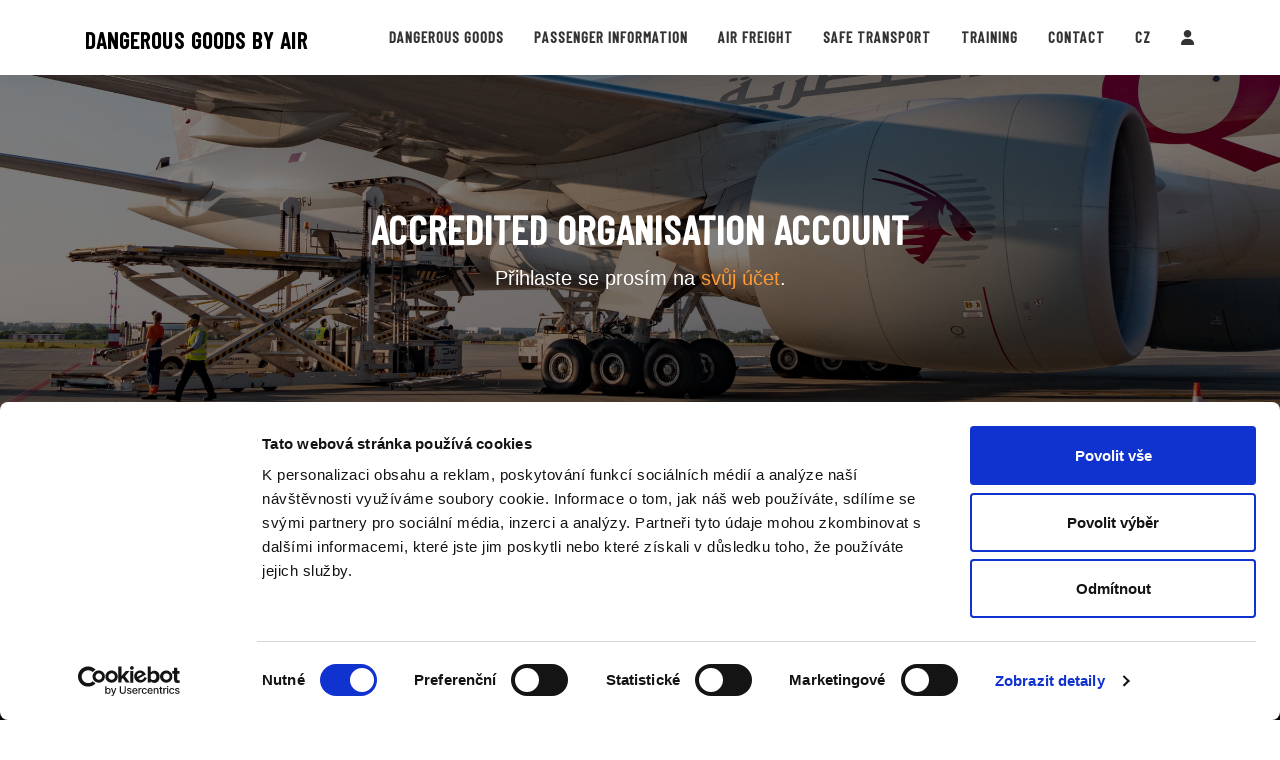

--- FILE ---
content_type: text/html; charset=UTF-8
request_url: https://dgbyair.cz/en/account/
body_size: 5521
content:
<!DOCTYPE html>
<html lang="en-US">
<head>
<meta charset="UTF-8">
<meta name="viewport" content="width=device-width, initial-scale=1">
<link rel="preload" href="https://dgbyair.cz/wp-content/themes/onepress/assets/fonts/fontawesome-webfont.woff2?v=4.7.0" as="font" type="font/woff2" crossorigin><link rel="stylesheet" media="print" onload="this.onload=null;this.media='all';" id="ao_optimized_gfonts" href="https://fonts.googleapis.com/css?family=Barlow+Condensed:500&amp;display=swap"><link rel="profile" href="http://gmpg.org/xfn/11">
<script type="text/javascript">
	window.dataLayer = window.dataLayer || [];

	function gtag() {
		dataLayer.push(arguments);
	}

	gtag("consent", "default", {
		ad_personalization: "denied",
		ad_storage: "denied",
		ad_user_data: "denied",
		analytics_storage: "denied",
		functionality_storage: "denied",
		personalization_storage: "denied",
		security_storage: "granted",
		wait_for_update: 500,
	});
	gtag("set", "ads_data_redaction", true);
	</script>
<script type="text/javascript"
		id="Cookiebot"
		src="https://consent.cookiebot.com/uc.js"
		data-implementation="wp"
		data-cbid="0bc26424-be88-46bc-85e9-c10220c8b2a8"
							async	></script>
<meta name='robots' content='index, follow, max-image-preview:large, max-snippet:-1, max-video-preview:-1' />
	
	
	<!-- This site is optimized with the Yoast SEO plugin v26.8 - https://yoast.com/product/yoast-seo-wordpress/ -->
	<link media="all" href="https://dgbyair.cz/wp-content/cache/autoptimize/css/autoptimize_5bf744fc690dd5f3d7ced75e9f7e2b37.css" rel="stylesheet"><title>Accredited Organisation Account - Dangerous goods by air</title>
	<link rel="canonical" href="https://dgbyair.cz/en/account/" />
	<meta property="og:locale" content="en_US" />
	<meta property="og:type" content="article" />
	<meta property="og:title" content="Accredited Organisation Account - Dangerous goods by air" />
	<meta property="og:description" content="Přihlaste se prosím na svůj účet." />
	<meta property="og:url" content="https://dgbyair.cz/en/account/" />
	<meta property="og:site_name" content="Dangerous goods by air" />
	<meta property="article:modified_time" content="2021-03-26T21:36:59+00:00" />
	<meta property="og:image" content="https://dgbyair.cz/wp-content/uploads/2021/03/6_TITLE_TRAINING_P1899090-e1617093429188.jpg" />
	<meta property="og:image:width" content="2400" />
	<meta property="og:image:height" content="1288" />
	<meta property="og:image:type" content="image/jpeg" />
	<meta name="twitter:card" content="summary_large_image" />
	<script type="application/ld+json" class="yoast-schema-graph">{"@context":"https://schema.org","@graph":[{"@type":"WebPage","@id":"https://dgbyair.cz/en/account/","url":"https://dgbyair.cz/en/account/","name":"Accredited Organisation Account - Dangerous goods by air","isPartOf":{"@id":"https://dgbyair.cz/en/#website"},"primaryImageOfPage":{"@id":"https://dgbyair.cz/en/account/#primaryimage"},"image":{"@id":"https://dgbyair.cz/en/account/#primaryimage"},"thumbnailUrl":"https://dgbyair.cz/wp-content/uploads/2021/03/6_TITLE_TRAINING_P1899090-e1617093429188.jpg","datePublished":"2021-03-02T14:19:07+00:00","dateModified":"2021-03-26T21:36:59+00:00","breadcrumb":{"@id":"https://dgbyair.cz/en/account/#breadcrumb"},"inLanguage":"en-US","potentialAction":[{"@type":"ReadAction","target":["https://dgbyair.cz/en/account/"]}]},{"@type":"ImageObject","inLanguage":"en-US","@id":"https://dgbyair.cz/en/account/#primaryimage","url":"https://dgbyair.cz/wp-content/uploads/2021/03/6_TITLE_TRAINING_P1899090-e1617093429188.jpg","contentUrl":"https://dgbyair.cz/wp-content/uploads/2021/03/6_TITLE_TRAINING_P1899090-e1617093429188.jpg","width":2400,"height":1288},{"@type":"BreadcrumbList","@id":"https://dgbyair.cz/en/account/#breadcrumb","itemListElement":[{"@type":"ListItem","position":1,"name":"Domů","item":"https://dgbyair.cz/en/"},{"@type":"ListItem","position":2,"name":"Accredited Organisation Account"}]},{"@type":"WebSite","@id":"https://dgbyair.cz/en/#website","url":"https://dgbyair.cz/en/","name":"Dangerous goods by air","description":"Ministry of Transport, Civil Aviation Department","publisher":{"@id":"https://dgbyair.cz/en/#organization"},"potentialAction":[{"@type":"SearchAction","target":{"@type":"EntryPoint","urlTemplate":"https://dgbyair.cz/en/?s={search_term_string}"},"query-input":{"@type":"PropertyValueSpecification","valueRequired":true,"valueName":"search_term_string"}}],"inLanguage":"en-US"},{"@type":"Organization","@id":"https://dgbyair.cz/en/#organization","name":"Odbor civilního letectví Ministerstva dopravy","url":"https://dgbyair.cz/en/","logo":{"@type":"ImageObject","inLanguage":"en-US","@id":"https://dgbyair.cz/en/#/schema/logo/image/","url":"https://dgbyair.cz/wp-content/uploads/2021/03/logo.png","contentUrl":"https://dgbyair.cz/wp-content/uploads/2021/03/logo.png","width":82,"height":62,"caption":"Odbor civilního letectví Ministerstva dopravy"},"image":{"@id":"https://dgbyair.cz/en/#/schema/logo/image/"}}]}</script>
	<!-- / Yoast SEO plugin. -->


<link href='https://fonts.gstatic.com' crossorigin='anonymous' rel='preconnect' />
<link rel="alternate" type="application/rss+xml" title="Dangerous goods by air &raquo; Feed" href="https://dgbyair.cz/en/feed/" />
<link rel="alternate" type="application/rss+xml" title="Dangerous goods by air &raquo; Comments Feed" href="https://dgbyair.cz/en/comments/feed/" />
		<script>
			var head = document.getElementsByTagName('head')[0];
			// Save the original method
			var insertBefore = head.insertBefore;
			// Replace it!
			head.insertBefore = function(newElement, referenceElement) {
				if (newElement.href && newElement.href.indexOf('https://fonts.googleapis.com/css?family=') === 0) {
					return;
				}
				if (newElement.href && newElement.href.indexOf('https://fonts.gstatic.com/') === 0) {
					return;
				}
				insertBefore.call(head, newElement, referenceElement);
			};
		</script>
		
		
















<script type="text/javascript" src="https://dgbyair.cz/wp-includes/js/jquery/jquery.min.js?ver=3.7.1" id="jquery-core-js"></script>

<link rel="https://api.w.org/" href="https://dgbyair.cz/en/wp-json/" /><link rel="alternate" title="JSON" type="application/json" href="https://dgbyair.cz/en/wp-json/wp/v2/pages/363" /><link rel='shortlink' href='https://dgbyair.cz/en/?p=363' />
<link rel="alternate" title="oEmbed (JSON)" type="application/json+oembed" href="https://dgbyair.cz/en/wp-json/oembed/1.0/embed?url=https%3A%2F%2Fdgbyair.cz%2Fen%2Faccount%2F" />
<link rel="alternate" title="oEmbed (XML)" type="text/xml+oembed" href="https://dgbyair.cz/en/wp-json/oembed/1.0/embed?url=https%3A%2F%2Fdgbyair.cz%2Fen%2Faccount%2F&#038;format=xml" />
<meta name="generator" content="WPML ver:4.8.6 stt:9,1;" />
		<script>
			document.documentElement.className = document.documentElement.className.replace('no-js', 'js');
		</script>
				
		<link rel="icon" href="https://dgbyair.cz/wp-content/uploads/2021/03/favicon-32x32-1.png" sizes="32x32" />
<link rel="icon" href="https://dgbyair.cz/wp-content/uploads/2021/03/favicon-32x32-1.png" sizes="192x192" />
<link rel="apple-touch-icon" href="https://dgbyair.cz/wp-content/uploads/2021/03/favicon-32x32-1.png" />
<meta name="msapplication-TileImage" content="https://dgbyair.cz/wp-content/uploads/2021/03/favicon-32x32-1.png" />
</head>

<body class="wp-singular page-template-default page page-id-363 wp-theme-onepress wp-child-theme-onepress-child group-blog">
<div id="page" class="hfeed site">
	<a class="skip-link screen-reader-text" href="#content">Skip to content</a>
	<div id="header-section" class="h-on-top no-transparent">		<header id="masthead" class="site-header header-contained no-sticky no-scroll no-t h-on-top" role="banner">
			<div class="container">
				<div class="site-branding">
				<div class="site-brand-inner no-logo-img has-title no-desc"><p class="site-title"><a class="site-text-logo" href="https://dgbyair.cz/en/" rel="home">Dangerous goods by air</a></p></div>				</div>
				<div class="header-right-wrapper">
					<a href="#0" id="nav-toggle">Menu<span></span></a>
					<nav id="site-navigation" class="main-navigation" role="navigation">
						<ul class="onepress-menu">
							<li id="menu-item-409" class="menu-item menu-item-type-post_type menu-item-object-page menu-item-409"><a href="https://dgbyair.cz/en/what-are-dangerous-goods/">Dangerous Goods</a></li>
<li id="menu-item-397" class="menu-item menu-item-type-custom menu-item-object-custom menu-item-has-children menu-item-397"><a href="#">Passenger Information</a>
<ul class="sub-menu">
	<li id="menu-item-386" class="menu-item menu-item-type-post_type menu-item-object-page menu-item-386"><a href="https://dgbyair.cz/en/can-i-pack-that/">Can I pack that?</a></li>
	<li id="menu-item-388" class="menu-item menu-item-type-post_type menu-item-object-page menu-item-388"><a href="https://dgbyair.cz/en/dangerous-goods-carried-by-passengers-or-crew/">Dangerous Goods Carried by Passengers or Crew</a></li>
	<li id="menu-item-395" class="menu-item menu-item-type-post_type menu-item-object-page menu-item-395"><a href="https://dgbyair.cz/en/the-airbag-application-helps-you-to-pack-your-baggage/">The Airbag Application Helps You to Pack Your Baggage</a></li>
</ul>
</li>
<li id="menu-item-398" class="menu-item menu-item-type-custom menu-item-object-custom menu-item-has-children menu-item-398"><a href="#">Air Freight</a>
<ul class="sub-menu">
	<li id="menu-item-393" class="menu-item menu-item-type-post_type menu-item-object-page menu-item-393"><a href="https://dgbyair.cz/en/rules-for-dangerous-goods-transport/">Rules for Dangerous Goods Transport</a></li>
	<li id="menu-item-394" class="menu-item menu-item-type-post_type menu-item-object-page menu-item-394"><a href="https://dgbyair.cz/en/shipping-dangerous-goods/">Shipping Dangerous Goods</a></li>
</ul>
</li>
<li id="menu-item-399" class="menu-item menu-item-type-custom menu-item-object-custom menu-item-has-children menu-item-399"><a href="#">Safe Transport</a>
<ul class="sub-menu">
	<li id="menu-item-392" class="menu-item menu-item-type-post_type menu-item-object-page menu-item-392"><a href="https://dgbyair.cz/en/principles-for-the-safe-transport-of-dangerous-goods/">Principles for the Safe Transport of Dangerous Goods</a></li>
	<li id="menu-item-390" class="menu-item menu-item-type-post_type menu-item-object-page menu-item-390"><a href="https://dgbyair.cz/en/legislation-and-resources/">Legislation and Resources</a></li>
</ul>
</li>
<li id="menu-item-400" class="menu-item menu-item-type-custom menu-item-object-custom menu-item-has-children menu-item-400"><a href="#">Training</a>
<ul class="sub-menu">
	<li id="menu-item-389" class="menu-item menu-item-type-post_type menu-item-object-page menu-item-389"><a href="https://dgbyair.cz/en/documents/">Documents</a></li>
	<li id="menu-item-385" class="menu-item menu-item-type-post_type menu-item-object-page menu-item-385"><a href="https://dgbyair.cz/en/accredited-training-organizations-in-dgs/">Accredited Training Organizations in DG<span style="text-transform: lowercase">s</span></a></li>
</ul>
</li>
<li id="menu-item-387" class="menu-item menu-item-type-post_type menu-item-object-page menu-item-387"><a href="https://dgbyair.cz/en/contact/">Contact</a></li>
<li id="menu-item-wpml-ls-4-cs" class="menu-item wpml-ls-slot-4 wpml-ls-item wpml-ls-item-cs wpml-ls-menu-item wpml-ls-first-item wpml-ls-last-item menu-item-type-wpml_ls_menu_item menu-item-object-wpml_ls_menu_item menu-item-wpml-ls-4-cs"><a href="https://dgbyair.cz/ucet/" title="Switch to CZ" aria-label="Switch to CZ" role="menuitem"><span class="wpml-ls-native" lang="cs">CZ</span></a></li>
<li id="menu-item-account" class="menu-item"><a href="https://dgbyair.cz/en/account/" title="Můj účet"><i class="fa fa-user" aria-hidden="true"></i></a></li>						</ul>
					</nav>
					
				</div>
			</div>
		</header>
		</div>					<div class="page-header page--cover lazyload" style="background-image:inherit"  data-bg-image="url(&#039;https://dgbyair.cz/wp-content/uploads/2021/03/6_TITLE_TRAINING_P1899090-e1617093429188.jpg&#039;)">
				<div class="container">
					<h1 class="entry-title">Accredited Organisation Account</h1><div class="entry-tagline"><div class="members-access-error">
<p>Přihlaste se prosím na <a href="/wp-login.php?redirect_to=/ucet/">svůj účet</a>.</p>
</div>
</div>				</div>
			</div>
					<div id="content" class="site-content">
                <div class="breadcrumbs">
			<div class="container">
                        </div>
        </div>
        		<div id="content-inside" class="container no-sidebar">
			<div id="primary" class="content-area">
				<main id="main" class="site-main" role="main">

					
						
<article id="post-363" class="post-363 page type-page status-publish has-post-thumbnail hentry">
	<header class="entry-header">
			</header>

	<div class="entry-content">
		<div class="members-access-error">
<p>Přihlaste se prosím na <a href="/wp-login.php?redirect_to=/ucet/">svůj účet</a>.</p>
</div>
			</div>
</article>


						
					
				</main>
			</div>

            
		</div>
	</div>

	<footer id="colophon" class="site-footer" role="contentinfo">
					<div id="footer-widgets" class="footer-widgets section-padding ">
				<div class="container">
					<div class="row">
														<div id="footer-1" class="col-md-3 col-sm-12 footer-column widget-area sidebar" role="complementary">
									<aside id="nav_menu-2" class="footer-widget widget widget_nav_menu"><h2 class="widget-title">Passenger Information</h2><div class="menu-passenger-information-container"><ul id="menu-passenger-information" class="menu"><li id="menu-item-401" class="menu-item menu-item-type-post_type menu-item-object-page menu-item-401"><a href="https://dgbyair.cz/en/what-are-dangerous-goods/">What Are Dangerous Goods</a></li>
<li id="menu-item-402" class="menu-item menu-item-type-post_type menu-item-object-page menu-item-402"><a href="https://dgbyair.cz/en/can-i-pack-that/">Can I pack that?</a></li>
<li id="menu-item-403" class="menu-item menu-item-type-post_type menu-item-object-page menu-item-403"><a href="https://dgbyair.cz/en/dangerous-goods-carried-by-passengers-or-crew/">Dangerous Goods Carried by Passengers or Crew</a></li>
<li id="menu-item-404" class="menu-item menu-item-type-post_type menu-item-object-page menu-item-404"><a href="https://dgbyair.cz/en/the-airbag-application-helps-you-to-pack-your-baggage/">The Airbag Application Helps You to Pack Your Baggage</a></li>
</ul></div></aside>								</div>
																<div id="footer-2" class="col-md-3 col-sm-12 footer-column widget-area sidebar" role="complementary">
									<aside id="nav_menu-6" class="footer-widget widget widget_nav_menu"><h2 class="widget-title">Air Freight</h2><div class="menu-air-freight-container"><ul id="menu-air-freight" class="menu"><li id="menu-item-405" class="menu-item menu-item-type-post_type menu-item-object-page menu-item-405"><a href="https://dgbyair.cz/en/rules-for-dangerous-goods-transport/">Rules for Dangerous Goods Transport</a></li>
<li id="menu-item-406" class="menu-item menu-item-type-post_type menu-item-object-page menu-item-406"><a href="https://dgbyair.cz/en/shipping-dangerous-goods/">Shipping Dangerous Goods</a></li>
</ul></div></aside>								</div>
																<div id="footer-3" class="col-md-3 col-sm-12 footer-column widget-area sidebar" role="complementary">
									<aside id="nav_menu-7" class="footer-widget widget widget_nav_menu"><h2 class="widget-title">Safe Transport</h2><div class="menu-safe-transport-container"><ul id="menu-safe-transport" class="menu"><li id="menu-item-407" class="menu-item menu-item-type-post_type menu-item-object-page menu-item-407"><a href="https://dgbyair.cz/en/principles-for-the-safe-transport-of-dangerous-goods/">Principles for the Safe Transport of Dangerous Goods</a></li>
<li id="menu-item-408" class="menu-item menu-item-type-post_type menu-item-object-page menu-item-408"><a href="https://dgbyair.cz/en/legislation-and-resources/">Legislation and Resources</a></li>
</ul></div></aside>								</div>
																<div id="footer-4" class="col-md-3 col-sm-12 footer-column widget-area sidebar" role="complementary">
									
		<aside id="recent-posts-3" class="footer-widget widget widget_recent_entries">
		<h2 class="widget-title">News</h2>
		<ul>
											<li>
					<a href="https://dgbyair.cz/en/what-is-new-in-the-2026-iata-dgr-manual-67th-edition/">What is new in the 2026 IATA DGR Manual, 67th Edition</a>
											<span class="post-date">23. 10. 2025</span>
									</li>
											<li>
					<a href="https://dgbyair.cz/en/icao-technical-instructions-for-the-safe-transport-of-dangerous-goods-by-air-doc-9284-new-edition-2025-26/">ICAO Technical Instructions for the Safe Transport of Dangerous Goods by Air (Doc 9284) – New Edition 2025-26</a>
											<span class="post-date">28. 12. 2024</span>
									</li>
					</ul>

		</aside><aside id="text-7" class="footer-widget widget widget_text">			<div class="textwidget"><p><a href="/en/news/">News Archive<i class="ml-2 fa fa-arrow-right" aria-hidden="true"></i></a></p>
</div>
		</aside>								</div>
													</div>
				</div>
			</div>
				
		<div class="site-info">
			<div class="container">
								<a href="https://www.mdcr.cz/" target="_blank" title="Ministerstvo dopravy"><img data-src="/wp-content/uploads/2021/03/logo.png" class="mb-4 lazyload" alt="Ministerstvo dopravy" src="[data-uri]" style="--smush-placeholder-width: 82px; --smush-placeholder-aspect-ratio: 82/62;"></a><br>&copy; 2026 	<a href="/">Ministry of Transport, Civil Aviation Department</a>
				</div>
		</div>

	</footer>
	</div>


<script type="speculationrules">
{"prefetch":[{"source":"document","where":{"and":[{"href_matches":"\/en\/*"},{"not":{"href_matches":["\/wp-*.php","\/wp-admin\/*","\/wp-content\/uploads\/*","\/wp-content\/*","\/wp-content\/plugins\/*","\/wp-content\/themes\/onepress-child\/*","\/wp-content\/themes\/onepress\/*","\/en\/*\\?(.+)"]}},{"not":{"selector_matches":"a[rel~=\"nofollow\"]"}},{"not":{"selector_matches":".no-prefetch, .no-prefetch a"}}]},"eagerness":"conservative"}]}
</script>
<div id="wpfd-loading-wrap"><div class="wpfd-loading"></div></div><div id="wpfd-loading-tree-wrap"><div class="wpfd-loading-tree-bg"></div></div>



<script type="text/javascript" id="onepress-theme-js-extra">
/* <![CDATA[ */
var onepress_js_settings = {"onepress_disable_animation":"","onepress_disable_sticky_header":"1","onepress_vertical_align_menu":"0","hero_animation":"flipInX","hero_speed":"5000","hero_fade":"750","submenu_width":"0","hero_duration":"5000","hero_disable_preload":"1","disabled_google_font":"1","is_home":"","gallery_enable":"","is_rtl":"","parallax_speed":"0.5"};
/* ]]> */
</script>


<script type="text/javascript" id="smush-lazy-load-js-before">
/* <![CDATA[ */
var smushLazyLoadOptions = {"autoResizingEnabled":false,"autoResizeOptions":{"precision":5,"skipAutoWidth":true}};
/* ]]> */
</script>

<script type="text/javascript" id="wpfd-colorbox-js-extra">
/* <![CDATA[ */
var wpfdcolorbox = {"wpfdajaxurl":"https:\/\/dgbyair.cz\/wp-admin\/admin-ajax.php?juwpfisadmin=false&action=wpfd&"};
/* ]]> */
</script>

<script type="text/javascript" id="wpfd-colorbox-init-js-extra">
/* <![CDATA[ */
var wpfdcolorboxvars = {"preview_loading_message":"The preview is still loading, you can <span class=\"wpfd-loading-close\">cancel<\/span> it at any time..."};
var wpfdcolorboxvars = {"preview_loading_message":"The preview is still loading, you can <span class=\"wpfd-loading-close\">cancel<\/span> it at any time..."};
var wpfdcolorboxvars = {"preview_loading_message":"The preview is still loading, you can <span class=\"wpfd-loading-close\">cancel<\/span> it at any time..."};
var wpfdcolorboxvars = {"preview_loading_message":"The preview is still loading, you can <span class=\"wpfd-loading-close\">cancel<\/span> it at any time..."};
/* ]]> */
</script>


<script defer src="https://dgbyair.cz/wp-content/cache/autoptimize/js/autoptimize_ae85112291c6da561887a9a74fe68e53.js"></script></body>
</html>


--- FILE ---
content_type: application/javascript
request_url: https://dgbyair.cz/wp-content/cache/autoptimize/js/autoptimize_ae85112291c6da561887a9a74fe68e53.js
body_size: 61252
content:
/*! jQuery Migrate v3.4.1 | (c) OpenJS Foundation and other contributors | jquery.org/license */
"undefined"==typeof jQuery.migrateMute&&(jQuery.migrateMute=!0),function(t){"use strict";"function"==typeof define&&define.amd?define(["jquery"],function(e){return t(e,window)}):"object"==typeof module&&module.exports?module.exports=t(require("jquery"),window):t(jQuery,window)}(function(s,n){"use strict";function e(e){return 0<=function(e,t){for(var r=/^(\d+)\.(\d+)\.(\d+)/,n=r.exec(e)||[],o=r.exec(t)||[],a=1;a<=3;a++){if(+o[a]<+n[a])return 1;if(+n[a]<+o[a])return-1}return 0}(s.fn.jquery,e)}s.migrateVersion="3.4.1";var t=Object.create(null);s.migrateDisablePatches=function(){for(var e=0;e<arguments.length;e++)t[arguments[e]]=!0},s.migrateEnablePatches=function(){for(var e=0;e<arguments.length;e++)delete t[arguments[e]]},s.migrateIsPatchEnabled=function(e){return!t[e]},n.console&&n.console.log&&(s&&e("3.0.0")&&!e("5.0.0")||n.console.log("JQMIGRATE: jQuery 3.x-4.x REQUIRED"),s.migrateWarnings&&n.console.log("JQMIGRATE: Migrate plugin loaded multiple times"),n.console.log("JQMIGRATE: Migrate is installed"+(s.migrateMute?"":" with logging active")+", version "+s.migrateVersion));var o={};function u(e,t){var r=n.console;!s.migrateIsPatchEnabled(e)||s.migrateDeduplicateWarnings&&o[t]||(o[t]=!0,s.migrateWarnings.push(t+" ["+e+"]"),r&&r.warn&&!s.migrateMute&&(r.warn("JQMIGRATE: "+t),s.migrateTrace&&r.trace&&r.trace()))}function r(e,t,r,n,o){Object.defineProperty(e,t,{configurable:!0,enumerable:!0,get:function(){return u(n,o),r},set:function(e){u(n,o),r=e}})}function a(e,t,r,n,o){var a=e[t];e[t]=function(){return o&&u(n,o),(s.migrateIsPatchEnabled(n)?r:a||s.noop).apply(this,arguments)}}function c(e,t,r,n,o){if(!o)throw new Error("No warning message provided");return a(e,t,r,n,o),0}function i(e,t,r,n){return a(e,t,r,n),0}s.migrateDeduplicateWarnings=!0,s.migrateWarnings=[],void 0===s.migrateTrace&&(s.migrateTrace=!0),s.migrateReset=function(){o={},s.migrateWarnings.length=0},"BackCompat"===n.document.compatMode&&u("quirks","jQuery is not compatible with Quirks Mode");var d,l,p,f={},m=s.fn.init,y=s.find,h=/\[(\s*[-\w]+\s*)([~|^$*]?=)\s*([-\w#]*?#[-\w#]*)\s*\]/,g=/\[(\s*[-\w]+\s*)([~|^$*]?=)\s*([-\w#]*?#[-\w#]*)\s*\]/g,v=/^[\s\uFEFF\xA0]+|([^\s\uFEFF\xA0])[\s\uFEFF\xA0]+$/g;for(d in i(s.fn,"init",function(e){var t=Array.prototype.slice.call(arguments);return s.migrateIsPatchEnabled("selector-empty-id")&&"string"==typeof e&&"#"===e&&(u("selector-empty-id","jQuery( '#' ) is not a valid selector"),t[0]=[]),m.apply(this,t)},"selector-empty-id"),s.fn.init.prototype=s.fn,i(s,"find",function(t){var r=Array.prototype.slice.call(arguments);if("string"==typeof t&&h.test(t))try{n.document.querySelector(t)}catch(e){t=t.replace(g,function(e,t,r,n){return"["+t+r+'"'+n+'"]'});try{n.document.querySelector(t),u("selector-hash","Attribute selector with '#' must be quoted: "+r[0]),r[0]=t}catch(e){u("selector-hash","Attribute selector with '#' was not fixed: "+r[0])}}return y.apply(this,r)},"selector-hash"),y)Object.prototype.hasOwnProperty.call(y,d)&&(s.find[d]=y[d]);c(s.fn,"size",function(){return this.length},"size","jQuery.fn.size() is deprecated and removed; use the .length property"),c(s,"parseJSON",function(){return JSON.parse.apply(null,arguments)},"parseJSON","jQuery.parseJSON is deprecated; use JSON.parse"),c(s,"holdReady",s.holdReady,"holdReady","jQuery.holdReady is deprecated"),c(s,"unique",s.uniqueSort,"unique","jQuery.unique is deprecated; use jQuery.uniqueSort"),r(s.expr,"filters",s.expr.pseudos,"expr-pre-pseudos","jQuery.expr.filters is deprecated; use jQuery.expr.pseudos"),r(s.expr,":",s.expr.pseudos,"expr-pre-pseudos","jQuery.expr[':'] is deprecated; use jQuery.expr.pseudos"),e("3.1.1")&&c(s,"trim",function(e){return null==e?"":(e+"").replace(v,"$1")},"trim","jQuery.trim is deprecated; use String.prototype.trim"),e("3.2.0")&&(c(s,"nodeName",function(e,t){return e.nodeName&&e.nodeName.toLowerCase()===t.toLowerCase()},"nodeName","jQuery.nodeName is deprecated"),c(s,"isArray",Array.isArray,"isArray","jQuery.isArray is deprecated; use Array.isArray")),e("3.3.0")&&(c(s,"isNumeric",function(e){var t=typeof e;return("number"==t||"string"==t)&&!isNaN(e-parseFloat(e))},"isNumeric","jQuery.isNumeric() is deprecated"),s.each("Boolean Number String Function Array Date RegExp Object Error Symbol".split(" "),function(e,t){f["[object "+t+"]"]=t.toLowerCase()}),c(s,"type",function(e){return null==e?e+"":"object"==typeof e||"function"==typeof e?f[Object.prototype.toString.call(e)]||"object":typeof e},"type","jQuery.type is deprecated"),c(s,"isFunction",function(e){return"function"==typeof e},"isFunction","jQuery.isFunction() is deprecated"),c(s,"isWindow",function(e){return null!=e&&e===e.window},"isWindow","jQuery.isWindow() is deprecated")),s.ajax&&(l=s.ajax,p=/(=)\?(?=&|$)|\?\?/,i(s,"ajax",function(){var e=l.apply(this,arguments);return e.promise&&(c(e,"success",e.done,"jqXHR-methods","jQXHR.success is deprecated and removed"),c(e,"error",e.fail,"jqXHR-methods","jQXHR.error is deprecated and removed"),c(e,"complete",e.always,"jqXHR-methods","jQXHR.complete is deprecated and removed")),e},"jqXHR-methods"),e("4.0.0")||s.ajaxPrefilter("+json",function(e){!1!==e.jsonp&&(p.test(e.url)||"string"==typeof e.data&&0===(e.contentType||"").indexOf("application/x-www-form-urlencoded")&&p.test(e.data))&&u("jsonp-promotion","JSON-to-JSONP auto-promotion is deprecated")}));var j=s.fn.removeAttr,b=s.fn.toggleClass,w=/\S+/g;function x(e){return e.replace(/-([a-z])/g,function(e,t){return t.toUpperCase()})}i(s.fn,"removeAttr",function(e){var r=this,n=!1;return s.each(e.match(w),function(e,t){s.expr.match.bool.test(t)&&r.each(function(){if(!1!==s(this).prop(t))return!(n=!0)}),n&&(u("removeAttr-bool","jQuery.fn.removeAttr no longer sets boolean properties: "+t),r.prop(t,!1))}),j.apply(this,arguments)},"removeAttr-bool"),i(s.fn,"toggleClass",function(t){return void 0!==t&&"boolean"!=typeof t?b.apply(this,arguments):(u("toggleClass-bool","jQuery.fn.toggleClass( boolean ) is deprecated"),this.each(function(){var e=this.getAttribute&&this.getAttribute("class")||"";e&&s.data(this,"__className__",e),this.setAttribute&&this.setAttribute("class",!e&&!1!==t&&s.data(this,"__className__")||"")}))},"toggleClass-bool");var Q,A,R=!1,C=/^[a-z]/,N=/^(?:Border(?:Top|Right|Bottom|Left)?(?:Width|)|(?:Margin|Padding)?(?:Top|Right|Bottom|Left)?|(?:Min|Max)?(?:Width|Height))$/;s.swap&&s.each(["height","width","reliableMarginRight"],function(e,t){var r=s.cssHooks[t]&&s.cssHooks[t].get;r&&(s.cssHooks[t].get=function(){var e;return R=!0,e=r.apply(this,arguments),R=!1,e})}),i(s,"swap",function(e,t,r,n){var o,a,i={};for(a in R||u("swap","jQuery.swap() is undocumented and deprecated"),t)i[a]=e.style[a],e.style[a]=t[a];for(a in o=r.apply(e,n||[]),t)e.style[a]=i[a];return o},"swap"),e("3.4.0")&&"undefined"!=typeof Proxy&&(s.cssProps=new Proxy(s.cssProps||{},{set:function(){return u("cssProps","jQuery.cssProps is deprecated"),Reflect.set.apply(this,arguments)}})),e("4.0.0")?(A={animationIterationCount:!0,columnCount:!0,fillOpacity:!0,flexGrow:!0,flexShrink:!0,fontWeight:!0,gridArea:!0,gridColumn:!0,gridColumnEnd:!0,gridColumnStart:!0,gridRow:!0,gridRowEnd:!0,gridRowStart:!0,lineHeight:!0,opacity:!0,order:!0,orphans:!0,widows:!0,zIndex:!0,zoom:!0},"undefined"!=typeof Proxy?s.cssNumber=new Proxy(A,{get:function(){return u("css-number","jQuery.cssNumber is deprecated"),Reflect.get.apply(this,arguments)},set:function(){return u("css-number","jQuery.cssNumber is deprecated"),Reflect.set.apply(this,arguments)}}):s.cssNumber=A):A=s.cssNumber,Q=s.fn.css,i(s.fn,"css",function(e,t){var r,n,o=this;return e&&"object"==typeof e&&!Array.isArray(e)?(s.each(e,function(e,t){s.fn.css.call(o,e,t)}),this):("number"==typeof t&&(r=x(e),n=r,C.test(n)&&N.test(n[0].toUpperCase()+n.slice(1))||A[r]||u("css-number",'Number-typed values are deprecated for jQuery.fn.css( "'+e+'", value )')),Q.apply(this,arguments))},"css-number");var S,P,k,H,E=s.data;i(s,"data",function(e,t,r){var n,o,a;if(t&&"object"==typeof t&&2===arguments.length){for(a in n=s.hasData(e)&&E.call(this,e),o={},t)a!==x(a)?(u("data-camelCase","jQuery.data() always sets/gets camelCased names: "+a),n[a]=t[a]):o[a]=t[a];return E.call(this,e,o),t}return t&&"string"==typeof t&&t!==x(t)&&(n=s.hasData(e)&&E.call(this,e))&&t in n?(u("data-camelCase","jQuery.data() always sets/gets camelCased names: "+t),2<arguments.length&&(n[t]=r),n[t]):E.apply(this,arguments)},"data-camelCase"),s.fx&&(k=s.Tween.prototype.run,H=function(e){return e},i(s.Tween.prototype,"run",function(){1<s.easing[this.easing].length&&(u("easing-one-arg","'jQuery.easing."+this.easing.toString()+"' should use only one argument"),s.easing[this.easing]=H),k.apply(this,arguments)},"easing-one-arg"),S=s.fx.interval,P="jQuery.fx.interval is deprecated",n.requestAnimationFrame&&Object.defineProperty(s.fx,"interval",{configurable:!0,enumerable:!0,get:function(){return n.document.hidden||u("fx-interval",P),s.migrateIsPatchEnabled("fx-interval")&&void 0===S?13:S},set:function(e){u("fx-interval",P),S=e}}));var M=s.fn.load,q=s.event.add,O=s.event.fix;s.event.props=[],s.event.fixHooks={},r(s.event.props,"concat",s.event.props.concat,"event-old-patch","jQuery.event.props.concat() is deprecated and removed"),i(s.event,"fix",function(e){var t,r=e.type,n=this.fixHooks[r],o=s.event.props;if(o.length){u("event-old-patch","jQuery.event.props are deprecated and removed: "+o.join());while(o.length)s.event.addProp(o.pop())}if(n&&!n._migrated_&&(n._migrated_=!0,u("event-old-patch","jQuery.event.fixHooks are deprecated and removed: "+r),(o=n.props)&&o.length))while(o.length)s.event.addProp(o.pop());return t=O.call(this,e),n&&n.filter?n.filter(t,e):t},"event-old-patch"),i(s.event,"add",function(e,t){return e===n&&"load"===t&&"complete"===n.document.readyState&&u("load-after-event","jQuery(window).on('load'...) called after load event occurred"),q.apply(this,arguments)},"load-after-event"),s.each(["load","unload","error"],function(e,t){i(s.fn,t,function(){var e=Array.prototype.slice.call(arguments,0);return"load"===t&&"string"==typeof e[0]?M.apply(this,e):(u("shorthand-removed-v3","jQuery.fn."+t+"() is deprecated"),e.splice(0,0,t),arguments.length?this.on.apply(this,e):(this.triggerHandler.apply(this,e),this))},"shorthand-removed-v3")}),s.each("blur focus focusin focusout resize scroll click dblclick mousedown mouseup mousemove mouseover mouseout mouseenter mouseleave change select submit keydown keypress keyup contextmenu".split(" "),function(e,r){c(s.fn,r,function(e,t){return 0<arguments.length?this.on(r,null,e,t):this.trigger(r)},"shorthand-deprecated-v3","jQuery.fn."+r+"() event shorthand is deprecated")}),s(function(){s(n.document).triggerHandler("ready")}),s.event.special.ready={setup:function(){this===n.document&&u("ready-event","'ready' event is deprecated")}},c(s.fn,"bind",function(e,t,r){return this.on(e,null,t,r)},"pre-on-methods","jQuery.fn.bind() is deprecated"),c(s.fn,"unbind",function(e,t){return this.off(e,null,t)},"pre-on-methods","jQuery.fn.unbind() is deprecated"),c(s.fn,"delegate",function(e,t,r,n){return this.on(t,e,r,n)},"pre-on-methods","jQuery.fn.delegate() is deprecated"),c(s.fn,"undelegate",function(e,t,r){return 1===arguments.length?this.off(e,"**"):this.off(t,e||"**",r)},"pre-on-methods","jQuery.fn.undelegate() is deprecated"),c(s.fn,"hover",function(e,t){return this.on("mouseenter",e).on("mouseleave",t||e)},"pre-on-methods","jQuery.fn.hover() is deprecated");function T(e){var t=n.document.implementation.createHTMLDocument("");return t.body.innerHTML=e,t.body&&t.body.innerHTML}var F=/<(?!area|br|col|embed|hr|img|input|link|meta|param)(([a-z][^\/\0>\x20\t\r\n\f]*)[^>]*)\/>/gi;s.UNSAFE_restoreLegacyHtmlPrefilter=function(){s.migrateEnablePatches("self-closed-tags")},i(s,"htmlPrefilter",function(e){var t,r;return(r=(t=e).replace(F,"<$1></$2>"))!==t&&T(t)!==T(r)&&u("self-closed-tags","HTML tags must be properly nested and closed: "+t),e.replace(F,"<$1></$2>")},"self-closed-tags"),s.migrateDisablePatches("self-closed-tags");var D,W,_,I=s.fn.offset;return i(s.fn,"offset",function(){var e=this[0];return!e||e.nodeType&&e.getBoundingClientRect?I.apply(this,arguments):(u("offset-valid-elem","jQuery.fn.offset() requires a valid DOM element"),arguments.length?this:void 0)},"offset-valid-elem"),s.ajax&&(D=s.param,i(s,"param",function(e,t){var r=s.ajaxSettings&&s.ajaxSettings.traditional;return void 0===t&&r&&(u("param-ajax-traditional","jQuery.param() no longer uses jQuery.ajaxSettings.traditional"),t=r),D.call(this,e,t)},"param-ajax-traditional")),c(s.fn,"andSelf",s.fn.addBack,"andSelf","jQuery.fn.andSelf() is deprecated and removed, use jQuery.fn.addBack()"),s.Deferred&&(W=s.Deferred,_=[["resolve","done",s.Callbacks("once memory"),s.Callbacks("once memory"),"resolved"],["reject","fail",s.Callbacks("once memory"),s.Callbacks("once memory"),"rejected"],["notify","progress",s.Callbacks("memory"),s.Callbacks("memory")]],i(s,"Deferred",function(e){var a=W(),i=a.promise();function t(){var o=arguments;return s.Deferred(function(n){s.each(_,function(e,t){var r="function"==typeof o[e]&&o[e];a[t[1]](function(){var e=r&&r.apply(this,arguments);e&&"function"==typeof e.promise?e.promise().done(n.resolve).fail(n.reject).progress(n.notify):n[t[0]+"With"](this===i?n.promise():this,r?[e]:arguments)})}),o=null}).promise()}return c(a,"pipe",t,"deferred-pipe","deferred.pipe() is deprecated"),c(i,"pipe",t,"deferred-pipe","deferred.pipe() is deprecated"),e&&e.call(a,a),a},"deferred-pipe"),s.Deferred.exceptionHook=W.exceptionHook),s});
if(!function($){"use strict";$.fn.fitVids=function(options){var head,div,settings={customSelector:null,ignore:null};return document.getElementById("fit-vids-style")||(head=document.head||document.getElementsByTagName("head")[0],(div=document.createElement("div")).innerHTML='<p>x</p><style id="fit-vids-style">.fluid-width-video-wrapper{width:100%;position:relative;padding:0;}.fluid-width-video-wrapper iframe,.fluid-width-video-wrapper object,.fluid-width-video-wrapper embed {position:absolute;top:0;left:0;width:100%;height:100%;}</style>',head.appendChild(div.childNodes[1])),options&&$.extend(settings,options),this.each(function(){var selectors=['iframe[src*="player.vimeo.com"]','iframe[src*="youtube.com"]','iframe[src*="youtube-nocookie.com"]','iframe[src*="kickstarter.com"][src*="video.html"]',"object","embed"],ignoreList=(settings.customSelector&&selectors.push(settings.customSelector),".fitvidsignore"),selectors=(settings.ignore&&(ignoreList=ignoreList+", "+settings.ignore),$(this).find(selectors.join(",")));(selectors=(selectors=selectors.not("object object")).not(ignoreList)).each(function(){var aspectRatio,videoName,$this=$(this);0<$this.parents(ignoreList).length||"embed"===this.tagName.toLowerCase()&&$this.parent("object").length||$this.parent(".fluid-width-video-wrapper").length||($this.css("height")||$this.css("width")||!isNaN($this.attr("height"))&&!isNaN($this.attr("width"))||($this.attr("height",9),$this.attr("width",16)),aspectRatio=("object"===this.tagName.toLowerCase()||$this.attr("height")&&!isNaN(parseInt($this.attr("height"),10))?parseInt($this.attr("height"),10):$this.height())/(isNaN(parseInt($this.attr("width"),10))?$this.width():parseInt($this.attr("width"),10)),$this.attr("name")||(videoName="fitvid"+$.fn.fitVids._count,$this.attr("name",videoName),$.fn.fitVids._count++),$this.wrap('<div class="fluid-width-video-wrapper"></div>').parent(".fluid-width-video-wrapper").css("padding-top",100*aspectRatio+"%"),$this.removeAttr("height").removeAttr("width"))})})},$.fn.fitVids._count=0}(window.jQuery||window.Zepto),!function(a){"use strict";function b(b,c){this.element=a(b),this.settings=a.extend({},d,c),this._defaults=d,this._init()}var c="Morphext",d={animation:"bounceIn",separator:",",speed:2e3,complete:a.noop};b.prototype={_init:function(){var b=this;this.phrases=[],this.element.addClass("morphext"),a.each(this.element.html().split(this.settings.separator),function(c,d){b.phrases.push(a.trim(d))}),this.index=-1,this.animate(),this.start()},animate:function(){this.index=++this.index%this.phrases.length,this.element[0].innerHTML='<span class="animated '+this.settings.animation+'">'+this.phrases[this.index]+"</span>",a.isFunction(this.settings.complete)&&this.settings.complete.call(this)},start:function(){var a=this;this._interval=setInterval(function(){a.animate()},this.settings.speed)},stop:function(){this._interval=clearInterval(this._interval)}},a.fn[c]=function(d){return this.each(function(){a.data(this,"plugin_"+c)||a.data(this,"plugin_"+c,new b(this,d))})}}(jQuery),!function(a,d,p){a.fn.backstretch=function(c,b){return c!==p&&0!==c.length||a.error("No images were supplied for Backstretch"),0===a(d).scrollTop()&&d.scrollTo(0,0),this.each(function(){var d=a(this),g=d.data("backstretch");if(g){if("string"==typeof c&&"function"==typeof g[c])return void g[c](b);b=a.extend(g.options,b),g.destroy(!0)}g=new q(this,c,b),d.data("backstretch",g)})},a.backstretch=function(c,b){return a("body").backstretch(c,b).data("backstretch")},a.expr[":"].backstretch=function(c){return a(c).data("backstretch")!==p},a.fn.backstretch.defaults={centeredX:!0,centeredY:!0,duration:5e3,fade:0};var r={left:0,top:0,overflow:"hidden",margin:0,padding:0,height:"100%",width:"100%",zIndex:-999999},s={position:"absolute",display:"none",margin:0,padding:0,border:"none",width:"auto",height:"auto",maxHeight:"none",maxWidth:"none",zIndex:-999999},q=function(c,b,e){this.options=a.extend({},a.fn.backstretch.defaults,e||{}),this.images=a.isArray(b)?b:[b],a.each(this.images,function(){a("<img />")[0].src=this}),this.isBody=c===document.body,this.$container=a(c),this.$root=this.isBody?a(l?d:document):this.$container,c=this.$container.children(".backstretch").first(),this.$wrap=c.length?c:a('<div class="backstretch"></div>').css(r).appendTo(this.$container),this.isBody||(c=this.$container.css("position"),b=this.$container.css("zIndex"),this.$container.css({position:"static"===c?"relative":c,zIndex:"auto"===b?0:b,background:"none"}),this.$wrap.css({zIndex:-999998})),this.$wrap.css({position:this.isBody&&l?"fixed":"absolute"}),this.index=0,this.show(this.index),a(d).on("resize.backstretch",a.proxy(this.resize,this)).on("orientationchange.backstretch",a.proxy(function(){this.isBody&&0===d.pageYOffset&&(d.scrollTo(0,1),this.resize())},this))};q.prototype={resize:function(){try{var f,a={left:0,top:0},b=this.isBody?this.$root.width():this.$root.innerWidth(),e=b,g=this.isBody?d.innerHeight||this.$root.height():this.$root.innerHeight(),j=e/this.$img.data("ratio");g<=j?(f=(j-g)/2,this.options.centeredY&&(a.top="-"+f+"px")):(f=((e=(j=g)*this.$img.data("ratio"))-b)/2,this.options.centeredX&&(a.left="-"+f+"px")),this.$wrap.css({width:b,height:g}).find("img:not(.deleteable)").css({width:e,height:j}).css(a)}catch(h){}return this},show:function(c){var b,e,d;if(!(Math.abs(c)>this.images.length-1))return e=(b=this).$wrap.find("img").addClass("deleteable"),d={relatedTarget:b.$container[0]},b.$container.trigger(a.Event("backstretch.before",d),[b,c]),this.index=c,clearInterval(b.interval),b.$img=a("<img />").css(s).bind("load",function(f){var h=this.width||a(f.target).width();f=this.height||a(f.target).height(),a(this).data("ratio",h/f),a(this).fadeIn(b.options.speed||b.options.fade,function(){e.remove(),b.paused||b.cycle(),a(["after","show"]).each(function(){b.$container.trigger(a.Event("backstretch."+this,d),[b,c])})}),b.resize()}).appendTo(b.$wrap),b.$img.attr("src",b.images[c]),b},next:function(){return this.show(this.index<this.images.length-1?this.index+1:0)},prev:function(){return this.show(0===this.index?this.images.length-1:this.index-1)},pause:function(){return this.paused=!0,this},resume:function(){return this.paused=!1,this.next(),this},cycle:function(){return 1<this.images.length&&(clearInterval(this.interval),this.interval=setInterval(a.proxy(function(){this.paused||this.next()},this),this.options.duration)),this},destroy:function(c){a(d).off("resize.backstretch orientationchange.backstretch"),clearInterval(this.interval),c||this.$wrap.remove(),this.$container.removeData("backstretch")}};var f=navigator.userAgent,m=navigator.platform,e=!!(e=f.match(/AppleWebKit\/([0-9]+)/))&&e[1],h=!!(h=f.match(/Fennec\/([0-9]+)/))&&h[1],n=f.match(/Opera Mobi\/([0-9]+)/),t=!!n&&n[1],k=!!(k=f.match(/MSIE ([0-9]+)/))&&k[1],l=!((-1<m.indexOf("iPhone")||-1<m.indexOf("iPad")||-1<m.indexOf("iPod"))&&e&&e<534||d.operamini&&"[object OperaMini]"==={}.toString.call(d.operamini)||n&&t<7458||-1<f.indexOf("Android")&&e&&e<533||h&&h<6||"palmGetResource"in d&&e&&e<534||-1<f.indexOf("MeeGo")&&-1<f.indexOf("NokiaBrowser/8.5.0")||k&&k<=6)}(jQuery,window),!function(){function f(a,b){return function(){return a.apply(b,arguments)}}var g=[].indexOf||function(a){for(var b=0,c=this.length;b<c;b++)if(b in this&&this[b]===a)return b;return-1},b=function(){function a(){}return a.prototype.extend=function(a,b){var c,d;for(c in b)d=b[c],null==a[c]&&(a[c]=d);return a},a.prototype.isMobile=function(a){return/Android|webOS|iPhone|iPad|iPod|BlackBerry|IEMobile|Opera Mini/i.test(a)},a.prototype.createEvent=function(a,b,c,d){var e;return null==b&&(b=!1),null==c&&(c=!1),null==d&&(d=null),null!=document.createEvent?(e=document.createEvent("CustomEvent")).initCustomEvent(a,b,c,d):null!=document.createEventObject?(e=document.createEventObject()).eventType=a:e.eventName=a,e},a.prototype.emitEvent=function(a,b){return null!=a.dispatchEvent?a.dispatchEvent(b):b in(null!=a)?a[b]():"on"+b in(null!=a)?a["on"+b]():void 0},a.prototype.addEvent=function(a,b,c){return null!=a.addEventListener?a.addEventListener(b,c,!1):null!=a.attachEvent?a.attachEvent("on"+b,c):a[b]=c},a.prototype.removeEvent=function(a,b,c){return null!=a.removeEventListener?a.removeEventListener(b,c,!1):null!=a.detachEvent?a.detachEvent("on"+b,c):delete a[b]},a.prototype.innerHeight=function(){return"innerHeight"in window?window.innerHeight:document.documentElement.clientHeight},a}(),c=this.WeakMap||this.MozWeakMap||function(){function a(){this.keys=[],this.values=[]}return a.prototype.get=function(a){for(var d,f=this.keys,b=d=0,e=f.length;d<e;b=++d)if(f[b]===a)return this.values[b]},a.prototype.set=function(a,b){for(var e,g=this.keys,c=e=0,f=g.length;e<f;c=++e)if(g[c]===a)return void(this.values[c]=b);return this.keys.push(a),this.values.push(b)},a}(),a=this.MutationObserver||this.WebkitMutationObserver||this.MozMutationObserver||function(){function a(){"undefined"!=typeof console&&null!==console&&console.warn("MutationObserver is not supported by your browser."),"undefined"!=typeof console&&null!==console&&console.warn("WOW.js cannot detect dom mutations, please call .sync() after loading new content.")}return a.notSupported=!0,a.prototype.observe=function(){},a}(),d=this.getComputedStyle||function(a){return this.getPropertyValue=function(b){var c;return e.test(b="float"===b?"styleFloat":b)&&b.replace(e,function(a,b){return b.toUpperCase()}),(null!=(c=a.currentStyle)?c[b]:void 0)||null},this},e=/(\-([a-z]){1})/g;this.WOW=function(){function e(a){null==a&&(a={}),this.scrollCallback=f(this.scrollCallback,this),this.scrollHandler=f(this.scrollHandler,this),this.resetAnimation=f(this.resetAnimation,this),this.start=f(this.start,this),this.scrolled=!0,this.config=this.util().extend(a,this.defaults),null!=a.scrollContainer&&(this.config.scrollContainer=document.querySelector(a.scrollContainer)),this.animationNameCache=new c,this.wowEvent=this.util().createEvent(this.config.boxClass)}return e.prototype.defaults={boxClass:"wow",animateClass:"animated",offset:0,mobile:!0,live:!0,callback:null,scrollContainer:null},e.prototype.init=function(){var a;return this.element=window.document.documentElement,"interactive"===(a=document.readyState)||"complete"===a?this.start():this.util().addEvent(document,"DOMContentLoaded",this.start),this.finished=[]},e.prototype.start=function(){var b,c,d,e;if(this.stopped=!1,this.boxes=function(){for(var d=this.element.querySelectorAll("."+this.config.boxClass),e=[],a=0,c=d.length;a<c;a++)b=d[a],e.push(b);return e}.call(this),this.all=function(){for(var d=this.boxes,e=[],a=0,c=d.length;a<c;a++)b=d[a],e.push(b);return e}.call(this),this.boxes.length)if(this.disabled())this.resetStyle();else for(c=0,d=(e=this.boxes).length;c<d;c++)b=e[c],this.applyStyle(b,!0);return this.disabled()||(this.util().addEvent(this.config.scrollContainer||window,"scroll",this.scrollHandler),this.util().addEvent(window,"resize",this.scrollHandler),this.interval=setInterval(this.scrollCallback,50)),this.config.live?new a(function(a){return function(b){for(var e,f,g=[],c=0,d=b.length;c<d;c++)f=b[c],g.push(function(){for(var c=f.addedNodes||[],d=[],a=0,b=c.length;a<b;a++)e=c[a],d.push(this.doSync(e));return d}.call(a));return g}}(this)).observe(document.body,{childList:!0,subtree:!0}):void 0},e.prototype.stop=function(){return this.stopped=!0,this.util().removeEvent(this.config.scrollContainer||window,"scroll",this.scrollHandler),this.util().removeEvent(window,"resize",this.scrollHandler),null!=this.interval?clearInterval(this.interval):void 0},e.prototype.sync=function(){return a.notSupported?this.doSync(this.element):void 0},e.prototype.doSync=function(a){var b,c,d,e,f;if(1===(a=null==a?this.element:a).nodeType){for(f=[],c=0,d=(e=(a=a.parentNode||a).querySelectorAll("."+this.config.boxClass)).length;c<d;c++)b=e[c],g.call(this.all,b)<0?(this.boxes.push(b),this.all.push(b),this.stopped||this.disabled()?this.resetStyle():this.applyStyle(b,!0),f.push(this.scrolled=!0)):f.push(void 0);return f}},e.prototype.show=function(a){return this.applyStyle(a),a.className=a.className+" "+this.config.animateClass,null!=this.config.callback&&this.config.callback(a),this.util().emitEvent(a,this.wowEvent),this.util().addEvent(a,"animationend",this.resetAnimation),this.util().addEvent(a,"oanimationend",this.resetAnimation),this.util().addEvent(a,"webkitAnimationEnd",this.resetAnimation),this.util().addEvent(a,"MSAnimationEnd",this.resetAnimation),a},e.prototype.applyStyle=function(a,b){var f,d=a.getAttribute("data-wow-duration"),c=a.getAttribute("data-wow-delay"),e=a.getAttribute("data-wow-iteration");return this.animate((f=this,function(){return f.customStyle(a,b,d,c,e)}))},e.prototype.animate="requestAnimationFrame"in window?function(a){return window.requestAnimationFrame(a)}:function(a){return a()},e.prototype.resetStyle=function(){for(var a,d=this.boxes,e=[],b=0,c=d.length;b<c;b++)a=d[b],e.push(a.style.visibility="visible");return e},e.prototype.resetAnimation=function(a){return 0<=a.type.toLowerCase().indexOf("animationend")?(a=a.target||a.srcElement).className=a.className.replace(this.config.animateClass,"").trim():void 0},e.prototype.customStyle=function(a,b,c,d,e){return b&&this.cacheAnimationName(a),a.style.visibility=b?"hidden":"visible",c&&this.vendorSet(a.style,{animationDuration:c}),d&&this.vendorSet(a.style,{animationDelay:d}),e&&this.vendorSet(a.style,{animationIterationCount:e}),this.vendorSet(a.style,{animationName:b?"none":this.cachedAnimationName(a)}),a},e.prototype.vendors=["moz","webkit"],e.prototype.vendorSet=function(a,b){var c,e,f,d=[];for(c in b)e=b[c],a[""+c]=e,d.push(function(){for(var g=this.vendors,h=[],b=0,d=g.length;b<d;b++)f=g[b],h.push(a[""+f+c.charAt(0).toUpperCase()+c.substr(1)]=e);return h}.call(this));return d},e.prototype.vendorCSS=function(a,b){for(var i,h=d(a),g=h.getPropertyCSSValue(b),f=this.vendors,c=0,e=f.length;c<e;c++)i=f[c],g=g||h.getPropertyCSSValue("-"+i+"-"+b);return g},e.prototype.animationName=function(a){var b;try{b=this.vendorCSS(a,"animation-name").cssText}catch(c){b=d(a).getPropertyValue("animation-name")}return"none"===b?"":b},e.prototype.cacheAnimationName=function(a){return this.animationNameCache.set(a,this.animationName(a))},e.prototype.cachedAnimationName=function(a){return this.animationNameCache.get(a)},e.prototype.scrollHandler=function(){return this.scrolled=!0},e.prototype.scrollCallback=function(){var a;return!this.scrolled||(this.scrolled=!1,this.boxes=function(){for(var d=this.boxes,e=[],b=0,c=d.length;b<c;b++)(a=d[b])&&(this.isVisible(a)?this.show(a):e.push(a));return e}.call(this),this.boxes.length)||this.config.live?void 0:this.stop()},e.prototype.offsetTop=function(a){for(var b;void 0===a.offsetTop;)a=a.parentNode;for(b=a.offsetTop;a=a.offsetParent;)b+=a.offsetTop;return b},e.prototype.isVisible=function(a){var c=a.getAttribute("data-wow-offset")||this.config.offset,f=this.config.scrollContainer&&this.config.scrollContainer.scrollTop||window.pageYOffset,c=f+Math.min(this.element.clientHeight,this.util().innerHeight())-c,d=this.offsetTop(a),a=d+a.clientHeight;return d<=c&&f<=a},e.prototype.util=function(){return null!=this._util?this._util:this._util=new b},e.prototype.disabled=function(){return!this.config.mobile&&this.util().isMobile(navigator.userAgent)},e}()}.call(this),!function(){"use strict";function t(o){if(!o)throw new Error("No options passed to Waypoint constructor");if(!o.element)throw new Error("No element option passed to Waypoint constructor");if(!o.handler)throw new Error("No handler option passed to Waypoint constructor");this.key="waypoint-"+e,this.options=t.Adapter.extend({},t.defaults,o),this.element=this.options.element,this.adapter=new t.Adapter(this.element),this.callback=o.handler,this.axis=this.options.horizontal?"horizontal":"vertical",this.enabled=this.options.enabled,this.triggerPoint=null,this.group=t.Group.findOrCreate({name:this.options.group,axis:this.axis}),this.context=t.Context.findOrCreateByElement(this.options.context),t.offsetAliases[this.options.offset]&&(this.options.offset=t.offsetAliases[this.options.offset]),this.group.add(this),this.context.add(this),i[this.key]=this,e+=1}var e=0,i={};t.prototype.queueTrigger=function(t){this.group.queueTrigger(this,t)},t.prototype.trigger=function(t){this.enabled&&this.callback&&this.callback.apply(this,t)},t.prototype.destroy=function(){this.context.remove(this),this.group.remove(this),delete i[this.key]},t.prototype.disable=function(){return this.enabled=!1,this},t.prototype.enable=function(){return this.context.refresh(),this.enabled=!0,this},t.prototype.next=function(){return this.group.next(this)},t.prototype.previous=function(){return this.group.previous(this)},t.invokeAll=function(t){var o,e=[];for(o in i)e.push(i[o]);for(var n=0,r=e.length;n<r;n++)e[n][t]()},t.destroyAll=function(){t.invokeAll("destroy")},t.disableAll=function(){t.invokeAll("disable")},t.enableAll=function(){for(var e in t.Context.refreshAll(),i)i[e].enabled=!0;return this},t.refreshAll=function(){t.Context.refreshAll()},t.viewportHeight=function(){return window.innerHeight||document.documentElement.clientHeight},t.viewportWidth=function(){return document.documentElement.clientWidth},t.adapters=[],t.defaults={context:window,continuous:!0,enabled:!0,group:"default",horizontal:!1,offset:0},t.offsetAliases={"bottom-in-view":function(){return this.context.innerHeight()-this.adapter.outerHeight()},"right-in-view":function(){return this.context.innerWidth()-this.adapter.outerWidth()}},window.Waypoint=t}(),function(){"use strict";function t(t){window.setTimeout(t,1e3/60)}function e(t){this.element=t,this.Adapter=n.Adapter,this.adapter=new this.Adapter(t),this.key="waypoint-context-"+i,this.didScroll=!1,this.didResize=!1,this.oldScroll={x:this.adapter.scrollLeft(),y:this.adapter.scrollTop()},this.waypoints={vertical:{},horizontal:{}},t.waypointContextKey=this.key,o[t.waypointContextKey]=this,i+=1,n.windowContext||(n.windowContext=!0,n.windowContext=new e(window)),this.createThrottledScrollHandler(),this.createThrottledResizeHandler()}var i=0,o={},n=window.Waypoint,r=window.onload;e.prototype.add=function(t){var e=t.options.horizontal?"horizontal":"vertical";this.waypoints[e][t.key]=t,this.refresh()},e.prototype.checkEmpty=function(){var t=this.Adapter.isEmptyObject(this.waypoints.horizontal),e=this.Adapter.isEmptyObject(this.waypoints.vertical),i=this.element==this.element.window;t&&e&&!i&&(this.adapter.off(".waypoints"),delete o[this.key])},e.prototype.createThrottledResizeHandler=function(){function t(){e.handleResize(),e.didResize=!1}var e=this;this.adapter.on("resize.waypoints",function(){e.didResize||(e.didResize=!0,n.requestAnimationFrame(t))})},e.prototype.createThrottledScrollHandler=function(){function t(){e.handleScroll(),e.didScroll=!1}var e=this;this.adapter.on("scroll.waypoints",function(){e.didScroll&&!n.isTouch||(e.didScroll=!0,n.requestAnimationFrame(t))})},e.prototype.handleResize=function(){n.Context.refreshAll()},e.prototype.handleScroll=function(){var i,c,t={},e={horizontal:{newScroll:this.adapter.scrollLeft(),oldScroll:this.oldScroll.x,forward:"right",backward:"left"},vertical:{newScroll:this.adapter.scrollTop(),oldScroll:this.oldScroll.y,forward:"down",backward:"up"}};for(i in e){var s,o=e[i],r=o.newScroll>o.oldScroll?o.forward:o.backward;for(s in this.waypoints[i]){var l,h,a=this.waypoints[i][s];null!==a.triggerPoint&&(l=o.oldScroll<a.triggerPoint,h=o.newScroll>=a.triggerPoint,l&&h||!l&&!h)&&(a.queueTrigger(r),t[a.group.id]=a.group)}}for(c in t)t[c].flushTriggers();this.oldScroll={x:e.horizontal.newScroll,y:e.vertical.newScroll}},e.prototype.innerHeight=function(){return this.element==this.element.window?n.viewportHeight():this.adapter.innerHeight()},e.prototype.remove=function(t){delete this.waypoints[t.axis][t.key],this.checkEmpty()},e.prototype.innerWidth=function(){return this.element==this.element.window?n.viewportWidth():this.adapter.innerWidth()},e.prototype.destroy=function(){var e,t=[];for(e in this.waypoints)for(var i in this.waypoints[e])t.push(this.waypoints[e][i]);for(var o=0,n=t.length;o<n;o++)t[o].destroy()},e.prototype.refresh=function(){var t,r,e=this.element==this.element.window,i=e?void 0:this.adapter.offset(),o={};for(r in this.handleScroll(),t={horizontal:{contextOffset:e?0:i.left,contextScroll:e?0:this.oldScroll.x,contextDimension:this.innerWidth(),oldScroll:this.oldScroll.x,forward:"right",backward:"left",offsetProp:"left"},vertical:{contextOffset:e?0:i.top,contextScroll:e?0:this.oldScroll.y,contextDimension:this.innerHeight(),oldScroll:this.oldScroll.y,forward:"down",backward:"up",offsetProp:"top"}}){var a,s=t[r];for(a in this.waypoints[r]){var l,d=this.waypoints[r][a],f=d.options.offset,w=d.triggerPoint,y=0,g=null==w;d.element!==d.element.window&&(y=d.adapter.offset()[s.offsetProp]),"function"==typeof f?f=f.apply(d):"string"==typeof f&&(f=parseFloat(f),-1<d.options.offset.indexOf("%"))&&(f=Math.ceil(s.contextDimension*f/100)),l=s.contextScroll-s.contextOffset,d.triggerPoint=Math.floor(y+l-f),y=w<s.oldScroll,l=d.triggerPoint>=s.oldScroll,f=!y&&!l,!g&&(y&&l)?(d.queueTrigger(s.backward),o[d.group.id]=d.group):(!g&&f||g&&s.oldScroll>=d.triggerPoint)&&(d.queueTrigger(s.forward),o[d.group.id]=d.group)}}return n.requestAnimationFrame(function(){for(var t in o)o[t].flushTriggers()}),this},e.findOrCreateByElement=function(t){return e.findByElement(t)||new e(t)},e.refreshAll=function(){for(var t in o)o[t].refresh()},e.findByElement=function(t){return o[t.waypointContextKey]},window.onload=function(){r&&r(),e.refreshAll()},n.requestAnimationFrame=function(e){(window.requestAnimationFrame||window.mozRequestAnimationFrame||window.webkitRequestAnimationFrame||t).call(window,e)},n.Context=e}(),function(){"use strict";function t(t,e){return t.triggerPoint-e.triggerPoint}function e(t,e){return e.triggerPoint-t.triggerPoint}function i(t){this.name=t.name,this.axis=t.axis,this.id=this.name+"-"+this.axis,this.waypoints=[],this.clearTriggerQueues(),o[this.axis][this.name]=this}var o={vertical:{},horizontal:{}},n=window.Waypoint;i.prototype.add=function(t){this.waypoints.push(t)},i.prototype.clearTriggerQueues=function(){this.triggerQueues={up:[],down:[],left:[],right:[]}},i.prototype.flushTriggers=function(){for(var i in this.triggerQueues){var o=this.triggerQueues[i];o.sort("up"===i||"left"===i?e:t);for(var r=0,s=o.length;r<s;r+=1){var a=o[r];!a.options.continuous&&r!==o.length-1||a.trigger([i])}}this.clearTriggerQueues()},i.prototype.next=function(e){this.waypoints.sort(t);e=n.Adapter.inArray(e,this.waypoints);return e===this.waypoints.length-1?null:this.waypoints[e+1]},i.prototype.previous=function(e){this.waypoints.sort(t);e=n.Adapter.inArray(e,this.waypoints);return e?this.waypoints[e-1]:null},i.prototype.queueTrigger=function(t,e){this.triggerQueues[e].push(t)},i.prototype.remove=function(t){t=n.Adapter.inArray(t,this.waypoints);-1<t&&this.waypoints.splice(t,1)},i.prototype.first=function(){return this.waypoints[0]},i.prototype.last=function(){return this.waypoints[this.waypoints.length-1]},i.findOrCreate=function(t){return o[t.axis][t.name]||new i(t)},n.Group=i}(),function(){"use strict";function t(t){this.$element=e(t)}var e=window.jQuery,i=window.Waypoint;e.each(["innerHeight","innerWidth","off","offset","on","outerHeight","outerWidth","scrollLeft","scrollTop"],function(e,i){t.prototype[i]=function(){var t=Array.prototype.slice.call(arguments);return this.$element[i].apply(this.$element,t)}}),e.each(["extend","inArray","isEmptyObject"],function(i,o){t[o]=e[o]}),i.adapters.push({name:"jquery",Adapter:t}),i.Adapter=t}(),function(){"use strict";function t(t){return function(){var i=[],o=arguments[0];return t.isFunction(arguments[0])&&((o=t.extend({},arguments[1])).handler=arguments[0]),this.each(function(){var n=t.extend({},o,{element:this});"string"==typeof n.context&&(n.context=t(this).closest(n.context)[0]),i.push(new e(n))}),i}}var e=window.Waypoint;window.jQuery&&(window.jQuery.fn.waypoint=t(window.jQuery)),window.Zepto&&(window.Zepto.fn.waypoint=t(window.Zepto))}(),!function(t,e){"function"==typeof define&&define.amd?define(e):"object"==typeof exports?module.exports=e(require,0,module):t.Tether=e()}(this,function(t,e,o){"use strict";function i(t,e){if(!(t instanceof e))throw new TypeError("Cannot call a class as a function")}function n(t){var i,e=t.getBoundingClientRect(),o={};for(i in e)o[i]=e[i];return t.ownerDocument!==document&&(t=t.ownerDocument.defaultView.frameElement)&&(t=n(t),o.top+=t.top,o.bottom+=t.top,o.left+=t.left,o.right+=t.left),o}function r(t){var o=(getComputedStyle(t)||{}).position,i=[];if("fixed"===o)return[t];for(var n=t;(n=n.parentNode)&&1===n.nodeType;){var r=void 0;try{r=getComputedStyle(n)}catch(s){}if(null==r)return i.push(n),i;var a=r,f=a.overflow,l=a.overflowX,a=a.overflowY;/(auto|scroll|overlay)/.test(f+a+l)&&("absolute"!==o||0<=["relative","absolute","fixed"].indexOf(r.position))&&i.push(n)}return i.push(t.ownerDocument.body),t.ownerDocument!==document&&i.push(t.ownerDocument.defaultView),i}function s(){A&&document.body.removeChild(A),A=null}function a(t){var e=void 0,o=(t===document?t=(e=document).documentElement:e=t.ownerDocument,e.documentElement),t=n(t),r=function(){var t=A,e=(t&&document.body.contains(t)||((t=document.createElement("div")).setAttribute("data-tether-id",T()),h(t.style,{top:0,left:0,position:"absolute"}),document.body.appendChild(t),A=t),t.getAttribute("data-tether-id"));return"undefined"==typeof S[e]&&(S[e]=n(t),k(function(){delete S[e]})),S[e]}();return t.top-=r.top,t.left-=r.left,void 0===t.width&&(t.width=document.body.scrollWidth-t.left-t.right),void 0===t.height&&(t.height=document.body.scrollHeight-t.top-t.bottom),t.top=t.top-o.clientTop,t.left=t.left-o.clientLeft,t.right=e.body.clientWidth-t.width-t.left,t.bottom=e.body.clientHeight-t.height-t.top,t}function f(t){return t.offsetParent||document.documentElement}function l(){var o,t,e;return M||((t=document.createElement("div")).style.width="100%",t.style.height="200px",e=document.createElement("div"),h(e.style,{position:"absolute",top:0,left:0,pointerEvents:"none",visibility:"hidden",width:"200px",height:"150px",overflow:"hidden"}),e.appendChild(t),document.body.appendChild(e),o=t.offsetWidth,e.style.overflow="scroll",o===(t=t.offsetWidth)&&(t=e.clientWidth),document.body.removeChild(e),M={width:e=o-t,height:e})}function h(){var t=arguments.length<=0||void 0===arguments[0]?{}:arguments[0],e=[];return Array.prototype.push.apply(e,arguments),e.slice(1).forEach(function(e){if(e)for(var o in e)!{}.hasOwnProperty.call(e,o)||(t[o]=e[o])}),t}function d(t,e){void 0!==t.classList?e.split(" ").forEach(function(e){e.trim()&&t.classList.remove(e)}):(e=new RegExp("(^| )"+e.split(" ").join("|")+"( |$)","gi"),e=c(t).replace(e," "),g(t,e))}function p(t,e){void 0!==t.classList?e.split(" ").forEach(function(e){e.trim()&&t.classList.add(e)}):(d(t,e),e=c(t)+" "+e,g(t,e))}function u(t,e){return void 0!==t.classList?t.classList.contains(e):(t=c(t),new RegExp("(^| )"+e+"( |$)","gi").test(t))}function c(t){return t.className instanceof t.ownerDocument.defaultView.SVGAnimatedString?t.className.baseVal:t.className}function g(t,e){t.setAttribute("class",e)}function m(t,e,o){o.forEach(function(o){-1===e.indexOf(o)&&u(t,o)&&d(t,o)}),e.forEach(function(e){u(t,e)||p(t,e)})}function i(t,e){if(!(t instanceof e))throw new TypeError("Cannot call a class as a function")}function b(){return performance&&performance.now?performance.now():+new Date}function w(){for(var t={top:0,left:0},e=arguments.length,o=Array(e),i=0;i<e;i++)o[i]=arguments[i];return o.forEach(function(e){var o=e.top,e=e.left;"string"==typeof o&&(o=parseFloat(o,10)),"string"==typeof e&&(e=parseFloat(e,10)),t.top+=o,t.left+=e}),t}function C(t,e){return"string"==typeof t.left&&-1!==t.left.indexOf("%")&&(t.left=parseFloat(t.left,10)/100*e.width),"string"==typeof t.top&&-1!==t.top.indexOf("%")&&(t.top=parseFloat(t.top,10)/100*e.height),t}function O(t,e){return"scrollParent"===e?e=t.scrollParents[0]:"window"===e&&(e=[pageXOffset,pageYOffset,innerWidth+pageXOffset,innerHeight+pageYOffset]),void 0!==(e=e===document?e.documentElement:e).nodeType&&function(){var t=e,o=a(e),i=o,n=getComputedStyle(e);e=[i.left,i.top,o.width+i.left,o.height+i.top],t.ownerDocument!==document&&(o=t.ownerDocument.defaultView,e[0]+=o.pageXOffset,e[1]+=o.pageYOffset,e[2]+=o.pageXOffset,e[3]+=o.pageYOffset),G.forEach(function(t,o){"Top"===(t=t[0].toUpperCase()+t.substr(1))||"Left"===t?e[o]+=parseFloat(n["border"+t+"Width"]):e[o]-=parseFloat(n["border"+t+"Width"])})}(),e}var E=function(){function t(t,e){for(var o=0;o<e.length;o++){var i=e[o];i.enumerable=i.enumerable||!1,i.configurable=!0,"value"in i&&(i.writable=!0),Object.defineProperty(t,i.key,i)}}return function(e,o,i){return o&&t(e.prototype,o),i&&t(e,i),e}}(),x=void 0,A=(void 0===x&&(x={modules:[]}),null),T=function(){var t=0;return function(){return++t}}(),S={},M=null,W=[],k=function(t){W.push(t)},_=function(){for(var t=void 0;t=W.pop();)t()},B=function(){function t(){i(this,t)}return E(t,[{key:"on",value:function(t,e,o){var i=!(arguments.length<=3||void 0===arguments[3])&&arguments[3];void 0===this.bindings&&(this.bindings={}),void 0===this.bindings[t]&&(this.bindings[t]=[]),this.bindings[t].push({handler:e,ctx:o,once:i})}},{key:"once",value:function(t,e,o){this.on(t,e,o,!0)}},{key:"off",value:function(t,e){if(void 0!==this.bindings&&void 0!==this.bindings[t])if(void 0===e)delete this.bindings[t];else for(var o=0;o<this.bindings[t].length;)this.bindings[t][o].handler===e?this.bindings[t].splice(o,1):++o}},{key:"trigger",value:function(t){if(void 0!==this.bindings&&this.bindings[t]){for(var e=0,o=arguments.length,i=Array(1<o?o-1:0),n=1;n<o;n++)i[n-1]=arguments[n];for(;e<this.bindings[t].length;){var r=this.bindings[t][e],s=r.handler,a=r.ctx,r=r.once,a=void 0===a?this:a;s.apply(a,i),r?this.bindings[t].splice(e,1):++e}}}}]),t}(),z=(x.Utils={getActualBoundingClientRect:n,getScrollParents:r,getBounds:a,getOffsetParent:f,extend:h,addClass:p,removeClass:d,hasClass:u,updateClasses:m,defer:k,flush:_,uniqueId:T,Evented:B,getScrollBarSize:l,removeUtilElements:s},function(e,o){if(Array.isArray(e))return e;if(Symbol.iterator in Object(e))return function(t,e){var o=[],i=!0,n=!1,r=void 0;try{for(var s,a=t[Symbol.iterator]();!(i=(s=a.next()).done)&&(o.push(s.value),!e||o.length!==e);i=!0);}catch(f){n=!0,r=f}finally{try{!i&&a.return&&a.return()}finally{if(n)throw r}}return o}(e,o);throw new TypeError("Invalid attempt to destructure non-iterable instance")}),E=function(){function t(t,e){for(var o=0;o<e.length;o++){var i=e[o];i.enumerable=i.enumerable||!1,i.configurable=!0,"value"in i&&(i.writable=!0),Object.defineProperty(t,i.key,i)}}return function(e,o,i){return o&&t(e.prototype,o),i&&t(e,i),e}}();if(void 0===x)throw new Error("You must include the utils.js file before tether.js");function X(){D.forEach(function(t){t.position(!1)}),_()}function V(t){var e=t.left,o=t.top;return{left:e=void 0!==N[t.left]?N[t.left]:e,top:o=void 0!==N[t.top]?N[t.top]:o}}function R(t){return t=t.split(" "),{top:(t=z(t,2))[0],left:t[1]}}var Y=x.Utils,r=Y.getScrollParents,a=Y.getBounds,f=Y.getOffsetParent,h=Y.extend,p=Y.addClass,d=Y.removeClass,m=Y.updateClasses,k=Y.defer,_=Y.flush,l=Y.getScrollBarSize,s=Y.removeUtilElements,L=function(){if("undefined"==typeof document)return"";for(var t=document.createElement("div"),e=["transform","WebkitTransform","OTransform","MozTransform","msTransform"],o=0;o<e.length;++o){var i=e[o];if(void 0!==t.style[i])return i}}(),D=[],F=(!function(){function i(){return void 0!==e&&16<e?(e=Math.min(e-16,250),void(o=setTimeout(i,250))):void(void 0!==t&&b()-t<10||(null!=o&&(clearTimeout(o),o=null),t=b(),X(),e=b()-t))}var t=null,e=null,o=null;"undefined"!=typeof window&&void 0!==window.addEventListener&&["resize","scroll","touchmove"].forEach(function(t){window.addEventListener(t,i)})}(),{center:"center",left:"right",right:"left"}),H={middle:"middle",top:"bottom",bottom:"top"},N={top:0,left:0,middle:"50%",center:"50%",bottom:"100%",right:"100%"},q=R,I=function(){function e(t){var o=this;i(this,e),function(t,e,o){for(var i=!0;i;){var n=t,r=e,s=o,i=!1,a=(null===n&&(n=Function.prototype),Object.getOwnPropertyDescriptor(n,r));if(void 0!==a)return"value"in a?a.value:void 0===(a=a.get)?void 0:a.call(s);a=Object.getPrototypeOf(n);if(null===a)return;t=a,e=r,o=s,i=!0}}(Object.getPrototypeOf(e.prototype),"constructor",this).call(this),this.position=this.position.bind(this),D.push(this),this.history=[],this.setOptions(t,!1),x.modules.forEach(function(t){void 0!==t.initialize&&t.initialize.call(o)}),this.position()}return function(t,e){if("function"!=typeof e&&null!==e)throw new TypeError("Super expression must either be null or a function, not "+typeof e);t.prototype=Object.create(e&&e.prototype,{constructor:{value:t,enumerable:!1,writable:!0,configurable:!0}}),e&&(Object.setPrototypeOf?Object.setPrototypeOf(t,e):t.__proto__=e)}(e,B),E(e,[{key:"getClass",value:function(){var t=arguments.length<=0||void 0===arguments[0]?"":arguments[0],e=this.options.classes;return void 0!==e&&e[t]?this.options.classes[t]:this.options.classPrefix?this.options.classPrefix+"-"+t:t}},{key:"setOptions",value:function(t){var e=this,o=arguments.length<=1||void 0===arguments[1]||arguments[1],t=(this.options=h({offset:"0 0",targetOffset:"0 0",targetAttachment:"auto auto",classPrefix:"tether"},t),this.options),s=t.element,a=t.target,t=t.targetModifier;if(this.element=s,this.target=a,this.targetModifier=t,"viewport"===this.target?(this.target=document.body,this.targetModifier="visible"):"scroll-handle"===this.target&&(this.target=document.body,this.targetModifier="scroll-handle"),["element","target"].forEach(function(t){if(void 0===e[t])throw new Error("Tether Error: Both element and target must be defined");void 0!==e[t].jquery?e[t]=e[t][0]:"string"==typeof e[t]&&(e[t]=document.querySelector(e[t]))}),p(this.element,this.getClass("element")),!1!==this.options.addTargetClasses&&p(this.target,this.getClass("target")),!this.options.attachment)throw new Error("Tether Error: You must provide an attachment");this.targetAttachment=q(this.options.targetAttachment),this.attachment=q(this.options.attachment),this.offset=R(this.options.offset),this.targetOffset=R(this.options.targetOffset),void 0!==this.scrollParents&&this.disable(),"scroll-handle"===this.targetModifier?this.scrollParents=[this.target]:this.scrollParents=r(this.target),!1!==this.options.enabled&&this.enable(o)}},{key:"getTargetBounds",value:function(){var t,i,r,e,f,o;return void 0===this.targetModifier?a(this.target):"visible"===this.targetModifier?this.target===document.body?{top:pageYOffset,left:pageXOffset,height:innerHeight,width:innerWidth}:((e={height:(t=a(this.target)).height,width:t.width,top:t.top,left:t.left}).height=Math.min(e.height,t.height-(pageYOffset-t.top)),e.height=Math.min(e.height,t.height-(t.top+t.height-(pageYOffset+innerHeight))),e.height=Math.min(innerHeight,e.height),e.height-=2,e.width=Math.min(e.width,t.width-(pageXOffset-t.left)),e.width=Math.min(e.width,t.width-(t.left+t.width-(pageXOffset+innerWidth))),e.width=Math.min(innerWidth,e.width),e.width-=2,e.top<pageYOffset&&(e.top=pageYOffset),e.left<pageXOffset&&(e.left=pageXOffset),e):"scroll-handle"===this.targetModifier?(t=void 0,t=(o=this.target)===document.body?(o=document.documentElement,{left:pageXOffset,top:pageYOffset,height:innerHeight,width:innerWidth}):a(o),i=getComputedStyle(o),r=0,(o.scrollWidth>o.clientWidth||0<=[i.overflow,i.overflowX].indexOf("scroll")||this.target!==document.body)&&(r=15),e={width:15,height:.975*(r=t.height-parseFloat(i.borderTopWidth)-parseFloat(i.borderBottomWidth)-r)*(r/o.scrollHeight),left:t.left+t.width-parseFloat(i.borderLeftWidth)-15},f=0,r<408&&this.target===document.body&&(f=-11e-5*Math.pow(r,2)-.00727*r+22.58),this.target!==document.body&&(e.height=Math.max(e.height,24)),o=this.target.scrollTop/(o.scrollHeight-r),e.top=o*(r-e.height-f)+t.top+parseFloat(i.borderTopWidth),this.target===document.body&&(e.height=Math.max(e.height,24)),e):void 0}},{key:"clearCache",value:function(){this._cache={}}},{key:"cache",value:function(t,e){return void 0===this._cache&&(this._cache={}),void 0===this._cache[t]&&(this._cache[t]=e.call(this)),this._cache[t]}},{key:"enable",value:function(){var t=this,e=arguments.length<=0||void 0===arguments[0]||arguments[0];!1!==this.options.addTargetClasses&&p(this.target,this.getClass("enabled")),p(this.element,this.getClass("enabled")),this.enabled=!0,this.scrollParents.forEach(function(e){e!==t.target.ownerDocument&&e.addEventListener("scroll",t.position)}),e&&this.position()}},{key:"disable",value:function(){var t=this;d(this.target,this.getClass("enabled")),d(this.element,this.getClass("enabled")),this.enabled=!1,void 0!==this.scrollParents&&this.scrollParents.forEach(function(e){e.removeEventListener("scroll",t.position)})}},{key:"destroy",value:function(){var t=this;this.disable(),D.forEach(function(e,o){e===t&&D.splice(o,1)}),0===D.length&&s()}},{key:"updateAttachClasses",value:function(t,e){var o=this,n=(t=t||this.attachment,e=e||this.targetAttachment,void 0!==this._addAttachClasses&&this._addAttachClasses.length&&this._addAttachClasses.splice(0,this._addAttachClasses.length),void 0===this._addAttachClasses&&(this._addAttachClasses=[]),this._addAttachClasses),r=(t.top&&n.push(this.getClass("element-attached")+"-"+t.top),t.left&&n.push(this.getClass("element-attached")+"-"+t.left),e.top&&n.push(this.getClass("target-attached")+"-"+e.top),e.left&&n.push(this.getClass("target-attached")+"-"+e.left),[]);["left","top","bottom","right","middle","center"].forEach(function(t){r.push(o.getClass("element-attached")+"-"+t),r.push(o.getClass("target-attached")+"-"+t)}),k(function(){void 0!==o._addAttachClasses&&(m(o.element,o._addAttachClasses,r),!1!==o.options.addTargetClasses&&m(o.target,o._addAttachClasses,r),delete o._addAttachClasses)})}},{key:"position",value:function(){var t=this,e=arguments.length<=0||void 0===arguments[0]||arguments[0];if(this.enabled){this.clearCache();for(var o=function(t,e){var o=t.left,t=t.top;return{left:o="auto"===o?F[e.left]:o,top:t="auto"===t?H[e.top]:t}}(this.targetAttachment,this.attachment),i=(this.updateAttachClasses(this.attachment,o),this.cache("element-bounds",function(){return a(t.element)})),n=i.width,r=i.height,h=(0===n&&0===r&&void 0!==this.lastSize?(n=(s=this.lastSize).width,r=s.height):this.lastSize={width:n,height:r},this.cache("target-bounds",function(){return t.getTargetBounds()})),s=h,p=C(V(this.attachment),{width:n,height:r}),u=C(V(o),s),c=C(this.offset,{width:n,height:r}),g=C(this.targetOffset,s),p=w(p,c),u=w(u,g),m=h.left+u.left-p.left,v=h.top+u.top-p.top,y=0;y<x.modules.length;++y){var O=x.modules[y].position.call(this,{left:m,top:v,targetAttachment:o,targetPos:h,elementPos:i,offset:p,targetOffset:u,manualOffset:c,manualTargetOffset:g,scrollbarSize:S,attachment:this.attachment});if(!1===O)return!1;void 0!==O&&"object"==typeof O&&(v=O.top,m=O.left)}var E={page:{top:v,left:m},viewport:{top:v-pageYOffset,bottom:pageYOffset-v-r+innerHeight,left:m-pageXOffset,right:pageXOffset-m-n+innerWidth}},A=this.target.ownerDocument,s=A.defaultView,S=void 0;return s.innerHeight>A.documentElement.clientHeight&&(S=this.cache("scrollbar-size",l),E.viewport.bottom-=S.height),s.innerWidth>A.documentElement.clientWidth&&(S=this.cache("scrollbar-size",l),E.viewport.right-=S.width),-1!==["","static"].indexOf(A.body.style.position)&&-1!==["","static"].indexOf(A.body.parentElement.style.position)||(E.page.bottom=A.body.scrollHeight-v-r,E.page.right=A.body.scrollWidth-m-n),void 0!==this.options.optimizations&&!1!==this.options.optimizations.moveElement&&void 0===this.targetModifier&&function(){var l,e=t.cache("target-offsetparent",function(){return f(t.target)}),o=t.cache("target-offsetparent-bounds",function(){return a(e)}),i=getComputedStyle(e),n=o,r={};["Top","Left","Bottom","Right"].forEach(function(t){r[t.toLowerCase()]=parseFloat(i["border"+t+"Width"])}),o.right=A.body.scrollWidth-o.left-n.width+r.right,o.bottom=A.body.scrollHeight-o.top-n.height+r.bottom,E.page.top>=o.top+r.top&&E.page.bottom>=o.bottom&&E.page.left>=o.left+r.left&&E.page.right>=o.right&&(n=e.scrollTop,l=e.scrollLeft,E.offset={top:E.page.top-o.top+n-r.top,left:E.page.left-o.left+l-r.left})}(),this.move(E),this.history.unshift(E),3<this.history.length&&this.history.pop(),e&&_(),!0}}},{key:"move",value:function(t){var e=this;if(void 0!==this.element.parentNode){var i,o={};for(i in t)for(var n in o[i]={},t[i]){for(var r=!1,s=0;s<this.history.length;++s){var a=this.history[s];if(void 0!==a[i]&&!function(t,e,argument_2){return e<=t+(argument_2=arguments.length<=2||void 0===argument_2?1:argument_2)&&t-argument_2<=e}(a[i][n],t[i][n])){r=!0;break}}r||(o[i][n]=!0)}var l={top:"",left:"",right:"",bottom:""},d=function(t,o){var r,s;!1!==(void 0!==e.options.optimizations?e.options.optimizations.gpu:null)?(s=r=void 0,r=t.top?(l.top=0,o.top):(l.bottom=0,-o.bottom),s=t.left?(l.left=0,o.left):(l.right=0,-o.right),!window.matchMedia||window.matchMedia("only screen and (min-resolution: 1.3dppx)").matches||window.matchMedia("only screen and (-webkit-min-device-pixel-ratio: 1.3)").matches||(s=Math.round(s),r=Math.round(r)),l[L]="translateX("+s+"px) translateY("+r+"px)","msTransform"!==L&&(l[L]+=" translateZ(0)")):(t.top?l.top=o.top+"px":l.bottom=o.bottom+"px",t.left?l.left=o.left+"px":l.right=o.right+"px")},p=!1;if((o.page.top||o.page.bottom)&&(o.page.left||o.page.right)?(l.position="absolute",d(o.page,t.page)):(o.viewport.top||o.viewport.bottom)&&(o.viewport.left||o.viewport.right)?(l.position="fixed",d(o.viewport,t.viewport)):void 0!==o.offset&&o.offset.top&&o.offset.left?function(){l.position="absolute";var i=e.cache("target-offsetparent",function(){return f(e.target)});f(e.element)!==i&&k(function(){e.element.parentNode.removeChild(e.element),i.appendChild(e.element)}),d(o.offset,t.offset),p=!0}():(l.position="absolute",d({top:!0,left:!0},t.page)),!p)if(this.options.bodyElement)this.element.parentNode!==this.options.bodyElement&&this.options.bodyElement.appendChild(this.element);else{for(var u=!0,c=this.element.parentNode;c&&1===c.nodeType&&"BODY"!==c.tagName;){if("static"!==getComputedStyle(c).position){u=!1;break}c=c.parentNode}u||(this.element.parentNode.removeChild(this.element),this.element.ownerDocument.body.appendChild(this.element))}var g={},m=!1;for(n in l){var v=l[n];this.element.style[n]!==v&&(m=!0,g[n]=v)}m&&k(function(){h(e.element.style,g),e.trigger("repositioned")})}}}]),e}(),I=(I.modules=[],x.position=X,h(I,x)),z=function(e,o){if(Array.isArray(e))return e;if(Symbol.iterator in Object(e))return function(t,e){var o=[],i=!0,n=!1,r=void 0;try{for(var s,a=t[Symbol.iterator]();!(i=(s=a.next()).done)&&(o.push(s.value),!e||o.length!==e);i=!0);}catch(f){n=!0,r=f}finally{try{!i&&a.return&&a.return()}finally{if(n)throw r}}return o}(e,o);throw new TypeError("Invalid attempt to destructure non-iterable instance")},a=(Y=x.Utils).getBounds,h=Y.extend,m=Y.updateClasses,k=Y.defer,G=["left","top","right","bottom"];x.modules.push({position:function(t){var f,s,p,u,c,g,v,y,e=this,o=t.top,i=t.left,n=t.targetAttachment;return!this.options.constraints||(t=this.cache("element-bounds",function(){return a(e.element)}),s=t.height,0===(f=t.width)&&0===s&&void 0!==this.lastSize&&(t=this.lastSize,f=t.width,s=t.height),t=this.cache("target-bounds",function(){return e.getTargetBounds()}),p=t.height,u=t.width,c=[this.getClass("pinned"),this.getClass("out-of-bounds")],this.options.constraints.forEach(function(t){var e=t.outOfBoundsClass,t=t.pinnedClass;e&&c.push(e),t&&c.push(t)}),c.forEach(function(t){["left","top","right","bottom"].forEach(function(e){c.push(t+"-"+e)})}),g=[],v=h({},n),y=h({},this.attachment),this.options.constraints.forEach(function(t){var r=t.to,a=t.attachment,t=t.pin,h=void 0,d=void 0,c=(h=0<=(a=void 0===a?"":a).indexOf(" ")?(c=a.split(" "),d=(c=z(c,2))[0],c[1]):d=a,O(e,r)),w=("target"!==d&&"both"!==d||(o<c[1]&&"top"===v.top&&(o+=p,v.top="bottom"),o+s>c[3]&&"bottom"===v.top&&(o-=p,v.top="top")),"together"===d&&("top"===v.top&&("bottom"===y.top&&o<c[1]?(o+=p,v.top="bottom",o+=s,y.top="top"):"top"===y.top&&o+s>c[3]&&o-(s-p)>=c[1]&&(o-=s-p,v.top="bottom",y.top="bottom")),"bottom"===v.top&&("top"===y.top&&o+s>c[3]?(o-=p,v.top="top",o-=s,y.top="bottom"):"bottom"===y.top&&o<c[1]&&o+(2*s-p)<=c[3]&&(o+=s-p,v.top="top",y.top="top")),"middle"===v.top)&&(o+s>c[3]&&"top"===y.top?(o-=s,y.top="bottom"):o<c[1]&&"bottom"===y.top&&(o+=s,y.top="top")),"target"!==h&&"both"!==h||(i<c[0]&&"left"===v.left&&(i+=u,v.left="right"),i+f>c[2]&&"right"===v.left&&(i-=u,v.left="left")),"together"===h&&(i<c[0]&&"left"===v.left?"right"===y.left?(i+=u,v.left="right",i+=f,y.left="left"):"left"===y.left&&(i+=u,v.left="right",i-=f,y.left="right"):i+f>c[2]&&"right"===v.left?"left"===y.left?(i-=u,v.left="left",i-=f,y.left="right"):"right"===y.left&&(i-=u,v.left="left",i+=f,y.left="left"):"center"===v.left&&(i+f>c[2]&&"left"===y.left?(i-=f,y.left="right"):i<c[0]&&"right"===y.left&&(i+=f,y.left="left"))),"element"!==d&&"both"!==d||(o<c[1]&&"bottom"===y.top&&(o+=s,y.top="top"),o+s>c[3]&&"top"===y.top&&(o-=s,y.top="bottom")),"element"!==h&&"both"!==h||(i<c[0]&&("right"===y.left?(i+=f,y.left="left"):"center"===y.left&&(i+=f/2,y.left="left")),i+f>c[2]&&("left"===y.left?(i-=f,y.left="right"):"center"===y.left&&(i-=f/2,y.left="right"))),"string"==typeof t?t=t.split(",").map(function(t){return t.trim()}):!0===t&&(t=["top","left","right","bottom"]),t=t||[],[]),C=[];o<c[1]&&(0<=t.indexOf("top")?(o=c[1],w):C).push("top"),o+s>c[3]&&(0<=t.indexOf("bottom")?(o=c[3]-s,w):C).push("bottom"),i<c[0]&&(0<=t.indexOf("left")?(i=c[0],w):C).push("left"),i+f>c[2]&&(0<=t.indexOf("right")?(i=c[2]-f,w):C).push("right"),w.length&&function(){var t=void 0!==e.options.pinnedClass?e.options.pinnedClass:e.getClass("pinned");g.push(t),w.forEach(function(e){g.push(t+"-"+e)})}(),C.length&&function(){var t=void 0!==e.options.outOfBoundsClass?e.options.outOfBoundsClass:e.getClass("out-of-bounds");g.push(t),C.forEach(function(e){g.push(t+"-"+e)})}(),(0<=w.indexOf("left")||0<=w.indexOf("right"))&&(y.left=v.left=!1),(0<=w.indexOf("top")||0<=w.indexOf("bottom"))&&(y.top=v.top=!1),v.top===n.top&&v.left===n.left&&y.top===e.attachment.top&&y.left===e.attachment.left||(e.updateAttachClasses(y,v),e.trigger("update",{attachment:y,targetAttachment:v}))}),k(function(){!1!==e.options.addTargetClasses&&m(e.target,g,c),m(e.element,g,c)}),{top:o,left:i})}});var a=(Y=x.Utils).getBounds,m=Y.updateClasses,k=Y.defer,z=(x.modules.push({position:function(t){var e=this,o=t.top,i=t.left,t=this.cache("element-bounds",function(){return a(e.element)}),r=t.height,t=t.width,f=this.getTargetBounds(),l=o+r,h=i+t,d=[],p=(o<=f.bottom&&l>=f.top&&["left","right"].forEach(function(t){var e=f[t];e!==i&&e!==h||d.push(t)}),i<=f.right&&h>=f.left&&["top","bottom"].forEach(function(t){var e=f[t];e!==o&&e!==l||d.push(t)}),[]),u=[];return p.push(this.getClass("abutted")),["left","top","right","bottom"].forEach(function(t){p.push(e.getClass("abutted")+"-"+t)}),d.length&&u.push(this.getClass("abutted")),d.forEach(function(t){u.push(e.getClass("abutted")+"-"+t)}),k(function(){!1!==e.options.addTargetClasses&&m(e.target,u,p),m(e.element,u,p)}),!0}}),function(e,o){if(Array.isArray(e))return e;if(Symbol.iterator in Object(e))return function(t,e){var o=[],i=!0,n=!1,r=void 0;try{for(var s,a=t[Symbol.iterator]();!(i=(s=a.next()).done)&&(o.push(s.value),!e||o.length!==e);i=!0);}catch(f){n=!0,r=f}finally{try{!i&&a.return&&a.return()}finally{if(n)throw r}}return o}(e,o);throw new TypeError("Invalid attempt to destructure non-iterable instance")});return x.modules.push({position:function(t){var i,a,n,r,e=t.top,t=t.left;if(this.options.shift)return i=this.options.shift,r=n=void 0,r="string"==typeof(i="function"==typeof this.options.shift?this.options.shift.call(this,{top:e,left:t}):i)?((i=i.split(" "))[1]=i[1]||i[0],n=(a=z(i,2))[0],r=a[1],n=parseFloat(n,10),parseFloat(r,10)):(n=i.top,i.left),{top:e+=n,left:t+=r}}}),I}),!function($){"use strict";$.fn.counterUp=function(options){var s,settings=$.extend({time:400,delay:10,offset:100,beginAt:0,formatter:!1,context:"window",callback:function(){}},options);return this.each(function(){var $this=$(this),counter={time:$(this).data("counterup-time")||settings.time,delay:$(this).data("counterup-delay")||settings.delay,offset:$(this).data("counterup-offset")||settings.offset,beginAt:$(this).data("counterup-beginat")||settings.beginAt,context:$(this).data("counterup-context")||settings.context};$this.waypoint(function(direction){!function(){var nums=[],divisions=counter.time/counter.delay,num=$this.attr("data-num")?$this.attr("data-num"):$this.text(),isComma=/[0-9]+,[0-9]+/.test(num),decimalPlaces=((num=num.replace(/,/g,"")).split(".")[1]||[]).length,isTime=(counter.beginAt>num&&(counter.beginAt=num),/[0-9]+:[0-9]+:[0-9]+/.test(num));if(isTime){var times=num.split(":"),m=1;for(s=0;0<times.length;)s+=m*parseInt(times.pop(),10),m*=60}for(var i=divisions;i>=counter.beginAt/num*divisions;i--){var hours,newNum=parseFloat(num/divisions*i).toFixed(decimalPlaces);if(isTime&&(newNum=parseInt(s/divisions*i),newNum=((hours=parseInt(newNum/3600)%24)<10?"0"+hours:hours)+":"+((hours=parseInt(newNum/60)%60)<10?"0"+hours:hours)+":"+((hours=parseInt(newNum%60,10))<10?"0"+hours:hours)),isComma)for(;/(\d+)(\d{3})/.test(newNum.toString());)newNum=newNum.toString().replace(/(\d+)(\d{3})/,"$1,$2");settings.formatter&&(newNum=settings.formatter.call(this,newNum)),nums.unshift(newNum)}$this.data("counterup-nums",nums),$this.text(counter.beginAt);$this.data("counterup-func",function(){$this.data("counterup-nums")?($this.html($this.data("counterup-nums").shift()),$this.data("counterup-nums").length?setTimeout($this.data("counterup-func"),counter.delay):($this.data("counterup-nums",null),$this.data("counterup-func",null),settings.callback.call(this))):settings.callback.call(this)}),setTimeout($this.data("counterup-func"),counter.delay)}(),this.destroy()},{offset:counter.offset+"%",context:counter.context})})}}(jQuery),!function(t,e){"function"==typeof define&&define.amd?define("ev-emitter/ev-emitter",e):"object"==typeof module&&module.exports?module.exports=e():t.EvEmitter=e()}("undefined"!=typeof window?window:this,function(){function t(){}var e=t.prototype;return e.on=function(t,e){var i;if(t&&e)return-1==(i=(i=this._events=this._events||{})[t]=i[t]||[]).indexOf(e)&&i.push(e),this},e.once=function(t,e){var i;if(t&&e)return this.on(t,e),((i=this._onceEvents=this._onceEvents||{})[t]=i[t]||{})[e]=!0,this},e.off=function(t,e){t=this._events&&this._events[t];if(t&&t.length)return-1!=(e=t.indexOf(e))&&t.splice(e,1),this},e.emitEvent=function(t,e){var i=this._events&&this._events[t];if(i&&i.length){var n=0,o=i[n];e=e||[];for(var r=this._onceEvents&&this._onceEvents[t];o;){var s=r&&r[o];s&&(this.off(t,o),delete r[o]),o.apply(this,e),o=i[n+=s?0:1]}return this}},t}),function(t,e){"use strict";"function"==typeof define&&define.amd?define(["ev-emitter/ev-emitter"],function(i){return e(t,i)}):"object"==typeof module&&module.exports?module.exports=e(t,require("ev-emitter")):t.imagesLoaded=e(t,t.EvEmitter)}(window,function(t,e){function i(t,e){for(var i in e)t[i]=e[i];return t}function o(t,e,r){return this instanceof o?("string"==typeof t&&(t=document.querySelectorAll(t)),this.elements=function(t){var e=[];if(Array.isArray(t))e=t;else if("number"==typeof t.length)for(var i=0;i<t.length;i++)e.push(t[i]);else e.push(t);return e}(t),this.options=i({},this.options),"function"==typeof e?r=e:i(this.options,e),r&&this.on("always",r),this.getImages(),h&&(this.jqDeferred=new h.Deferred),void setTimeout(function(){this.check()}.bind(this))):new o(t,e,r)}function r(t){this.img=t}function s(t,e){this.url=t,this.element=e,this.img=new Image}var h=t.jQuery,a=t.console,d=((o.prototype=Object.create(e.prototype)).options={},o.prototype.getImages=function(){this.images=[],this.elements.forEach(this.addElementImages,this)},o.prototype.addElementImages=function(t){"IMG"==t.nodeName&&this.addImage(t),!0===this.options.background&&this.addElementBackgroundImages(t);var e=t.nodeType;if(e&&d[e]){for(var i=t.querySelectorAll("img"),n=0;n<i.length;n++){var o=i[n];this.addImage(o)}if("string"==typeof this.options.background)for(var r=t.querySelectorAll(this.options.background),n=0;n<r.length;n++){var s=r[n];this.addElementBackgroundImages(s)}}},{1:!0,9:!0,11:!0});return o.prototype.addElementBackgroundImages=function(t){var e=getComputedStyle(t);if(e)for(var i=/url\((['"])?(.*?)\1\)/gi,n=i.exec(e.backgroundImage);null!==n;){var o=n&&n[2];o&&this.addBackground(o,t),n=i.exec(e.backgroundImage)}},o.prototype.addImage=function(t){t=new r(t);this.images.push(t)},o.prototype.addBackground=function(t,e){t=new s(t,e);this.images.push(t)},o.prototype.check=function(){function t(t,i,n){setTimeout(function(){e.progress(t,i,n)})}var e=this;return this.progressedCount=0,this.hasAnyBroken=!1,this.images.length?void this.images.forEach(function(e){e.once("progress",t),e.check()}):void this.complete()},o.prototype.progress=function(t,e,i){this.progressedCount++,this.hasAnyBroken=this.hasAnyBroken||!t.isLoaded,this.emitEvent("progress",[this,t,e]),this.jqDeferred&&this.jqDeferred.notify&&this.jqDeferred.notify(this,t),this.progressedCount==this.images.length&&this.complete(),this.options.debug&&a&&a.log("progress: "+i,t,e)},o.prototype.complete=function(){var t=this.hasAnyBroken?"fail":"done";this.isComplete=!0,this.emitEvent(t,[this]),this.emitEvent("always",[this]),this.jqDeferred&&(t=this.hasAnyBroken?"reject":"resolve",this.jqDeferred[t](this))},(r.prototype=Object.create(e.prototype)).check=function(){return this.getIsImageComplete()?void this.confirm(0!==this.img.naturalWidth,"naturalWidth"):(this.proxyImage=new Image,this.proxyImage.addEventListener("load",this),this.proxyImage.addEventListener("error",this),this.img.addEventListener("load",this),this.img.addEventListener("error",this),void(this.proxyImage.src=this.img.src))},r.prototype.getIsImageComplete=function(){return this.img.complete&&void 0!==this.img.naturalWidth},r.prototype.confirm=function(t,e){this.isLoaded=t,this.emitEvent("progress",[this,this.img,e])},r.prototype.handleEvent=function(t){var e="on"+t.type;this[e]&&this[e](t)},r.prototype.onload=function(){this.confirm(!0,"onload"),this.unbindEvents()},r.prototype.onerror=function(){this.confirm(!1,"onerror"),this.unbindEvents()},r.prototype.unbindEvents=function(){this.proxyImage.removeEventListener("load",this),this.proxyImage.removeEventListener("error",this),this.img.removeEventListener("load",this),this.img.removeEventListener("error",this)},(s.prototype=Object.create(r.prototype)).check=function(){this.img.addEventListener("load",this),this.img.addEventListener("error",this),this.img.src=this.url,this.getIsImageComplete()&&(this.confirm(0!==this.img.naturalWidth,"naturalWidth"),this.unbindEvents())},s.prototype.unbindEvents=function(){this.img.removeEventListener("load",this),this.img.removeEventListener("error",this)},s.prototype.confirm=function(t,e){this.isLoaded=t,this.emitEvent("progress",[this,this.element,e])},(o.makeJQueryPlugin=function(e){(e=e||t.jQuery)&&((h=e).fn.imagesLoaded=function(t,e){return new o(this,t,e).jqDeferred.promise(h(this))})})(),o}),!function(a,b){"function"==typeof define&&define.amd?define(["jquery"],b):"object"==typeof exports?module.exports=b(require("jquery")):b(a.jQuery)}(this,function(a){!function(){"use strict";function b(b,d){if(this.el=b,this.$el=a(b),this.s=a.extend({},c,d),this.s.dynamic&&"undefined"!==this.s.dynamicEl&&this.s.dynamicEl.constructor===Array&&!this.s.dynamicEl.length)throw"When using dynamic mode, you must also define dynamicEl as an Array.";return this.modules={},this.lGalleryOn=!1,this.lgBusy=!1,this.hideBartimeout=!1,this.isTouch="ontouchstart"in document.documentElement,this.s.slideEndAnimatoin&&(this.s.hideControlOnEnd=!1),this.s.dynamic?this.$items=this.s.dynamicEl:"this"===this.s.selector?this.$items=this.$el:""!==this.s.selector?this.s.selectWithin?this.$items=a(this.s.selectWithin).find(this.s.selector):this.$items=this.$el.find(a(this.s.selector)):this.$items=this.$el.children(),this.$slide="",this.$outer="",this.init(),this}var c={mode:"lg-slide",cssEasing:"ease",easing:"linear",speed:600,height:"100%",width:"100%",addClass:"",startClass:"lg-start-zoom",backdropDuration:150,hideBarsDelay:6e3,useLeft:!1,closable:!0,loop:!0,escKey:!0,keyPress:!0,controls:!0,slideEndAnimatoin:!0,hideControlOnEnd:!1,mousewheel:!0,getCaptionFromTitleOrAlt:!0,appendSubHtmlTo:".lg-sub-html",subHtmlSelectorRelative:!1,preload:1,showAfterLoad:!0,selector:"",selectWithin:"",nextHtml:"",prevHtml:"",index:!1,iframeMaxWidth:"100%",download:!0,counter:!0,appendCounterTo:".lg-toolbar",swipeThreshold:50,enableSwipe:!0,enableDrag:!0,dynamic:!1,dynamicEl:[],galleryId:1};b.prototype.init=function(){var b=this,c=(b.s.preload>b.$items.length&&(b.s.preload=b.$items.length),window.location.hash);0<c.indexOf("lg="+this.s.galleryId)&&(b.index=parseInt(c.split("&slide=")[1],10),a("body").addClass("lg-from-hash"),a("body").hasClass("lg-on")||(setTimeout(function(){b.build(b.index)}),a("body").addClass("lg-on"))),b.s.dynamic?(b.$el.trigger("onBeforeOpen.lg"),b.index=b.s.index||0,a("body").hasClass("lg-on")||setTimeout(function(){b.build(b.index),a("body").addClass("lg-on")})):b.$items.on("click.lgcustom",function(c){try{c.preventDefault(),c.preventDefault()}catch(a){c.returnValue=!1}b.$el.trigger("onBeforeOpen.lg"),b.index=b.s.index||b.$items.index(this),a("body").hasClass("lg-on")||(b.build(b.index),a("body").addClass("lg-on"))})},b.prototype.build=function(b){var c=this;c.structure(),a.each(a.fn.lightGallery.modules,function(b){c.modules[b]=new a.fn.lightGallery.modules[b](c.el)}),c.slide(b,!1,!1,!1),c.s.keyPress&&c.keyPress(),1<c.$items.length&&(c.arrow(),setTimeout(function(){c.enableDrag(),c.enableSwipe()},50),c.s.mousewheel)&&c.mousewheel(),c.counter(),c.closeGallery(),c.$el.trigger("onAfterOpen.lg"),c.$outer.on("mousemove.lg click.lg touchstart.lg",function(){c.$outer.removeClass("lg-hide-items"),clearTimeout(c.hideBartimeout),c.hideBartimeout=setTimeout(function(){c.$outer.addClass("lg-hide-items")},c.s.hideBarsDelay)}),c.$outer.trigger("mousemove.lg")},b.prototype.structure=function(){var c="",d="",e=0,f="",g=this;for(a("body").append('<div class="lg-backdrop"></div>'),a(".lg-backdrop").css("transition-duration",this.s.backdropDuration+"ms"),e=0;e<this.$items.length;e++)c+='<div class="lg-item"></div>';this.s.controls&&1<this.$items.length&&(d='<div class="lg-actions"><div class="lg-prev lg-icon">'+this.s.prevHtml+'</div><div class="lg-next lg-icon">'+this.s.nextHtml+"</div></div>"),".lg-sub-html"===this.s.appendSubHtmlTo&&(f='<div class="lg-sub-html"></div>'),d='<div class="lg-outer '+this.s.addClass+" "+this.s.startClass+'"><div class="lg" style="width:'+this.s.width+"; height:"+this.s.height+'"><div class="lg-inner">'+c+'</div><div class="lg-toolbar lg-group"><span class="lg-close lg-icon"></span></div>'+d+f+"</div></div>",a("body").append(d),this.$outer=a(".lg-outer"),this.$slide=this.$outer.find(".lg-item"),this.s.useLeft?(this.$outer.addClass("lg-use-left"),this.s.mode="lg-slide"):this.$outer.addClass("lg-use-css3"),g.setTop(),a(window).on("resize.lg orientationchange.lg",function(){setTimeout(function(){g.setTop()},100)}),this.$slide.eq(this.index).addClass("lg-current"),this.doCss()?this.$outer.addClass("lg-css3"):(this.$outer.addClass("lg-css"),this.s.speed=0),this.$outer.addClass(this.s.mode),this.s.enableDrag&&1<this.$items.length&&this.$outer.addClass("lg-grab"),this.s.showAfterLoad&&this.$outer.addClass("lg-show-after-load"),this.doCss()&&((f=this.$outer.find(".lg-inner")).css("transition-timing-function",this.s.cssEasing),f.css("transition-duration",this.s.speed+"ms")),setTimeout(function(){a(".lg-backdrop").addClass("in")}),setTimeout(function(){g.$outer.addClass("lg-visible")},this.s.backdropDuration),this.s.download&&this.$outer.find(".lg-toolbar").append('<a id="lg-download" target="_blank" download class="lg-download lg-icon"></a>'),this.prevScrollTop=a(window).scrollTop()},b.prototype.setTop=function(){var b,c,d;"100%"!==this.s.height&&(c=((b=a(window).height())-parseInt(this.s.height,10))/2,d=this.$outer.find(".lg"),b>=parseInt(this.s.height,10)?d.css("top",c+"px"):d.css("top","0px"))},b.prototype.doCss=function(){return!!function(){for(var a=["transition","MozTransition","WebkitTransition","OTransition","msTransition","KhtmlTransition"],b=document.documentElement,c=0,c=0;c<a.length;c++)if(a[c]in b.style)return!0}()},b.prototype.isVideo=function(a,b){var e,f;return b=this.s.dynamic?this.s.dynamicEl[b].html:this.$items.eq(b).attr("data-html"),!a&&b?{html5:!0}:(b=a.match(/\/\/(?:www\.)?youtu(?:\.be|be\.com)\/(?:watch\?v=|embed\/)?([a-z0-9\-\_\%]+)/i),e=a.match(/\/\/(?:www\.)?vimeo.com\/([0-9a-z\-_]+)/i),f=a.match(/\/\/(?:www\.)?dai.ly\/([0-9a-z\-_]+)/i),a=a.match(/\/\/(?:www\.)?(?:vk\.com|vkontakte\.ru)\/(?:video_ext\.php\?)(.*)/i),b?{youtube:b}:e?{vimeo:e}:f?{dailymotion:f}:a?{vk:a}:void 0)},b.prototype.counter=function(){this.s.counter&&a(this.s.appendCounterTo).append('<div id="lg-counter"><span id="lg-counter-current">'+(parseInt(this.index,10)+1)+'</span> / <span id="lg-counter-all">'+this.$items.length+"</span></div>")},b.prototype.addHtml=function(b){var c,d,f,e=null;this.s.dynamic?this.s.dynamicEl[b].subHtmlUrl?c=this.s.dynamicEl[b].subHtmlUrl:e=this.s.dynamicEl[b].subHtml:(d=this.$items.eq(b)).attr("data-sub-html-url")?c=d.attr("data-sub-html-url"):(e=d.attr("data-sub-html"),this.s.getCaptionFromTitleOrAlt&&!e&&(e=d.attr("title")||d.find("img").first().attr("alt"))),c||(null!=e?"."!==(f=e.substring(0,1))&&"#"!==f||(e=(this.s.subHtmlSelectorRelative&&!this.s.dynamic?d.find(e):a(e)).html()):e=""),".lg-sub-html"===this.s.appendSubHtmlTo?c?this.$outer.find(this.s.appendSubHtmlTo).load(c):this.$outer.find(this.s.appendSubHtmlTo).html(e):c?this.$slide.eq(b).load(c):this.$slide.eq(b).append(e),null!=e&&(""===e?this.$outer.find(this.s.appendSubHtmlTo).addClass("lg-empty-html"):this.$outer.find(this.s.appendSubHtmlTo).removeClass("lg-empty-html")),this.$el.trigger("onAfterAppendSubHtml.lg",[b])},b.prototype.preload=function(a){for(var b=1,c=1,b=1;b<=this.s.preload&&!(b>=this.$items.length-a);b++)this.loadContent(a+b,!1,0);for(c=1;c<=this.s.preload&&!(a-c<0);c++)this.loadContent(a-c,!1,0)},b.prototype.loadContent=function(b,c,d){function m(b){for(var c=[],d=[],e=0;e<b.length;e++){var g=b[e].split(" ");""===g[0]&&g.splice(0,1),d.push(g[0]),c.push(g[1])}for(var h=a(window).width(),i=0;i<c.length;i++)if(parseInt(c[i],10)>h){f=d[i];break}}var f,g,h,j,k=this,l=!1,i=k.s.dynamic?(k.s.dynamicEl[b].poster&&(l=!0,g=k.s.dynamicEl[b].poster),j=k.s.dynamicEl[b].html,f=k.s.dynamicEl[b].src,k.s.dynamicEl[b].responsive&&m(k.s.dynamicEl[b].responsive.split(",")),h=k.s.dynamicEl[b].srcset,k.s.dynamicEl[b].sizes):(k.$items.eq(b).attr("data-poster")&&(l=!0,g=k.$items.eq(b).attr("data-poster")),j=k.$items.eq(b).attr("data-html"),f=k.$items.eq(b).attr("href")||k.$items.eq(b).attr("data-src"),k.$items.eq(b).attr("data-responsive")&&m(k.$items.eq(b).attr("data-responsive").split(",")),h=k.$items.eq(b).attr("data-srcset"),k.$items.eq(b).attr("data-sizes")),p=!1,q=(k.s.dynamic?k.s.dynamicEl[b].iframe&&(p=!0):"true"===k.$items.eq(b).attr("data-iframe")&&(p=!0),k.isVideo(f,b));if(!k.$slide.eq(b).hasClass("lg-loaded")){if(p?k.$slide.eq(b).prepend('<div class="lg-video-cont" style="max-width:'+k.s.iframeMaxWidth+'"><div class="lg-video"><iframe class="lg-object" frameborder="0" src="'+f+'"  allowfullscreen="true"></iframe></div></div>'):l?(p="",p=q&&q.youtube?"lg-has-youtube":q&&q.vimeo?"lg-has-vimeo":"lg-has-html5",k.$slide.eq(b).prepend('<div class="lg-video-cont '+p+' "><div class="lg-video"><span class="lg-video-play"></span><img class="lg-object lg-has-poster" src="'+g+'" /></div></div>')):q?(k.$slide.eq(b).prepend('<div class="lg-video-cont "><div class="lg-video"></div></div>'),k.$el.trigger("hasVideo.lg",[b,f,j])):k.$slide.eq(b).prepend('<div class="lg-img-wrap"><img class="lg-object lg-image" src="'+f+'" /></div>'),k.$el.trigger("onAferAppendSlide.lg",[b]),p=k.$slide.eq(b).find(".lg-object"),i&&p.attr("sizes",i),h){p.attr("srcset",h);try{picturefill({elements:[p[0]]})}catch(a){console.error("Make sure you have included Picturefill version 2")}}".lg-sub-html"!==this.s.appendSubHtmlTo&&k.addHtml(b),k.$slide.eq(b).addClass("lg-loaded")}k.$slide.eq(b).find(".lg-object").on("load.lg error.lg",function(){var c=0;d&&!a("body").hasClass("lg-from-hash")&&(c=d),setTimeout(function(){k.$slide.eq(b).addClass("lg-complete"),k.$el.trigger("onSlideItemLoad.lg",[b,d||0])},c)}),q&&q.html5&&!l&&k.$slide.eq(b).addClass("lg-complete"),!0===c&&(k.$slide.eq(b).hasClass("lg-complete")?k.preload(b):k.$slide.eq(b).find(".lg-object").on("load.lg error.lg",function(){k.preload(b)}))},b.prototype.slide=function(b,c,d,e){var h,i,j,k,l,f=this.$outer.find(".lg-current").index(),g=this;g.lGalleryOn&&f===b||(h=this.$slide.length,i=g.lGalleryOn?this.s.speed:0,g.lgBusy)||(this.s.download&&((j=g.s.dynamic?!1!==g.s.dynamicEl[b].downloadUrl&&(g.s.dynamicEl[b].downloadUrl||g.s.dynamicEl[b].src):"false"!==g.$items.eq(b).attr("data-download-url")&&(g.$items.eq(b).attr("data-download-url")||g.$items.eq(b).attr("href")||g.$items.eq(b).attr("data-src")))?(a("#lg-download").attr("href",j),g.$outer.removeClass("lg-hide-download")):g.$outer.addClass("lg-hide-download")),this.$el.trigger("onBeforeSlide.lg",[f,b,c,d]),g.lgBusy=!0,clearTimeout(g.hideBartimeout),".lg-sub-html"===this.s.appendSubHtmlTo&&setTimeout(function(){g.addHtml(b)},i),this.arrowDisable(b),e||(b<f?e="prev":f<b&&(e="next")),c?(this.$slide.removeClass("lg-prev-slide lg-current lg-next-slide"),2<h?(k=b-1,l=b+1,(0===b&&f===h-1||b===h-1&&0===f)&&(l=0,k=h-1)):(k=0,l=1),"prev"===e?g.$slide.eq(l).addClass("lg-next-slide"):g.$slide.eq(k).addClass("lg-prev-slide"),g.$slide.eq(b).addClass("lg-current")):(g.$outer.addClass("lg-no-trans"),this.$slide.removeClass("lg-prev-slide lg-next-slide"),"prev"===e?(this.$slide.eq(b).addClass("lg-prev-slide"),this.$slide.eq(f).addClass("lg-next-slide")):(this.$slide.eq(b).addClass("lg-next-slide"),this.$slide.eq(f).addClass("lg-prev-slide")),setTimeout(function(){g.$slide.removeClass("lg-current"),g.$slide.eq(b).addClass("lg-current"),g.$outer.removeClass("lg-no-trans")},50)),g.lGalleryOn?(setTimeout(function(){g.loadContent(b,!0,0)},this.s.speed+50),setTimeout(function(){g.lgBusy=!1,g.$el.trigger("onAfterSlide.lg",[f,b,c,d])},this.s.speed)):(g.loadContent(b,!0,g.s.backdropDuration),g.lgBusy=!1,g.$el.trigger("onAfterSlide.lg",[f,b,c,d])),g.lGalleryOn=!0,this.s.counter&&a("#lg-counter-current").text(b+1))},b.prototype.goToNextSlide=function(a){var b=this,c=b.s.loop;a&&b.$slide.length<3&&(c=!1),b.lgBusy||(b.index+1<b.$slide.length?(b.index++,b.$el.trigger("onBeforeNextSlide.lg",[b.index]),b.slide(b.index,a,!1,"next")):c?(b.index=0,b.$el.trigger("onBeforeNextSlide.lg",[b.index]),b.slide(b.index,a,!1,"next")):b.s.slideEndAnimatoin&&!a&&(b.$outer.addClass("lg-right-end"),setTimeout(function(){b.$outer.removeClass("lg-right-end")},400)))},b.prototype.goToPrevSlide=function(a){var b=this,c=b.s.loop;a&&b.$slide.length<3&&(c=!1),b.lgBusy||(0<b.index?(b.index--,b.$el.trigger("onBeforePrevSlide.lg",[b.index,a]),b.slide(b.index,a,!1,"prev")):c?(b.index=b.$items.length-1,b.$el.trigger("onBeforePrevSlide.lg",[b.index,a]),b.slide(b.index,a,!1,"prev")):b.s.slideEndAnimatoin&&!a&&(b.$outer.addClass("lg-left-end"),setTimeout(function(){b.$outer.removeClass("lg-left-end")},400)))},b.prototype.keyPress=function(){var b=this;1<this.$items.length&&a(window).on("keyup.lg",function(a){1<b.$items.length&&(37===a.keyCode&&(a.preventDefault(),b.goToPrevSlide()),39===a.keyCode)&&(a.preventDefault(),b.goToNextSlide())}),a(window).on("keydown.lg",function(a){!0===b.s.escKey&&27===a.keyCode&&(a.preventDefault(),b.$outer.hasClass("lg-thumb-open")?b.$outer.removeClass("lg-thumb-open"):b.destroy())})},b.prototype.arrow=function(){var a=this;this.$outer.find(".lg-prev").on("click.lg",function(){a.goToPrevSlide()}),this.$outer.find(".lg-next").on("click.lg",function(){a.goToNextSlide()})},b.prototype.arrowDisable=function(a){!this.s.loop&&this.s.hideControlOnEnd&&(a+1<this.$slide.length?this.$outer.find(".lg-next").removeAttr("disabled").removeClass("disabled"):this.$outer.find(".lg-next").attr("disabled","disabled").addClass("disabled"),0<a?this.$outer.find(".lg-prev").removeAttr("disabled").removeClass("disabled"):this.$outer.find(".lg-prev").attr("disabled","disabled").addClass("disabled"))},b.prototype.setTranslate=function(a,b,c){this.s.useLeft?a.css("left",b):a.css({transform:"translate3d("+b+"px, "+c+"px, 0px)"})},b.prototype.touchMove=function(b,c){c-=b;15<Math.abs(c)&&(this.$outer.addClass("lg-dragging"),this.setTranslate(this.$slide.eq(this.index),c,0),this.setTranslate(a(".lg-prev-slide"),-this.$slide.eq(this.index).width()+c,0),this.setTranslate(a(".lg-next-slide"),this.$slide.eq(this.index).width()+c,0))},b.prototype.touchEnd=function(a){var b=this;"lg-slide"!==b.s.mode&&b.$outer.addClass("lg-slide"),this.$slide.not(".lg-current, .lg-prev-slide, .lg-next-slide").css("opacity","0"),setTimeout(function(){b.$outer.removeClass("lg-dragging"),a<0&&Math.abs(a)>b.s.swipeThreshold?b.goToNextSlide(!0):0<a&&Math.abs(a)>b.s.swipeThreshold?b.goToPrevSlide(!0):Math.abs(a)<5&&b.$el.trigger("onSlideClick.lg"),b.$slide.removeAttr("style")}),setTimeout(function(){b.$outer.hasClass("lg-dragging")||"lg-slide"===b.s.mode||b.$outer.removeClass("lg-slide")},b.s.speed+100)},b.prototype.enableSwipe=function(){var a=this,b=0,c=0,d=!1;a.s.enableSwipe&&a.isTouch&&a.doCss()&&(a.$slide.on("touchstart.lg",function(c){a.$outer.hasClass("lg-zoomed")||a.lgBusy||(c.preventDefault(),a.manageSwipeClass(),b=c.originalEvent.targetTouches[0].pageX)}),a.$slide.on("touchmove.lg",function(e){a.$outer.hasClass("lg-zoomed")||(e.preventDefault(),c=e.originalEvent.targetTouches[0].pageX,a.touchMove(b,c),d=!0)}),a.$slide.on("touchend.lg",function(){a.$outer.hasClass("lg-zoomed")||(d?(d=!1,a.touchEnd(c-b)):a.$el.trigger("onSlideClick.lg"))}))},b.prototype.enableDrag=function(){var b=this,c=0,d=0,e=!1,f=!1;b.s.enableDrag&&!b.isTouch&&b.doCss()&&(b.$slide.on("mousedown.lg",function(d){b.$outer.hasClass("lg-zoomed")||(a(d.target).hasClass("lg-object")||a(d.target).hasClass("lg-video-play"))&&(d.preventDefault(),b.lgBusy||(b.manageSwipeClass(),c=d.pageX,e=!0,b.$outer.scrollLeft+=1,--b.$outer.scrollLeft,b.$outer.removeClass("lg-grab").addClass("lg-grabbing"),b.$el.trigger("onDragstart.lg")))}),a(window).on("mousemove.lg",function(a){e&&(f=!0,d=a.pageX,b.touchMove(c,d),b.$el.trigger("onDragmove.lg"))}),a(window).on("mouseup.lg",function(g){f?(f=!1,b.touchEnd(d-c),b.$el.trigger("onDragend.lg")):(a(g.target).hasClass("lg-object")||a(g.target).hasClass("lg-video-play"))&&b.$el.trigger("onSlideClick.lg"),e&&(e=!1,b.$outer.removeClass("lg-grabbing").addClass("lg-grab"))}))},b.prototype.manageSwipeClass=function(){var a=this.index+1,b=this.index-1;this.s.loop&&2<this.$slide.length&&(0===this.index?b=this.$slide.length-1:this.index===this.$slide.length-1&&(a=0)),this.$slide.removeClass("lg-next-slide lg-prev-slide"),-1<b&&this.$slide.eq(b).addClass("lg-prev-slide"),this.$slide.eq(a).addClass("lg-next-slide")},b.prototype.mousewheel=function(){var a=this;a.$outer.on("mousewheel.lg",function(b){b.deltaY&&(0<b.deltaY?a.goToPrevSlide():a.goToNextSlide(),b.preventDefault())})},b.prototype.closeGallery=function(){var b=this,c=!1;this.$outer.find(".lg-close").on("click.lg",function(){b.destroy()}),b.s.closable&&(b.$outer.on("mousedown.lg",function(b){c=!!(a(b.target).is(".lg-outer")||a(b.target).is(".lg-item ")||a(b.target).is(".lg-img-wrap"))}),b.$outer.on("mouseup.lg",function(d){!(a(d.target).is(".lg-outer")||a(d.target).is(".lg-item ")||a(d.target).is(".lg-img-wrap")&&c)||b.$outer.hasClass("lg-dragging")||b.destroy()}))},b.prototype.destroy=function(b){var c=this;b||(c.$el.trigger("onBeforeClose.lg"),a(window).scrollTop(c.prevScrollTop)),b&&(c.s.dynamic||this.$items.off("click.lg click.lgcustom"),a.removeData(c.el,"lightGallery")),this.$el.off(".lg.tm"),a.each(a.fn.lightGallery.modules,function(a){c.modules[a]&&c.modules[a].destroy()}),this.lGalleryOn=!1,clearTimeout(c.hideBartimeout),this.hideBartimeout=!1,a(window).off(".lg"),a("body").removeClass("lg-on lg-from-hash"),c.$outer&&c.$outer.removeClass("lg-visible"),a(".lg-backdrop").removeClass("in"),setTimeout(function(){c.$outer&&c.$outer.remove(),a(".lg-backdrop").remove(),b||c.$el.trigger("onCloseAfter.lg")},c.s.backdropDuration+50)},a.fn.lightGallery=function(c){return this.each(function(){if(a.data(this,"lightGallery"))try{a(this).data("lightGallery").init()}catch(a){console.error("lightGallery has not initiated properly")}else a.data(this,"lightGallery",new b(this,c))})},a.fn.lightGallery.modules={}}()}),!function($){"use strict";function Video(element){return this.core=$(element).data("lightGallery"),this.$el=$(element),this.core.s=$.extend({},defaults,this.core.s),this.videoLoaded=!1,this.init(),this}var defaults={videoMaxWidth:"855px",youtubePlayerParams:!1,vimeoPlayerParams:!1,dailymotionPlayerParams:!1,vkPlayerParams:!1,videojs:!1,videojsOptions:{}};Video.prototype.init=function(){function loadOnClick($el){if($el.find(".lg-object").hasClass("lg-has-poster")&&$el.find(".lg-object").is(":visible"))if($el.hasClass("lg-has-video")){var youtubePlayer=$el.find(".lg-youtube").get(0),vimeoPlayer=$el.find(".lg-vimeo").get(0),dailymotionPlayer=$el.find(".lg-dailymotion").get(0),html5Player=$el.find(".lg-html5").get(0);if(youtubePlayer)youtubePlayer.contentWindow.postMessage('{"event":"command","func":"playVideo","args":""}',"*");else if(vimeoPlayer)try{$f(vimeoPlayer).api("play")}catch(e){console.error("Make sure you have included froogaloop2 js")}else if(dailymotionPlayer)dailymotionPlayer.contentWindow.postMessage("play","*");else if(html5Player)if(_this.core.s.videojs)try{videojs(html5Player).play()}catch(e){console.error("Make sure you have included videojs")}else html5Player.play();$el.addClass("lg-video-playing")}else{$el.addClass("lg-video-playing lg-has-video");youtubePlayer=function(_src,_html){if($el.find(".lg-video").append(_this.loadVideo(_src,"",!1,_this.core.index,_html)),_html)if(_this.core.s.videojs)try{videojs(_this.core.$slide.eq(_this.core.index).find(".lg-html5").get(0),_this.core.s.videojsOptions,function(){this.play()})}catch(e){console.error("Make sure you have included videojs")}else _this.core.$slide.eq(_this.core.index).find(".lg-html5").get(0).play()},vimeoPlayer=(_this.core.s.dynamic?youtubePlayer(_this.core.s.dynamicEl[_this.core.index].src,_this.core.s.dynamicEl[_this.core.index].html):youtubePlayer(_this.core.$items.eq(_this.core.index).attr("href")||_this.core.$items.eq(_this.core.index).attr("data-src"),_this.core.$items.eq(_this.core.index).attr("data-html")),$el.find(".lg-object"));$el.find(".lg-video").append(vimeoPlayer),$el.find(".lg-video-object").hasClass("lg-html5")||($el.removeClass("lg-complete"),$el.find(".lg-video-object").on("load.lg error.lg",function(){$el.addClass("lg-complete")}))}}var _this=this;_this.core.$el.on("hasVideo.lg.tm",function(event,index,src,html){if(_this.core.$slide.eq(index).find(".lg-video").append(_this.loadVideo(src,"lg-object",!0,index,html)),html)if(_this.core.s.videojs)try{videojs(_this.core.$slide.eq(index).find(".lg-html5").get(0),_this.core.s.videojsOptions,function(){_this.videoLoaded||this.play()})}catch(e){console.error("Make sure you have included videojs")}else _this.core.$slide.eq(index).find(".lg-html5").get(0).play()}),_this.core.$el.on("onAferAppendSlide.lg.tm",function(event,index){_this.core.$slide.eq(index).find(".lg-video-cont").css("max-width",_this.core.s.videoMaxWidth),_this.videoLoaded=!0});_this.core.doCss()&&1<_this.core.$items.length&&(_this.core.s.enableSwipe&&_this.core.isTouch||_this.core.s.enableDrag&&!_this.core.isTouch)?_this.core.$el.on("onSlideClick.lg.tm",function(){var $el=_this.core.$slide.eq(_this.core.index);loadOnClick($el)}):_this.core.$slide.on("click.lg",function(){loadOnClick($(this))}),_this.core.$el.on("onBeforeSlide.lg.tm",function(event,prevIndex,index){var prevIndex=_this.core.$slide.eq(prevIndex),youtubePlayer=prevIndex.find(".lg-youtube").get(0),vimeoPlayer=prevIndex.find(".lg-vimeo").get(0),dailymotionPlayer=prevIndex.find(".lg-dailymotion").get(0),vkPlayer=prevIndex.find(".lg-vk").get(0),prevIndex=prevIndex.find(".lg-html5").get(0);if(youtubePlayer)youtubePlayer.contentWindow.postMessage('{"event":"command","func":"pauseVideo","args":""}',"*");else if(vimeoPlayer)try{$f(vimeoPlayer).api("pause")}catch(e){console.error("Make sure you have included froogaloop2 js")}else if(dailymotionPlayer)dailymotionPlayer.contentWindow.postMessage("pause","*");else if(prevIndex)if(_this.core.s.videojs)try{videojs(prevIndex).pause()}catch(e){console.error("Make sure you have included videojs")}else prevIndex.pause();vkPlayer&&$(vkPlayer).attr("src",$(vkPlayer).attr("src").replace("&autoplay","&noplay"));youtubePlayer=_this.core.s.dynamic?_this.core.s.dynamicEl[index].src:_this.core.$items.eq(index).attr("href")||_this.core.$items.eq(index).attr("data-src"),vimeoPlayer=_this.core.isVideo(youtubePlayer,index)||{};(vimeoPlayer.youtube||vimeoPlayer.vimeo||vimeoPlayer.dailymotion||vimeoPlayer.vk)&&_this.core.$outer.addClass("lg-hide-download")}),_this.core.$el.on("onAfterSlide.lg.tm",function(event,prevIndex){_this.core.$slide.eq(prevIndex).removeClass("lg-video-playing")})},Video.prototype.loadVideo=function(src,addClass,noposter,index,html){var video="",autoplay=1,a="",src=this.core.isVideo(src,index)||{};return noposter&&(autoplay=this.videoLoaded?0:1),src.youtube?(a="?wmode=opaque&autoplay="+autoplay+"&enablejsapi=1",this.core.s.youtubePlayerParams&&(a=a+"&"+$.param(this.core.s.youtubePlayerParams)),video='<iframe class="lg-video-object lg-youtube '+addClass+'" width="560" height="315" src="//www.youtube.com/embed/'+src.youtube[1]+a+'" frameborder="0" allowfullscreen></iframe>'):src.vimeo?(a="?autoplay="+autoplay+"&api=1",this.core.s.vimeoPlayerParams&&(a=a+"&"+$.param(this.core.s.vimeoPlayerParams)),video='<iframe class="lg-video-object lg-vimeo '+addClass+'" width="560" height="315"  src="//player.vimeo.com/video/'+src.vimeo[1]+a+'" frameborder="0" webkitAllowFullScreen mozallowfullscreen allowFullScreen></iframe>'):src.dailymotion?(a="?wmode=opaque&autoplay="+autoplay+"&api=postMessage",this.core.s.dailymotionPlayerParams&&(a=a+"&"+$.param(this.core.s.dailymotionPlayerParams)),video='<iframe class="lg-video-object lg-dailymotion '+addClass+'" width="560" height="315" src="//www.dailymotion.com/embed/video/'+src.dailymotion[1]+a+'" frameborder="0" allowfullscreen></iframe>'):src.html5?video=html="."!==(index=html.substring(0,1))&&"#"!==index?html:$(html).html():src.vk&&(a="&autoplay="+autoplay,this.core.s.vkPlayerParams&&(a=a+"&"+$.param(this.core.s.vkPlayerParams)),video='<iframe class="lg-video-object lg-vk '+addClass+'" width="560" height="315" src="https://vk.com/video_ext.php?'+src.vk[1]+a+'" frameborder="0" allowfullscreen></iframe>'),video},Video.prototype.destroy=function(){this.videoLoaded=!1},$.fn.lightGallery.modules.video=Video}(jQuery,(window,document)),!function(factory){"function"==typeof define&&define.amd?define(["jquery"],factory):"object"==typeof exports?module.exports=factory(require("jquery")):factory(jQuery)}(function($){var viewportSize,viewportOffset,timer,inviewObjects=[],d=document,w=window,documentElement=d.documentElement;function checkInView(){if(inviewObjects.length){var mode,size,i=0,$elements=$.map(inviewObjects,function(inviewObject){var selector=inviewObject.data.selector,inviewObject=inviewObject.$element;return selector?inviewObject.find(selector):inviewObject});for(viewportSize=viewportSize||(size=(size={height:w.innerHeight,width:w.innerWidth}).height||!(mode=d.compatMode)&&$.support.boxModel?size:{height:(mode="CSS1Compat"===mode?documentElement:d.body).clientHeight,width:mode.clientWidth}),viewportOffset=viewportOffset||{top:w.pageYOffset||documentElement.scrollTop||d.body.scrollTop,left:w.pageXOffset||documentElement.scrollLeft||d.body.scrollLeft};i<inviewObjects.length;i++)if($.contains(documentElement,$elements[i][0])){var $element=$($elements[i]),elementSize_height=$element[0].offsetHeight,elementSize_width=$element[0].offsetWidth,elementOffset=$element.offset(),inView=$element.data("inview");if(!viewportOffset||!viewportSize)return;elementOffset.top+elementSize_height>viewportOffset.top&&elementOffset.top<viewportOffset.top+viewportSize.height&&elementOffset.left+elementSize_width>viewportOffset.left&&elementOffset.left<viewportOffset.left+viewportSize.width?inView||$element.data("inview",!0).trigger("inview",[!0]):inView&&$element.data("inview",!1).trigger("inview",[!1])}}}$.event.special.inview={add:function(data){inviewObjects.push({data:data,$element:$(this),element:this}),!timer&&inviewObjects.length&&(timer=setInterval(checkInView,250))},remove:function(data){for(var i=0;i<inviewObjects.length;i++){var inviewObject=inviewObjects[i];if(inviewObject.element===this&&inviewObject.data.guid===data.guid){inviewObjects.splice(i,1);break}}inviewObjects.length||(clearInterval(timer),timer=null)}},$(w).on("scroll resize scrollstop",function(){viewportSize=viewportOffset=null}),!documentElement.addEventListener&&documentElement.attachEvent&&documentElement.attachEvent("onfocusin",function(){viewportOffset=null})}),!function(global,factory){"object"==typeof exports&&"undefined"!=typeof module?module.exports=factory():"function"==typeof define&&define.amd?define(factory):(global="undefined"!=typeof globalThis?globalThis:global||self).jarallax=factory()}(this,function(){"use strict";function ready(callback){"complete"===document.readyState||"interactive"===document.readyState?callback():document.addEventListener("DOMContentLoaded",callback,{capture:!0,once:!0,passive:!0})}let win;var global$1=win="undefined"!=typeof window?window:"undefined"!=typeof global?global:"undefined"!=typeof self?self:{},defaults={type:"scroll",speed:.5,containerClass:"jarallax-container",imgSrc:null,imgElement:".jarallax-img",imgSize:"cover",imgPosition:"50% 50%",imgRepeat:"no-repeat",keepImg:!1,elementInViewport:null,zIndex:-100,disableParallax:!1,onScroll:null,onInit:null,onDestroy:null,onCoverImage:null,videoClass:"jarallax-video",videoSrc:null,videoStartTime:0,videoEndTime:0,videoVolume:0,videoLoop:!0,videoPlayOnlyVisible:!0,videoLazyLoading:!0,disableVideo:!1,onVideoInsert:null,onVideoWorkerInit:null};var navigator$1=global$1["navigator"];const mobileAgent=/Android|webOS|iPhone|iPad|iPod|BlackBerry|IEMobile|Opera Mini/i.test(navigator$1.userAgent);let wndW,wndH,$deviceHelper;function updateWindowHeight(){wndW=global$1.innerWidth||document.documentElement.clientWidth,wndH=mobileAgent?(!$deviceHelper&&document.body&&(($deviceHelper=document.createElement("div")).style.cssText="position: fixed; top: -9999px; left: 0; height: 100vh; width: 0;",document.body.appendChild($deviceHelper)),($deviceHelper?$deviceHelper.clientHeight:0)||global$1.innerHeight||document.documentElement.clientHeight):global$1.innerHeight||document.documentElement.clientHeight}function getWindowSize(){return{width:wndW,height:wndH}}updateWindowHeight(),global$1.addEventListener("resize",updateWindowHeight),global$1.addEventListener("orientationchange",updateWindowHeight),global$1.addEventListener("load",updateWindowHeight),ready(()=>{updateWindowHeight()});const jarallaxList=[];function updateParallax(){if(jarallaxList.length){const{width:wndW,height:wndH}=getWindowSize();jarallaxList.forEach((data,k)=>{var clientRect,isResized,{instance:data,oldData}=data;data.isVisible()&&(clientRect={width:(clientRect=data.$item.getBoundingClientRect()).width,height:clientRect.height,top:clientRect.top,bottom:clientRect.bottom,wndW:wndW,wndH:wndH},oldData=(isResized=!oldData||oldData.wndW!==clientRect.wndW||oldData.wndH!==clientRect.wndH||oldData.width!==clientRect.width||oldData.height!==clientRect.height)||!oldData||oldData.top!==clientRect.top||oldData.bottom!==clientRect.bottom,jarallaxList[k].oldData=clientRect,isResized&&data.onResize(),oldData)&&data.onScroll()}),global$1.requestAnimationFrame(updateParallax)}}const visibilityObserver=new global$1.IntersectionObserver(entries=>{entries.forEach(entry=>{entry.target.jarallax.isElementInViewport=entry.isIntersecting})},{rootMargin:"50px"});const navigator=global$1["navigator"];let instanceID=0;class Jarallax{constructor(item,userOptions){const self=this,dataOptions=(self.instanceID=instanceID,instanceID+=1,self.$item=item,self.defaults={...defaults},self.$item.dataset||{}),pureDataOptions={};if(Object.keys(dataOptions).forEach(key=>{var lowerCaseOption=key.substr(0,1).toLowerCase()+key.substr(1);lowerCaseOption&&void 0!==self.defaults[lowerCaseOption]&&(pureDataOptions[lowerCaseOption]=dataOptions[key])}),self.options=self.extend({},self.defaults,pureDataOptions,userOptions),self.pureOptions=self.extend({},self.options),Object.keys(self.options).forEach(key=>{"true"===self.options[key]?self.options[key]=!0:"false"===self.options[key]&&(self.options[key]=!1)}),self.options.speed=Math.min(2,Math.max(-1,parseFloat(self.options.speed))),"string"==typeof self.options.disableParallax&&(self.options.disableParallax=new RegExp(self.options.disableParallax)),self.options.disableParallax instanceof RegExp){const disableParallaxRegexp=self.options.disableParallax;self.options.disableParallax=()=>disableParallaxRegexp.test(navigator.userAgent)}if("function"!=typeof self.options.disableParallax&&(self.options.disableParallax=()=>!1),"string"==typeof self.options.disableVideo&&(self.options.disableVideo=new RegExp(self.options.disableVideo)),self.options.disableVideo instanceof RegExp){const disableVideoRegexp=self.options.disableVideo;self.options.disableVideo=()=>disableVideoRegexp.test(navigator.userAgent)}"function"!=typeof self.options.disableVideo&&(self.options.disableVideo=()=>!1);let elementInVP=self.options.elementInViewport;elementInVP&&"object"==typeof elementInVP&&void 0!==elementInVP.length&&([elementInVP]=elementInVP),elementInVP instanceof Element||(elementInVP=null),self.options.elementInViewport=elementInVP,self.image={src:self.options.imgSrc||null,$container:null,useImgTag:!1,position:"fixed"},self.initImg()&&self.canInitParallax()&&self.init()}css(el,styles){return"string"==typeof styles?global$1.getComputedStyle(el).getPropertyValue(styles):(Object.keys(styles).forEach(key=>{el.style[key]=styles[key]}),el)}extend(out,...args){return function(out,...args){return out=out||{},Object.keys(args).forEach(i=>{args[i]&&Object.keys(args[i]).forEach(key=>{out[key]=args[i][key]})}),out}(out,...args)}getWindowData(){var{width,height}=getWindowSize();return{width:width,height:height,y:document.documentElement.scrollTop}}initImg(){let $imgElement=this.options.imgElement;return($imgElement=$imgElement&&"string"==typeof $imgElement?this.$item.querySelector($imgElement):$imgElement)instanceof Element||(this.options.imgSrc?($imgElement=new Image).src=this.options.imgSrc:$imgElement=null),$imgElement&&(this.options.keepImg?this.image.$item=$imgElement.cloneNode(!0):(this.image.$item=$imgElement,this.image.$itemParent=$imgElement.parentNode),this.image.useImgTag=!0),!(!this.image.$item&&(null===this.image.src&&(this.image.src="[data-uri]",this.image.bgImage=this.css(this.$item,"background-image")),!this.image.bgImage||"none"===this.image.bgImage))}canInitParallax(){return!this.options.disableParallax()}init(){var curStyle,containerStyles={position:"absolute",top:0,left:0,width:"100%",height:"100%",overflow:"hidden"};let imageStyles={pointerEvents:"none",transformStyle:"preserve-3d",backfaceVisibility:"hidden"};this.options.keepImg||((curStyle=this.$item.getAttribute("style"))&&this.$item.setAttribute("data-jarallax-original-styles",curStyle),this.image.useImgTag&&(curStyle=this.image.$item.getAttribute("style"))&&this.image.$item.setAttribute("data-jarallax-original-styles",curStyle)),"static"===this.css(this.$item,"position")&&this.css(this.$item,{position:"relative"}),"auto"===this.css(this.$item,"z-index")&&this.css(this.$item,{zIndex:0}),this.image.$container=document.createElement("div"),this.css(this.image.$container,containerStyles),this.css(this.image.$container,{"z-index":this.options.zIndex}),"fixed"===this.image.position&&this.css(this.image.$container,{"-webkit-clip-path":"polygon(0 0, 100% 0, 100% 100%, 0 100%)","clip-path":"polygon(0 0, 100% 0, 100% 100%, 0 100%)"}),this.image.$container.setAttribute("id","jarallax-container-"+this.instanceID),this.options.containerClass&&this.image.$container.setAttribute("class",this.options.containerClass),this.$item.appendChild(this.image.$container),this.image.useImgTag?imageStyles=this.extend({"object-fit":this.options.imgSize,"object-position":this.options.imgPosition,"max-width":"none"},containerStyles,imageStyles):(this.image.$item=document.createElement("div"),this.image.src&&(imageStyles=this.extend({"background-position":this.options.imgPosition,"background-size":this.options.imgSize,"background-repeat":this.options.imgRepeat,"background-image":this.image.bgImage||`url("${this.image.src}")`},containerStyles,imageStyles))),"opacity"!==this.options.type&&"scale"!==this.options.type&&"scale-opacity"!==this.options.type&&1!==this.options.speed||(this.image.position="absolute"),"fixed"===this.image.position&&(curStyle=function(elem){for(var parents=[];null!==elem.parentElement;)1===(elem=elem.parentElement).nodeType&&parents.push(elem);return parents}(this.$item).filter(el=>{var el=global$1.getComputedStyle(el),parentTransform=el["-webkit-transform"]||el["-moz-transform"]||el.transform;return parentTransform&&"none"!==parentTransform||/(auto|scroll)/.test(el.overflow+el["overflow-y"]+el["overflow-x"])}),this.image.position=curStyle.length?"absolute":"fixed"),imageStyles.position=this.image.position,this.css(this.image.$item,imageStyles),this.image.$container.appendChild(this.image.$item),this.onResize(),this.onScroll(!0),this.options.onInit&&this.options.onInit.call(this),"none"!==this.css(this.$item,"background-image")&&this.css(this.$item,{"background-image":"none"}),containerStyles=this,jarallaxList.push({instance:containerStyles}),1===jarallaxList.length&&global$1.requestAnimationFrame(updateParallax),visibilityObserver.observe(containerStyles.options.elementInViewport||containerStyles.$item)}destroy(){instance=this,jarallaxList.forEach((data,key)=>{data.instance.instanceID===instance.instanceID&&jarallaxList.splice(key,1)}),visibilityObserver.unobserve(instance.options.elementInViewport||instance.$item);var instance,originalStylesImgTag,originalStylesTag=this.$item.getAttribute("data-jarallax-original-styles");this.$item.removeAttribute("data-jarallax-original-styles"),originalStylesTag?this.$item.setAttribute("style",originalStylesTag):this.$item.removeAttribute("style"),this.image.useImgTag&&(originalStylesImgTag=this.image.$item.getAttribute("data-jarallax-original-styles"),this.image.$item.removeAttribute("data-jarallax-original-styles"),originalStylesImgTag?this.image.$item.setAttribute("style",originalStylesTag):this.image.$item.removeAttribute("style"),this.image.$itemParent)&&this.image.$itemParent.appendChild(this.image.$item),this.image.$container&&this.image.$container.parentNode.removeChild(this.image.$container),this.options.onDestroy&&this.options.onDestroy.call(this),delete this.$item.jarallax}coverImage(){var wndH=getWindowSize()["height"],rect=this.image.$container.getBoundingClientRect(),contH=rect.height,speed=this.options["speed"],isScroll="scroll"===this.options.type||"scroll-opacity"===this.options.type;let scrollDist=0,resultH=contH,resultMT=0;return isScroll&&(speed<0?(scrollDist=speed*Math.max(contH,wndH),wndH<contH&&(scrollDist-=speed*(contH-wndH))):scrollDist=speed*(contH+wndH),1<speed?resultH=Math.abs(scrollDist-wndH):speed<0?resultH=scrollDist/speed+Math.abs(scrollDist):resultH+=(wndH-contH)*(1-speed),scrollDist/=2),this.parallaxScrollDistance=scrollDist,resultMT=isScroll?(wndH-resultH)/2:(contH-resultH)/2,this.css(this.image.$item,{height:resultH+"px",marginTop:resultMT+"px",left:"fixed"===this.image.position?rect.left+"px":"0",width:rect.width+"px"}),this.options.onCoverImage&&this.options.onCoverImage.call(this),{image:{height:resultH,marginTop:resultMT},container:rect}}isVisible(){return this.isElementInViewport||!1}onScroll(force){if(force||this.isVisible()){var force=getWindowSize()["height"],rect=this.$item.getBoundingClientRect(),contT=rect.top,contH=rect.height,styles={},beforeTop=Math.max(0,contT),beforeTopEnd=Math.max(0,contH+contT),afterTop=Math.max(0,-contT),beforeBottom=Math.max(0,contT+contH-force),beforeBottomEnd=Math.max(0,contH-(contT+contH-force)),afterBottom=Math.max(0,-contT+force-contH),fromViewportCenter=1-(force-contT)/(force+contH)*2;let visiblePercent=1;if(contH<force?visiblePercent=1-(afterTop||beforeBottom)/contH:beforeTopEnd<=force?visiblePercent=beforeTopEnd/force:beforeBottomEnd<=force&&(visiblePercent=beforeBottomEnd/force),"opacity"!==this.options.type&&"scale-opacity"!==this.options.type&&"scroll-opacity"!==this.options.type||(styles.transform="translate3d(0,0,0)",styles.opacity=visiblePercent),"scale"===this.options.type||"scale-opacity"===this.options.type){let scale=1;this.options.speed<0?scale-=this.options.speed*visiblePercent:scale+=this.options.speed*(1-visiblePercent),styles.transform=`scale(${scale}) translate3d(0,0,0)`}if("scroll"===this.options.type||"scroll-opacity"===this.options.type){let positionY=this.parallaxScrollDistance*fromViewportCenter;"absolute"===this.image.position&&(positionY-=contT),styles.transform=`translate3d(0,${positionY}px,0)`}this.css(this.image.$item,styles),this.options.onScroll&&this.options.onScroll.call(this,{section:rect,beforeTop:beforeTop,beforeTopEnd:beforeTopEnd,afterTop:afterTop,beforeBottom:beforeBottom,beforeBottomEnd:beforeBottomEnd,afterBottom:afterBottom,visiblePercent:visiblePercent,fromViewportCenter:fromViewportCenter})}}onResize(){this.coverImage()}}function jarallax(items,options,...args){var len=(items=("object"==typeof HTMLElement?items instanceof HTMLElement:items&&"object"==typeof items&&null!==items&&1===items.nodeType&&"string"==typeof items.nodeName)?[items]:items).length;let k=0,ret;for(k;k<len;k+=1)if("object"==typeof options||void 0===options?items[k].jarallax||(items[k].jarallax=new Jarallax(items[k],options)):items[k].jarallax&&(ret=items[k].jarallax[options].apply(items[k].jarallax,args)),void 0!==ret)return ret;return items}jarallax.constructor=Jarallax;const $=global$1.jQuery;if(void 0!==$){navigator$1=function(...args){Array.prototype.unshift.call(args,this);args=jarallax.apply(global$1,args);return"object"!=typeof args?args:this};navigator$1.constructor=jarallax.constructor;const old$Plugin=$.fn.jarallax;$.fn.jarallax=navigator$1,$.fn.jarallax.noConflict=function(){return $.fn.jarallax=old$Plugin,this}}return ready(()=>{jarallax(document.querySelectorAll("[data-jarallax]"))}),jarallax}),"undefined"==typeof jQuery)throw new Error("Bootstrap's JavaScript requires jQuery. jQuery must be included before Bootstrap's JavaScript.");!function(){var e=jQuery.fn.jquery.split(" ")[0].split(".");if(e[0]<2&&e[1]<9||1==e[0]&&9==e[1]&&e[2]<1||4<=e[0])throw new Error("Bootstrap's JavaScript requires at least jQuery v1.9.1 but less than v4.0.0")}(),function(){function n(t,e){if(!(t instanceof e))throw new TypeError("Cannot call a class as a function")}var i="function"==typeof Symbol&&"symbol"==typeof Symbol.iterator?function(t){return typeof t}:function(t){return t&&"function"==typeof Symbol&&t.constructor===Symbol&&t!==Symbol.prototype?"symbol":typeof t},o=function(){function t(t,e){for(var n=0;n<e.length;n++){var i=e[n];i.enumerable=i.enumerable||!1,i.configurable=!0,"value"in i&&(i.writable=!0),Object.defineProperty(t,i.key,i)}}return function(e,n,i){return n&&t(e.prototype,n),i&&t(e,i),e}}(),r=function(t){function r(e){var n=this,i=!1;return t(this).one(c.TRANSITION_END,function(){i=!0}),setTimeout(function(){i||c.triggerTransitionEnd(n)},e),this}var a=!1,h={WebkitTransition:"webkitTransitionEnd",MozTransition:"transitionend",OTransition:"oTransitionEnd otransitionend",transition:"transitionend"},c={TRANSITION_END:"bsTransitionEnd",getUID:function(t){for(;t+=~~(1e6*Math.random()),document.getElementById(t););return t},getSelectorFromElement:function(t){var e=t.getAttribute("data-target");return e||(e=t.getAttribute("href")||"",e=/^#[a-z]/i.test(e)?e:null),e},reflow:function(t){return t.offsetHeight},triggerTransitionEnd:function(e){t(e).trigger(a.end)},supportsTransitionEnd:function(){return Boolean(a)},typeCheckConfig:function(t,i,o){for(var r in o)if(o.hasOwnProperty(r)){var s=o[r],a=i[r],a=a&&function(t){return(t[0]||t).nodeType}(a)?"element":function(t){return{}.toString.call(t).match(/\s([a-zA-Z]+)/)[1].toLowerCase()}(a);if(!new RegExp(s).test(a))throw new Error(t.toUpperCase()+': Option "'+r+'" provided type "'+a+'" but expected type "'+s+'".')}}};return a=function(){if(!window.QUnit){var e,t=document.createElement("bootstrap");for(e in h)if(void 0!==t.style[e])return{end:h[e]}}return!1}(),t.fn.emulateTransitionEnd=r,c.supportsTransitionEnd()&&(t.event.special[c.TRANSITION_END]={bindType:a.end,delegateType:a.end,handle:function(e){if(t(e.target).is(this))return e.handleObj.handler.apply(this,arguments)}}),c}(jQuery),s=(function(t){var e="alert",s="bs.alert",a="."+s,h=t.fn[e],d={CLOSE:"close"+a,CLOSED:"closed"+a,CLICK_DATA_API:"click"+a+".data-api"},f_ALERT="alert",f_FADE="fade",f_SHOW="show",_=function(){function e(t){n(this,e),this._element=t}return e.prototype.close=function(t){t=t||this._element;t=this._getRootElement(t);this._triggerCloseEvent(t).isDefaultPrevented()||this._removeElement(t)},e.prototype.dispose=function(){t.removeData(this._element,s),this._element=null},e.prototype._getRootElement=function(e){var n=r.getSelectorFromElement(e),i=!1;return i=(i=n?t(n)[0]:i)||t(e).closest("."+f_ALERT)[0]},e.prototype._triggerCloseEvent=function(e){var n=t.Event(d.CLOSE);return t(e).trigger(n),n},e.prototype._removeElement=function(e){var n=this;return t(e).removeClass(f_SHOW),r.supportsTransitionEnd()&&t(e).hasClass(f_FADE)?void t(e).one(r.TRANSITION_END,function(t){return n._destroyElement(e,t)}).emulateTransitionEnd(150):void this._destroyElement(e)},e.prototype._destroyElement=function(e){t(e).detach().trigger(d.CLOSED).remove()},e._jQueryInterface=function(n){return this.each(function(){var i=t(this),o=i.data(s);o||(o=new e(this),i.data(s,o)),"close"===n&&o[n](this)})},e._handleDismiss=function(t){return function(e){e&&e.preventDefault(),t.close(this)}},o(e,null,[{key:"VERSION",get:function(){return"4.0.0-alpha.6"}}]),e}();t(document).on(d.CLICK_DATA_API,'[data-dismiss="alert"]',_._handleDismiss(new _)),t.fn[e]=_._jQueryInterface,t.fn[e].Constructor=_,t.fn[e].noConflict=function(){return t.fn[e]=h,_._jQueryInterface}}(jQuery),function(t){var e="button",r="bs.button",s="."+r,a=".data-api",l=t.fn[e],h_ACTIVE="active",h_BUTTON="btn",h_FOCUS="focus",c_DATA_TOGGLE_CARROT='[data-toggle^="button"]',c_DATA_TOGGLE='[data-toggle="buttons"]',c_INPUT="input",c_ACTIVE=".active",c_BUTTON=".btn",s={CLICK_DATA_API:"click"+s+a,FOCUS_BLUR_DATA_API:"focus"+s+a+" blur"+s+a},d=function(){function e(t){n(this,e),this._element=t}return e.prototype.toggle=function(){var i,e=!0,n=t(this._element).closest(c_DATA_TOGGLE)[0];n&&(i=t(this._element).find(c_INPUT)[0])&&("radio"===i.type&&(i.checked&&t(this._element).hasClass(h_ACTIVE)?e=!1:(n=t(n).find(c_ACTIVE)[0])&&t(n).removeClass(h_ACTIVE)),e&&(i.checked=!t(this._element).hasClass(h_ACTIVE),t(i).trigger("change")),i.focus()),this._element.setAttribute("aria-pressed",!t(this._element).hasClass(h_ACTIVE)),e&&t(this._element).toggleClass(h_ACTIVE)},e.prototype.dispose=function(){t.removeData(this._element,r),this._element=null},e._jQueryInterface=function(n){return this.each(function(){var i=t(this).data(r);i||(i=new e(this),t(this).data(r,i)),"toggle"===n&&i[n]()})},o(e,null,[{key:"VERSION",get:function(){return"4.0.0-alpha.6"}}]),e}();t(document).on(s.CLICK_DATA_API,c_DATA_TOGGLE_CARROT,function(e){e.preventDefault();e=e.target;t(e).hasClass(h_BUTTON)||(e=t(e).closest(c_BUTTON)),d._jQueryInterface.call(t(e),"toggle")}).on(s.FOCUS_BLUR_DATA_API,c_DATA_TOGGLE_CARROT,function(e){var n=t(e.target).closest(c_BUTTON)[0];t(n).toggleClass(h_FOCUS,/^focus(in)?$/.test(e.type))}),t.fn[e]=d._jQueryInterface,t.fn[e].Constructor=d,t.fn[e].noConflict=function(){return t.fn[e]=l,d._jQueryInterface}}(jQuery),function(t){var e="carousel",a="bs.carousel",l="."+a,h=".data-api",c=t.fn[e],_={interval:5e3,keyboard:!0,slide:!1,pause:"hover",wrap:!0},g={interval:"(number|boolean)",keyboard:"boolean",slide:"(boolean|string)",pause:"(string|boolean)",wrap:"boolean"},p={NEXT:"next",PREV:"prev",LEFT:"left",RIGHT:"right"},m={SLIDE:"slide"+l,SLID:"slid"+l,KEYDOWN:"keydown"+l,MOUSEENTER:"mouseenter"+l,MOUSELEAVE:"mouseleave"+l,LOAD_DATA_API:"load"+l+h,CLICK_DATA_API:"click"+l+h},E_CAROUSEL="carousel",E_ACTIVE="active",E_SLIDE="slide",E_RIGHT="carousel-item-right",E_LEFT="carousel-item-left",E_NEXT="carousel-item-next",E_PREV="carousel-item-prev",v_ACTIVE=".active",v_ACTIVE_ITEM=".active.carousel-item",v_ITEM=".carousel-item",v_NEXT_PREV=".carousel-item-next, .carousel-item-prev",v_INDICATORS=".carousel-indicators",h="[data-slide], [data-slide-to]",v_DATA_RIDE='[data-ride="carousel"]',T=function(){function h(e,i){n(this,h),this._items=null,this._interval=null,this._activeElement=null,this._isPaused=!1,this._isSliding=!1,this._config=this._getConfig(i),this._element=t(e)[0],this._indicatorsElement=t(this._element).find(v_INDICATORS)[0],this._addEventListeners()}return h.prototype.next=function(){if(this._isSliding)throw new Error("Carousel is sliding");this._slide(p.NEXT)},h.prototype.nextWhenVisible=function(){document.hidden||this.next()},h.prototype.prev=function(){if(this._isSliding)throw new Error("Carousel is sliding");this._slide(p.PREVIOUS)},h.prototype.pause=function(e){e||(this._isPaused=!0),t(this._element).find(v_NEXT_PREV)[0]&&r.supportsTransitionEnd()&&(r.triggerTransitionEnd(this._element),this.cycle(!0)),clearInterval(this._interval),this._interval=null},h.prototype.cycle=function(t){t||(this._isPaused=!1),this._interval&&(clearInterval(this._interval),this._interval=null),this._config.interval&&!this._isPaused&&(this._interval=setInterval((document.visibilityState?this.nextWhenVisible:this.next).bind(this),this._config.interval))},h.prototype.to=function(e){var n=this,i=(this._activeElement=t(this._element).find(v_ACTIVE_ITEM)[0],this._getItemIndex(this._activeElement));e>this._items.length-1||e<0||(this._isSliding?t(this._element).one(m.SLID,function(){return n.to(e)}):i===e?(this.pause(),this.cycle()):this._slide(i<e?p.NEXT:p.PREVIOUS,this._items[e]))},h.prototype.dispose=function(){t(this._element).off(l),t.removeData(this._element,a),this._items=null,this._config=null,this._element=null,this._interval=null,this._isPaused=null,this._isSliding=null,this._activeElement=null,this._indicatorsElement=null},h.prototype._getConfig=function(n){return n=t.extend({},_,n),r.typeCheckConfig(e,n,g),n},h.prototype._addEventListeners=function(){var e=this;this._config.keyboard&&t(this._element).on(m.KEYDOWN,function(t){return e._keydown(t)}),"hover"!==this._config.pause||"ontouchstart"in document.documentElement||t(this._element).on(m.MOUSEENTER,function(t){return e.pause(t)}).on(m.MOUSELEAVE,function(t){return e.cycle(t)})},h.prototype._keydown=function(t){if(!/input|textarea/i.test(t.target.tagName))switch(t.which){case 37:t.preventDefault(),this.prev();break;case 39:t.preventDefault(),this.next();break;default:return}},h.prototype._getItemIndex=function(e){return this._items=t.makeArray(t(e).parent().find(v_ITEM)),this._items.indexOf(e)},h.prototype._getItemByDirection=function(t,e){var n=t===p.NEXT,i=t===p.PREVIOUS,o=this._getItemIndex(e),r=this._items.length-1;return(i&&0===o||n&&o===r)&&!this._config.wrap?e:-1==(i=(o+(t===p.PREVIOUS?-1:1))%this._items.length)?this._items[this._items.length-1]:this._items[i]},h.prototype._triggerSlideEvent=function(e,n){e=t.Event(m.SLIDE,{relatedTarget:e,direction:n});return t(this._element).trigger(e),e},h.prototype._setActiveIndicatorElement=function(e){this._indicatorsElement&&(t(this._indicatorsElement).find(v_ACTIVE).removeClass(E_ACTIVE),e=this._indicatorsElement.children[this._getItemIndex(e)])&&t(e).addClass(E_ACTIVE)},h.prototype._slide=function(e,n){var f,i=this,o=t(this._element).find(v_ACTIVE_ITEM)[0],s=n||o&&this._getItemByDirection(e,o),n=Boolean(this._interval),l=void 0,h=void 0,c=void 0;c=e===p.NEXT?(l=E_LEFT,h=E_NEXT,p.LEFT):(l=E_RIGHT,h=E_PREV,p.RIGHT),s&&t(s).hasClass(E_ACTIVE)?this._isSliding=!1:!this._triggerSlideEvent(s,c).isDefaultPrevented()&&o&&s&&(this._isSliding=!0,n&&this.pause(),this._setActiveIndicatorElement(s),f=t.Event(m.SLID,{relatedTarget:s,direction:c}),r.supportsTransitionEnd()&&t(this._element).hasClass(E_SLIDE)?(t(s).addClass(h),r.reflow(s),t(o).addClass(l),t(s).addClass(l),t(o).one(r.TRANSITION_END,function(){t(s).removeClass(l+" "+h).addClass(E_ACTIVE),t(o).removeClass(E_ACTIVE+" "+h+" "+l),i._isSliding=!1,setTimeout(function(){return t(i._element).trigger(f)},0)}).emulateTransitionEnd(600)):(t(o).removeClass(E_ACTIVE),t(s).addClass(E_ACTIVE),this._isSliding=!1,t(this._element).trigger(f)),n)&&this.cycle()},h._jQueryInterface=function(e){return this.each(function(){var n=t(this).data(a),o=t.extend({},_,t(this).data()),r=("object"===(void 0===e?"undefined":i(e))&&t.extend(o,e),"string"==typeof e?e:o.slide);if(n||(n=new h(this,o),t(this).data(a,n)),"number"==typeof e)n.to(e);else if("string"==typeof r){if(void 0===n[r])throw new Error('No method named "'+r+'"');n[r]()}else o.interval&&(n.pause(),n.cycle())})},h._dataApiClickHandler=function(e){var o,s,n=r.getSelectorFromElement(this);n&&(n=t(n)[0])&&t(n).hasClass(E_CAROUSEL)&&(o=t.extend({},t(n).data(),t(this).data()),(s=this.getAttribute("data-slide-to"))&&(o.interval=!1),h._jQueryInterface.call(t(n),o),s&&t(n).data(a).to(s),e.preventDefault())},o(h,null,[{key:"VERSION",get:function(){return"4.0.0-alpha.6"}},{key:"Default",get:function(){return _}}]),h}();t(document).on(m.CLICK_DATA_API,h,T._dataApiClickHandler),t(window).on(m.LOAD_DATA_API,function(){t(v_DATA_RIDE).each(function(){var e=t(this);T._jQueryInterface.call(e,e.data())})}),t.fn[e]=T._jQueryInterface,t.fn[e].Constructor=T,t.fn[e].noConflict=function(){return t.fn[e]=c,T._jQueryInterface}}(jQuery),function(t){var e="collapse",a="bs.collapse",l="."+a,c=t.fn[e],d={toggle:!0,parent:""},f={toggle:"boolean",parent:"string"},_={SHOW:"show"+l,SHOWN:"shown"+l,HIDE:"hide"+l,HIDDEN:"hidden"+l,CLICK_DATA_API:"click"+l+".data-api"},g_SHOW="show",g_COLLAPSE="collapse",g_COLLAPSING="collapsing",g_COLLAPSED="collapsed",p_WIDTH="width",p_HEIGHT="height",m_ACTIVES=".card > .show, .card > .collapsing",l='[data-toggle="collapse"]',E=function(){function l(e,i){n(this,l),this._isTransitioning=!1,this._element=e,this._config=this._getConfig(i),this._triggerArray=t.makeArray(t('[data-toggle="collapse"][href="#'+e.id+'"],[data-toggle="collapse"][data-target="#'+e.id+'"]')),this._parent=this._config.parent?this._getParent():null,this._config.parent||this._addAriaAndCollapsedClass(this._element,this._triggerArray),this._config.toggle&&this.toggle()}return l.prototype.toggle=function(){t(this._element).hasClass(g_SHOW)?this.hide():this.show()},l.prototype.show=function(){var n,s,o,i,e=this;if(this._isTransitioning)throw new Error("Collapse is transitioning");t(this._element).hasClass(g_SHOW)||(i=n=void 0,(n=this._parent&&!(n=t.makeArray(t(this._parent).find(m_ACTIVES))).length?null:n)&&(i=t(n).data(a))&&i._isTransitioning)||(o=t.Event(_.SHOW),t(this._element).trigger(o),o.isDefaultPrevented())||(n&&(l._jQueryInterface.call(t(n),"hide"),i||t(n).data(a,null)),s=this._getDimension(),t(this._element).removeClass(g_COLLAPSE).addClass(g_COLLAPSING),this._element.style[s]=0,this._element.setAttribute("aria-expanded",!0),this._triggerArray.length&&t(this._triggerArray).removeClass(g_COLLAPSED).attr("aria-expanded",!0),this.setTransitioning(!0),o=function(){t(e._element).removeClass(g_COLLAPSING).addClass(g_COLLAPSE).addClass(g_SHOW),e._element.style[s]="",e.setTransitioning(!1),t(e._element).trigger(_.SHOWN)},r.supportsTransitionEnd()?(i="scroll"+(s[0].toUpperCase()+s.slice(1)),t(this._element).one(r.TRANSITION_END,o).emulateTransitionEnd(600),this._element.style[s]=this._element[i]+"px"):o())},l.prototype.hide=function(){var e=this;if(this._isTransitioning)throw new Error("Collapse is transitioning");if(t(this._element).hasClass(g_SHOW)){var o,n=t.Event(_.HIDE);if(t(this._element).trigger(n),!n.isDefaultPrevented())return o=(n=this._getDimension())===p_WIDTH?"offsetWidth":"offsetHeight",this._element.style[n]=this._element[o]+"px",r.reflow(this._element),t(this._element).addClass(g_COLLAPSING).removeClass(g_COLLAPSE).removeClass(g_SHOW),this._element.setAttribute("aria-expanded",!1),this._triggerArray.length&&t(this._triggerArray).addClass(g_COLLAPSED).attr("aria-expanded",!1),this.setTransitioning(!0),o=function(){e.setTransitioning(!1),t(e._element).removeClass(g_COLLAPSING).addClass(g_COLLAPSE).trigger(_.HIDDEN)},this._element.style[n]="",r.supportsTransitionEnd()?void t(this._element).one(r.TRANSITION_END,o).emulateTransitionEnd(600):void o()}},l.prototype.setTransitioning=function(t){this._isTransitioning=t},l.prototype.dispose=function(){t.removeData(this._element,a),this._config=null,this._parent=null,this._element=null,this._triggerArray=null,this._isTransitioning=null},l.prototype._getConfig=function(n){return(n=t.extend({},d,n)).toggle=Boolean(n.toggle),r.typeCheckConfig(e,n,f),n},l.prototype._getDimension=function(){return t(this._element).hasClass(p_WIDTH)?p_WIDTH:p_HEIGHT},l.prototype._getParent=function(){var e=this,n=t(this._config.parent)[0],i='[data-toggle="collapse"][data-parent="'+this._config.parent+'"]';return t(n).find(i).each(function(t,n){e._addAriaAndCollapsedClass(l._getTargetFromElement(n),[n])}),n},l.prototype._addAriaAndCollapsedClass=function(e,n){var i;e&&(i=t(e).hasClass(g_SHOW),e.setAttribute("aria-expanded",i),n.length)&&t(n).toggleClass(g_COLLAPSED,!i).attr("aria-expanded",i)},l._getTargetFromElement=function(e){e=r.getSelectorFromElement(e);return e?t(e)[0]:null},l._jQueryInterface=function(e){return this.each(function(){var n=t(this),o=n.data(a),r=t.extend({},d,n.data(),"object"===(void 0===e?"undefined":i(e))&&e);if(!o&&r.toggle&&/show|hide/.test(e)&&(r.toggle=!1),o||(o=new l(this,r),n.data(a,o)),"string"==typeof e){if(void 0===o[e])throw new Error('No method named "'+e+'"');o[e]()}})},o(l,null,[{key:"VERSION",get:function(){return"4.0.0-alpha.6"}},{key:"Default",get:function(){return d}}]),l}();t(document).on(_.CLICK_DATA_API,l,function(e){e.preventDefault();var e=E._getTargetFromElement(this),o=t(e).data(a)?"toggle":t(this).data();E._jQueryInterface.call(t(e),o)}),t.fn[e]=E._jQueryInterface,t.fn[e].Constructor=E,t.fn[e].noConflict=function(){return t.fn[e]=c,E._jQueryInterface}}(jQuery),function(t){var e="dropdown",s="bs.dropdown",a="."+s,l=".data-api",h=t.fn[e],_={HIDE:"hide"+a,HIDDEN:"hidden"+a,SHOW:"show"+a,SHOWN:"shown"+a,CLICK:"click"+a,CLICK_DATA_API:"click"+a+l,FOCUSIN_DATA_API:"focusin"+a+l,KEYDOWN_DATA_API:"keydown"+a+l},g_BACKDROP="dropdown-backdrop",g_DISABLED="disabled",g_SHOW="show",p_BACKDROP=".dropdown-backdrop",p_DATA_TOGGLE='[data-toggle="dropdown"]',l=".dropdown form",p_ROLE_MENU='[role="menu"]',p_ROLE_LISTBOX='[role="listbox"]',p_NAVBAR_NAV=".navbar-nav",p_VISIBLE_ITEMS='[role="menu"] li:not(.disabled) a, [role="listbox"] li:not(.disabled) a',m=function(){function e(t){n(this,e),this._element=t,this._addEventListeners()}return e.prototype.toggle=function(){if(this.disabled||t(this).hasClass(g_DISABLED))return!1;var n=e._getParentFromElement(this),i=t(n).hasClass(g_SHOW);if(e._clearMenus(),i)return!1;"ontouchstart"in document.documentElement&&!t(n).closest(p_NAVBAR_NAV).length&&((i=document.createElement("div")).className=g_BACKDROP,t(i).insertBefore(this),t(i).on("click",e._clearMenus));var i={relatedTarget:this},s=t.Event(_.SHOW,i);return t(n).trigger(s),!s.isDefaultPrevented()&&(this.focus(),this.setAttribute("aria-expanded",!0),t(n).toggleClass(g_SHOW),t(n).trigger(t.Event(_.SHOWN,i)),!1)},e.prototype.dispose=function(){t.removeData(this._element,s),t(this._element).off(a),this._element=null},e.prototype._addEventListeners=function(){t(this._element).on(_.CLICK,this.toggle)},e._jQueryInterface=function(n){return this.each(function(){var i=t(this).data(s);if(i||(i=new e(this),t(this).data(s,i)),"string"==typeof n){if(void 0===i[n])throw new Error('No method named "'+n+'"');i[n].call(this)}})},e._clearMenus=function(n){if(!n||3!==n.which){var i=t(p_BACKDROP)[0];i&&i.parentNode.removeChild(i);for(var o=t.makeArray(t(p_DATA_TOGGLE)),r=0;r<o.length;r++){var l,s=e._getParentFromElement(o[r]),a={relatedTarget:o[r]};!t(s).hasClass(g_SHOW)||n&&("click"===n.type&&/input|textarea/i.test(n.target.tagName)||"focusin"===n.type)&&t.contains(s,n.target)||(l=t.Event(_.HIDE,a),t(s).trigger(l),l.isDefaultPrevented())||(o[r].setAttribute("aria-expanded","false"),t(s).removeClass(g_SHOW).trigger(t.Event(_.HIDDEN,a)))}}},e._getParentFromElement=function(e){var n=void 0,i=r.getSelectorFromElement(e);return(n=i?t(i)[0]:n)||e.parentNode},e._dataApiKeydownHandler=function(n){var o,i;!/(38|40|27|32)/.test(n.which)||/input|textarea/i.test(n.target.tagName)||(n.preventDefault(),n.stopPropagation(),this.disabled)||t(this).hasClass(g_DISABLED)||(i=e._getParentFromElement(this),!(o=t(i).hasClass(g_SHOW))&&27!==n.which||o&&27===n.which?(27===n.which&&(o=t(i).find(p_DATA_TOGGLE)[0],t(o).trigger("focus")),t(this).trigger("click")):(o=t(i).find(p_VISIBLE_ITEMS).get()).length&&(i=o.indexOf(n.target),38===n.which&&0<i&&i--,40===n.which&&i<o.length-1&&i++,o[i=i<0?0:i].focus()))},o(e,null,[{key:"VERSION",get:function(){return"4.0.0-alpha.6"}}]),e}();t(document).on(_.KEYDOWN_DATA_API,p_DATA_TOGGLE,m._dataApiKeydownHandler).on(_.KEYDOWN_DATA_API,p_ROLE_MENU,m._dataApiKeydownHandler).on(_.KEYDOWN_DATA_API,p_ROLE_LISTBOX,m._dataApiKeydownHandler).on(_.CLICK_DATA_API+" "+_.FOCUSIN_DATA_API,m._clearMenus).on(_.CLICK_DATA_API,p_DATA_TOGGLE,m.prototype.toggle).on(_.CLICK_DATA_API,l,function(t){t.stopPropagation()}),t.fn[e]=m._jQueryInterface,t.fn[e].Constructor=m,t.fn[e].noConflict=function(){return t.fn[e]=h,m._jQueryInterface}}(jQuery),function(t){var e="modal",a="bs.modal",l="."+a,c=t.fn[e],_={backdrop:!0,keyboard:!0,focus:!0,show:!0},g={backdrop:"(boolean|string)",keyboard:"boolean",focus:"boolean",show:"boolean"},p={HIDE:"hide"+l,HIDDEN:"hidden"+l,SHOW:"show"+l,SHOWN:"shown"+l,FOCUSIN:"focusin"+l,RESIZE:"resize"+l,CLICK_DISMISS:"click.dismiss"+l,KEYDOWN_DISMISS:"keydown.dismiss"+l,MOUSEUP_DISMISS:"mouseup.dismiss"+l,MOUSEDOWN_DISMISS:"mousedown.dismiss"+l,CLICK_DATA_API:"click"+l+".data-api"},m_SCROLLBAR_MEASURER="modal-scrollbar-measure",m_BACKDROP="modal-backdrop",m_OPEN="modal-open",m_FADE="fade",m_SHOW="show",E_DIALOG=".modal-dialog",E_DATA_TOGGLE='[data-toggle="modal"]',E_DATA_DISMISS='[data-dismiss="modal"]',E_FIXED_CONTENT=".fixed-top, .fixed-bottom, .is-fixed, .sticky-top",v=function(){function h(e,i){n(this,h),this._config=this._getConfig(i),this._element=e,this._dialog=t(e).find(E_DIALOG)[0],this._backdrop=null,this._isShown=!1,this._isBodyOverflowing=!1,this._ignoreBackdropClick=!1,this._isTransitioning=!1,this._originalBodyPadding=0,this._scrollbarWidth=0}return h.prototype.toggle=function(t){return this._isShown?this.hide():this.show(t)},h.prototype.show=function(e){var n=this;if(this._isTransitioning)throw new Error("Modal is transitioning");r.supportsTransitionEnd()&&t(this._element).hasClass(m_FADE)&&(this._isTransitioning=!0);var i=t.Event(p.SHOW,{relatedTarget:e});t(this._element).trigger(i),this._isShown||i.isDefaultPrevented()||(this._isShown=!0,this._checkScrollbar(),this._setScrollbar(),t(document.body).addClass(m_OPEN),this._setEscapeEvent(),this._setResizeEvent(),t(this._element).on(p.CLICK_DISMISS,E_DATA_DISMISS,function(t){return n.hide(t)}),t(this._dialog).on(p.MOUSEDOWN_DISMISS,function(){t(n._element).one(p.MOUSEUP_DISMISS,function(e){t(e.target).is(n._element)&&(n._ignoreBackdropClick=!0)})}),this._showBackdrop(function(){return n._showElement(e)}))},h.prototype.hide=function(e){var n=this;if(e&&e.preventDefault(),this._isTransitioning)throw new Error("Modal is transitioning");var e=r.supportsTransitionEnd()&&t(this._element).hasClass(m_FADE),o=(e&&(this._isTransitioning=!0),t.Event(p.HIDE));t(this._element).trigger(o),this._isShown&&!o.isDefaultPrevented()&&(this._isShown=!1,this._setEscapeEvent(),this._setResizeEvent(),t(document).off(p.FOCUSIN),t(this._element).removeClass(m_SHOW),t(this._element).off(p.CLICK_DISMISS),t(this._dialog).off(p.MOUSEDOWN_DISMISS),e?t(this._element).one(r.TRANSITION_END,function(t){return n._hideModal(t)}).emulateTransitionEnd(300):this._hideModal())},h.prototype.dispose=function(){t.removeData(this._element,a),t(window,document,this._element,this._backdrop).off(l),this._config=null,this._element=null,this._dialog=null,this._backdrop=null,this._isShown=null,this._isBodyOverflowing=null,this._ignoreBackdropClick=null,this._originalBodyPadding=null,this._scrollbarWidth=null},h.prototype._getConfig=function(n){return n=t.extend({},_,n),r.typeCheckConfig(e,n,g),n},h.prototype._showElement=function(e){function s(){n._config.focus&&n._element.focus(),n._isTransitioning=!1,t(n._element).trigger(o)}var n=this,i=r.supportsTransitionEnd()&&t(this._element).hasClass(m_FADE),o=(this._element.parentNode&&this._element.parentNode.nodeType===Node.ELEMENT_NODE||document.body.appendChild(this._element),this._element.style.display="block",this._element.removeAttribute("aria-hidden"),this._element.scrollTop=0,i&&r.reflow(this._element),t(this._element).addClass(m_SHOW),this._config.focus&&this._enforceFocus(),t.Event(p.SHOWN,{relatedTarget:e}));i?t(this._dialog).one(r.TRANSITION_END,s).emulateTransitionEnd(300):s()},h.prototype._enforceFocus=function(){var e=this;t(document).off(p.FOCUSIN).on(p.FOCUSIN,function(n){document===n.target||e._element===n.target||t(e._element).has(n.target).length||e._element.focus()})},h.prototype._setEscapeEvent=function(){var e=this;this._isShown&&this._config.keyboard?t(this._element).on(p.KEYDOWN_DISMISS,function(t){27===t.which&&e.hide()}):this._isShown||t(this._element).off(p.KEYDOWN_DISMISS)},h.prototype._setResizeEvent=function(){var e=this;this._isShown?t(window).on(p.RESIZE,function(t){return e._handleUpdate(t)}):t(window).off(p.RESIZE)},h.prototype._hideModal=function(){var e=this;this._element.style.display="none",this._element.setAttribute("aria-hidden","true"),this._isTransitioning=!1,this._showBackdrop(function(){t(document.body).removeClass(m_OPEN),e._resetAdjustments(),e._resetScrollbar(),t(e._element).trigger(p.HIDDEN)})},h.prototype._removeBackdrop=function(){this._backdrop&&(t(this._backdrop).remove(),this._backdrop=null)},h.prototype._showBackdrop=function(e){var o,n=this,i=t(this._element).hasClass(m_FADE)?m_FADE:"";this._isShown&&this._config.backdrop?(o=r.supportsTransitionEnd()&&i,this._backdrop=document.createElement("div"),this._backdrop.className=m_BACKDROP,i&&t(this._backdrop).addClass(i),t(this._backdrop).appendTo(document.body),t(this._element).on(p.CLICK_DISMISS,function(t){return n._ignoreBackdropClick?void(n._ignoreBackdropClick=!1):void(t.target===t.currentTarget&&("static"===n._config.backdrop?n._element.focus():n.hide()))}),o&&r.reflow(this._backdrop),t(this._backdrop).addClass(m_SHOW),e&&(o?t(this._backdrop).one(r.TRANSITION_END,e).emulateTransitionEnd(150):e())):!this._isShown&&this._backdrop?(t(this._backdrop).removeClass(m_SHOW),i=function(){n._removeBackdrop(),e&&e()},r.supportsTransitionEnd()&&t(this._element).hasClass(m_FADE)?t(this._backdrop).one(r.TRANSITION_END,i).emulateTransitionEnd(150):i()):e&&e()},h.prototype._handleUpdate=function(){this._adjustDialog()},h.prototype._adjustDialog=function(){var t=this._element.scrollHeight>document.documentElement.clientHeight;!this._isBodyOverflowing&&t&&(this._element.style.paddingLeft=this._scrollbarWidth+"px"),this._isBodyOverflowing&&!t&&(this._element.style.paddingRight=this._scrollbarWidth+"px")},h.prototype._resetAdjustments=function(){this._element.style.paddingLeft="",this._element.style.paddingRight=""},h.prototype._checkScrollbar=function(){this._isBodyOverflowing=document.body.clientWidth<window.innerWidth,this._scrollbarWidth=this._getScrollbarWidth()},h.prototype._setScrollbar=function(){var e=parseInt(t(E_FIXED_CONTENT).css("padding-right")||0,10);this._originalBodyPadding=document.body.style.paddingRight||"",this._isBodyOverflowing&&(document.body.style.paddingRight=e+this._scrollbarWidth+"px")},h.prototype._resetScrollbar=function(){document.body.style.paddingRight=this._originalBodyPadding},h.prototype._getScrollbarWidth=function(){var t=document.createElement("div"),e=(t.className=m_SCROLLBAR_MEASURER,document.body.appendChild(t),t.offsetWidth-t.clientWidth);return document.body.removeChild(t),e},h._jQueryInterface=function(e,n){return this.each(function(){var o=t(this).data(a),r=t.extend({},h.Default,t(this).data(),"object"===(void 0===e?"undefined":i(e))&&e);if(o||(o=new h(this,r),t(this).data(a,o)),"string"==typeof e){if(void 0===o[e])throw new Error('No method named "'+e+'"');o[e](n)}else r.show&&o.show(n)})},o(h,null,[{key:"VERSION",get:function(){return"4.0.0-alpha.6"}},{key:"Default",get:function(){return _}}]),h}();t(document).on(p.CLICK_DATA_API,E_DATA_TOGGLE,function(e){var n=this,i=void 0,o=r.getSelectorFromElement(this),o=(o&&(i=t(o)[0]),t(i).data(a)?"toggle":t.extend({},t(i).data(),t(this).data())),l=("A"!==this.tagName&&"AREA"!==this.tagName||e.preventDefault(),t(i).one(p.SHOW,function(e){e.isDefaultPrevented()||l.one(p.HIDDEN,function(){t(n).is(":visible")&&n.focus()})}));v._jQueryInterface.call(t(i),o,this)}),t.fn[e]=v._jQueryInterface,t.fn[e].Constructor=v,t.fn[e].noConflict=function(){return t.fn[e]=c,v._jQueryInterface}}(jQuery),function(t){var e="scrollspy",a="bs.scrollspy",l="."+a,c=t.fn[e],u={offset:10,method:"auto",target:""},d={offset:"number",method:"string",target:"(string|element)"},f={ACTIVATE:"activate"+l,SCROLL:"scroll"+l,LOAD_DATA_API:"load"+l+".data-api"},__DROPDOWN_ITEM="dropdown-item",__ACTIVE="active",g_DATA_SPY='[data-spy="scroll"]',g_ACTIVE=".active",g_LI="li",g_NAV_LINKS=".nav-link",g_DROPDOWN=".dropdown",g_DROPDOWN_ITEMS=".dropdown-item",g_DROPDOWN_TOGGLE=".dropdown-toggle",p_OFFSET="offset",p_POSITION="position",m=function(){function h(e,i){var o=this;n(this,h),this._element=e,this._scrollElement="BODY"===e.tagName?window:e,this._config=this._getConfig(i),this._selector=this._config.target+" "+g_NAV_LINKS+","+this._config.target+" "+g_DROPDOWN_ITEMS,this._offsets=[],this._targets=[],this._activeTarget=null,this._scrollHeight=0,t(this._scrollElement).on(f.SCROLL,function(t){return o._process(t)}),this.refresh(),this._process()}return h.prototype.refresh=function(){var e=this,n=this._scrollElement!==this._scrollElement.window?p_POSITION:p_OFFSET,i="auto"===this._config.method?n:this._config.method,o=i===p_POSITION?this._getScrollTop():0;this._offsets=[],this._targets=[],this._scrollHeight=this._getScrollHeight(),t.makeArray(t(this._selector)).map(function(e){var n=void 0,e=r.getSelectorFromElement(e);return(n=e?t(e)[0]:n)&&(n.offsetWidth||n.offsetHeight)?[t(n)[i]().top+o,e]:null}).filter(function(t){return t}).sort(function(t,e){return t[0]-e[0]}).forEach(function(t){e._offsets.push(t[0]),e._targets.push(t[1])})},h.prototype.dispose=function(){t.removeData(this._element,a),t(this._scrollElement).off(l),this._element=null,this._scrollElement=null,this._config=null,this._selector=null,this._offsets=null,this._targets=null,this._activeTarget=null,this._scrollHeight=null},h.prototype._getConfig=function(n){var i;return"string"!=typeof(n=t.extend({},u,n)).target&&((i=t(n.target).attr("id"))||(i=r.getUID(e),t(n.target).attr("id",i)),n.target="#"+i),r.typeCheckConfig(e,n,d),n},h.prototype._getScrollTop=function(){return this._scrollElement===window?this._scrollElement.pageYOffset:this._scrollElement.scrollTop},h.prototype._getScrollHeight=function(){return this._scrollElement.scrollHeight||Math.max(document.body.scrollHeight,document.documentElement.scrollHeight)},h.prototype._getOffsetHeight=function(){return this._scrollElement===window?window.innerHeight:this._scrollElement.offsetHeight},h.prototype._process=function(){var t=this._getScrollTop()+this._config.offset,e=this._getScrollHeight(),n=this._config.offset+e-this._getOffsetHeight();if(this._scrollHeight!==e&&this.refresh(),n<=t)e=this._targets[this._targets.length-1],this._activeTarget!==e&&this._activate(e);else if(this._activeTarget&&t<this._offsets[0]&&0<this._offsets[0])this._activeTarget=null,this._clear();else for(var o=this._offsets.length;o--;)this._activeTarget!==this._targets[o]&&t>=this._offsets[o]&&(void 0===this._offsets[o+1]||t<this._offsets[o+1])&&this._activate(this._targets[o])},h.prototype._activate=function(e){this._activeTarget=e,this._clear();var n=(n=this._selector.split(",")).map(function(t){return t+'[data-target="'+e+'"],'+t+'[href="'+e+'"]'}),n=t(n.join(","));(n.hasClass(__DROPDOWN_ITEM)?(n.closest(g_DROPDOWN).find(g_DROPDOWN_TOGGLE).addClass(__ACTIVE),n):n.parents(g_LI).find("> "+g_NAV_LINKS)).addClass(__ACTIVE),t(this._scrollElement).trigger(f.ACTIVATE,{relatedTarget:e})},h.prototype._clear=function(){t(this._selector).filter(g_ACTIVE).removeClass(__ACTIVE)},h._jQueryInterface=function(e){return this.each(function(){var n=t(this).data(a),o="object"===(void 0===e?"undefined":i(e))&&e;if(n||(n=new h(this,o),t(this).data(a,n)),"string"==typeof e){if(void 0===n[e])throw new Error('No method named "'+e+'"');n[e]()}})},o(h,null,[{key:"VERSION",get:function(){return"4.0.0-alpha.6"}},{key:"Default",get:function(){return u}}]),h}();t(window).on(f.LOAD_DATA_API,function(){for(var e=t.makeArray(t(g_DATA_SPY)),n=e.length;n--;){var i=t(e[n]);m._jQueryInterface.call(i,i.data())}}),t.fn[e]=m._jQueryInterface,t.fn[e].Constructor=m,t.fn[e].noConflict=function(){return t.fn[e]=c,m._jQueryInterface}}(jQuery),function(t){var e="tab",s="bs.tab",a="."+s,h=t.fn[e],u={HIDE:"hide"+a,HIDDEN:"hidden"+a,SHOW:"show"+a,SHOWN:"shown"+a,CLICK_DATA_API:"click"+a+".data-api"},d_DROPDOWN_MENU="dropdown-menu",d_ACTIVE="active",d_DISABLED="disabled",d_FADE="fade",d_SHOW="show",f_DROPDOWN=".dropdown",f_LIST="ul:not(.dropdown-menu), ol:not(.dropdown-menu), nav:not(.dropdown-menu)",f_FADE_CHILD="> .nav-item .fade, > .fade",f_ACTIVE=".active",f_ACTIVE_CHILD="> .nav-item > .active, > .active",a='[data-toggle="tab"], [data-toggle="pill"]',f_DROPDOWN_TOGGLE=".dropdown-toggle",f_DROPDOWN_ACTIVE_CHILD="> .dropdown-menu .active",_=function(){function e(t){n(this,e),this._element=t}return e.prototype.show=function(){var n,i,o,s,a,l,e=this;this._element.parentNode&&this._element.parentNode.nodeType===Node.ELEMENT_NODE&&t(this._element).hasClass(d_ACTIVE)||t(this._element).hasClass(d_DISABLED)||(i=n=void 0,o=t(this._element).closest(f_LIST)[0],s=r.getSelectorFromElement(this._element),o&&(i=(i=t.makeArray(t(o).find(f_ACTIVE)))[i.length-1]),a=t.Event(u.HIDE,{relatedTarget:this._element}),l=t.Event(u.SHOW,{relatedTarget:i}),i&&t(i).trigger(a),t(this._element).trigger(l),l.isDefaultPrevented())||a.isDefaultPrevented()||(s&&(n=t(s)[0]),this._activate(this._element,o),l=function(){var n=t.Event(u.HIDDEN,{relatedTarget:e._element}),o=t.Event(u.SHOWN,{relatedTarget:i});t(i).trigger(n),t(e._element).trigger(o)},n?this._activate(n,n.parentNode,l):l())},e.prototype.dispose=function(){t.removeClass(this._element,s),this._element=null},e.prototype._activate=function(e,n,i){function l(){return o._transitionComplete(e,s,a,i)}var o=this,s=t(n).find(f_ACTIVE_CHILD)[0],a=i&&r.supportsTransitionEnd()&&(s&&t(s).hasClass(d_FADE)||Boolean(t(n).find(f_FADE_CHILD)[0]));s&&a?t(s).one(r.TRANSITION_END,l).emulateTransitionEnd(150):l(),s&&t(s).removeClass(d_SHOW)},e.prototype._transitionComplete=function(e,n,i,o){var s;n&&(t(n).removeClass(d_ACTIVE),(s=t(n.parentNode).find(f_DROPDOWN_ACTIVE_CHILD)[0])&&t(s).removeClass(d_ACTIVE),n.setAttribute("aria-expanded",!1)),t(e).addClass(d_ACTIVE),e.setAttribute("aria-expanded",!0),i?(r.reflow(e),t(e).addClass(d_SHOW)):t(e).removeClass(d_FADE),e.parentNode&&t(e.parentNode).hasClass(d_DROPDOWN_MENU)&&((s=t(e).closest(f_DROPDOWN)[0])&&t(s).find(f_DROPDOWN_TOGGLE).addClass(d_ACTIVE),e.setAttribute("aria-expanded",!0)),o&&o()},e._jQueryInterface=function(n){return this.each(function(){var i=t(this),o=i.data(s);if(o||(o=new e(this),i.data(s,o)),"string"==typeof n){if(void 0===o[n])throw new Error('No method named "'+n+'"');o[n]()}})},o(e,null,[{key:"VERSION",get:function(){return"4.0.0-alpha.6"}}]),e}();t(document).on(u.CLICK_DATA_API,a,function(e){e.preventDefault(),_._jQueryInterface.call(t(this),"show")}),t.fn[e]=_._jQueryInterface,t.fn[e].Constructor=_,t.fn[e].noConflict=function(){return t.fn[e]=h,_._jQueryInterface}}(jQuery),function(t){if("undefined"==typeof Tether)throw new Error("Bootstrap tooltips require Tether (http://tether.io/)");var e="tooltip",a="bs.tooltip",l="."+a,h=t.fn[e],d={animation:!0,template:'<div class="tooltip" role="tooltip"><div class="tooltip-inner"></div></div>',trigger:"hover focus",title:"",delay:0,html:!1,selector:!1,placement:"top",offset:"0 0",constraints:[],container:!1},f={animation:"boolean",template:"string",title:"(string|element|function)",trigger:"string",delay:"(number|object)",html:"boolean",selector:"(string|boolean)",placement:"(string|function)",offset:"string",constraints:"array",container:"(string|element|boolean)"},_={TOP:"bottom center",RIGHT:"middle left",BOTTOM:"top center",LEFT:"middle right"},g_SHOW="show",g_OUT="out",p={HIDE:"hide"+l,HIDDEN:"hidden"+l,SHOW:"show"+l,SHOWN:"shown"+l,INSERTED:"inserted"+l,CLICK:"click"+l,FOCUSIN:"focusin"+l,FOCUSOUT:"focusout"+l,MOUSEENTER:"mouseenter"+l,MOUSELEAVE:"mouseleave"+l},m_FADE="fade",m_SHOW="show",E_TOOLTIP_INNER=".tooltip-inner",v={element:!1,enabled:!1},T_HOVER="hover",T_FOCUS="focus",T_CLICK="click",T_MANUAL="manual",I=function(){function h(t,e){n(this,h),this._isEnabled=!0,this._timeout=0,this._hoverState="",this._activeTrigger={},this._isTransitioning=!1,this._tether=null,this.element=t,this.config=this._getConfig(e),this.tip=null,this._setListeners()}return h.prototype.enable=function(){this._isEnabled=!0},h.prototype.disable=function(){this._isEnabled=!1},h.prototype.toggleEnabled=function(){this._isEnabled=!this._isEnabled},h.prototype.toggle=function(e){var n,i;e?(n=this.constructor.DATA_KEY,(i=t(e.currentTarget).data(n))||(i=new this.constructor(e.currentTarget,this._getDelegateConfig()),t(e.currentTarget).data(n,i)),i._activeTrigger.click=!i._activeTrigger.click,i._isWithActiveTrigger()?i._enter(null,i):i._leave(null,i)):t(this.getTipElement()).hasClass(m_SHOW)?this._leave(null,this):this._enter(null,this)},h.prototype.dispose=function(){clearTimeout(this._timeout),this.cleanupTether(),t.removeData(this.element,this.constructor.DATA_KEY),t(this.element).off(this.constructor.EVENT_KEY),t(this.element).closest(".modal").off("hide.bs.modal"),this.tip&&t(this.tip).remove(),this._isEnabled=null,this._timeout=null,this._hoverState=null,this._activeTrigger=null,this._tether=null,this.element=null,this.config=null,this.tip=null},h.prototype.show=function(){var e=this;if("none"===t(this.element).css("display"))throw new Error("Please use show on visible elements");var n=t.Event(this.constructor.Event.SHOW);if(this.isWithContent()&&this._isEnabled){if(this._isTransitioning)throw new Error("Tooltip is transitioning");t(this.element).trigger(n);var c,i=t.contains(this.element.ownerDocument.documentElement,this.element);!n.isDefaultPrevented()&&i&&(n=this.getTipElement(),i=r.getUID(this.constructor.NAME),n.setAttribute("id",i),this.element.setAttribute("aria-describedby",i),this.setContent(),this.config.animation&&t(n).addClass(m_FADE),i="function"==typeof this.config.placement?this.config.placement.call(this,n,this.element):this.config.placement,i=this._getAttachment(i),c=!1===this.config.container?document.body:t(this.config.container),t(n).data(this.constructor.DATA_KEY,this).appendTo(c),t(this.element).trigger(this.constructor.Event.INSERTED),this._tether=new Tether({attachment:i,element:n,target:this.element,classes:v,classPrefix:"bs-tether",offset:this.config.offset,constraints:this.config.constraints,addTargetClasses:!1}),r.reflow(n),this._tether.position(),t(n).addClass(m_SHOW),c=function(){var n=e._hoverState;e._hoverState=null,e._isTransitioning=!1,t(e.element).trigger(e.constructor.Event.SHOWN),n===g_OUT&&e._leave(null,e)},r.supportsTransitionEnd()&&t(this.tip).hasClass(m_FADE)?(this._isTransitioning=!0,t(this.tip).one(r.TRANSITION_END,c).emulateTransitionEnd(h._TRANSITION_DURATION)):c())}},h.prototype.hide=function(e){var n=this,i=this.getTipElement(),o=t.Event(this.constructor.Event.HIDE);if(this._isTransitioning)throw new Error("Tooltip is transitioning");function s(){n._hoverState!==g_SHOW&&i.parentNode&&i.parentNode.removeChild(i),n.element.removeAttribute("aria-describedby"),t(n.element).trigger(n.constructor.Event.HIDDEN),n._isTransitioning=!1,n.cleanupTether(),e&&e()}t(this.element).trigger(o),o.isDefaultPrevented()||(t(i).removeClass(m_SHOW),this._activeTrigger[T_CLICK]=!1,this._activeTrigger[T_FOCUS]=!1,this._activeTrigger[T_HOVER]=!1,r.supportsTransitionEnd()&&t(this.tip).hasClass(m_FADE)?(this._isTransitioning=!0,t(i).one(r.TRANSITION_END,s).emulateTransitionEnd(150)):s(),this._hoverState="")},h.prototype.isWithContent=function(){return Boolean(this.getTitle())},h.prototype.getTipElement=function(){return this.tip=this.tip||t(this.config.template)[0]},h.prototype.setContent=function(){var e=t(this.getTipElement());this.setElementContent(e.find(E_TOOLTIP_INNER),this.getTitle()),e.removeClass(m_FADE+" "+m_SHOW),this.cleanupTether()},h.prototype.setElementContent=function(e,n){var o=this.config.html;"object"===(void 0===n?"undefined":i(n))&&(n.nodeType||n.jquery)?o?t(n).parent().is(e)||e.empty().append(n):e.text(t(n).text()):e[o?"html":"text"](n)},h.prototype.getTitle=function(){return this.element.getAttribute("data-original-title")||("function"==typeof this.config.title?this.config.title.call(this.element):this.config.title)},h.prototype.cleanupTether=function(){this._tether&&this._tether.destroy()},h.prototype._getAttachment=function(t){return _[t.toUpperCase()]},h.prototype._setListeners=function(){var e=this;this.config.trigger.split(" ").forEach(function(n){var i;"click"===n?t(e.element).on(e.constructor.Event.CLICK,e.config.selector,function(t){return e.toggle(t)}):n!==T_MANUAL&&(i=n===T_HOVER?e.constructor.Event.MOUSEENTER:e.constructor.Event.FOCUSIN,n=n===T_HOVER?e.constructor.Event.MOUSELEAVE:e.constructor.Event.FOCUSOUT,t(e.element).on(i,e.config.selector,function(t){return e._enter(t)}).on(n,e.config.selector,function(t){return e._leave(t)})),t(e.element).closest(".modal").on("hide.bs.modal",function(){return e.hide()})}),this.config.selector?this.config=t.extend({},this.config,{trigger:"manual",selector:""}):this._fixTitle()},h.prototype._fixTitle=function(){var t=i(this.element.getAttribute("data-original-title"));!this.element.getAttribute("title")&&"string"===t||(this.element.setAttribute("data-original-title",this.element.getAttribute("title")||""),this.element.setAttribute("title",""))},h.prototype._enter=function(e,n){var i=this.constructor.DATA_KEY;return(n=n||t(e.currentTarget).data(i))||(n=new this.constructor(e.currentTarget,this._getDelegateConfig()),t(e.currentTarget).data(i,n)),e&&(n._activeTrigger["focusin"===e.type?T_FOCUS:T_HOVER]=!0),t(n.getTipElement()).hasClass(m_SHOW)||n._hoverState===g_SHOW?void(n._hoverState=g_SHOW):(clearTimeout(n._timeout),n._hoverState=g_SHOW,n.config.delay&&n.config.delay.show?void(n._timeout=setTimeout(function(){n._hoverState===g_SHOW&&n.show()},n.config.delay.show)):void n.show())},h.prototype._leave=function(e,n){var i=this.constructor.DATA_KEY;if((n=n||t(e.currentTarget).data(i))||(n=new this.constructor(e.currentTarget,this._getDelegateConfig()),t(e.currentTarget).data(i,n)),e&&(n._activeTrigger["focusout"===e.type?T_FOCUS:T_HOVER]=!1),!n._isWithActiveTrigger())return clearTimeout(n._timeout),n._hoverState=g_OUT,n.config.delay&&n.config.delay.hide?void(n._timeout=setTimeout(function(){n._hoverState===g_OUT&&n.hide()},n.config.delay.hide)):void n.hide()},h.prototype._isWithActiveTrigger=function(){for(var t in this._activeTrigger)if(this._activeTrigger[t])return!0;return!1},h.prototype._getConfig=function(n){return(n=t.extend({},this.constructor.Default,t(this.element).data(),n)).delay&&"number"==typeof n.delay&&(n.delay={show:n.delay,hide:n.delay}),r.typeCheckConfig(e,n,this.constructor.DefaultType),n},h.prototype._getDelegateConfig=function(){var t={};if(this.config)for(var e in this.config)this.constructor.Default[e]!==this.config[e]&&(t[e]=this.config[e]);return t},h._jQueryInterface=function(e){return this.each(function(){var n=t(this).data(a),o="object"===(void 0===e?"undefined":i(e))&&e;if((n||!/dispose|hide/.test(e))&&(n||(n=new h(this,o),t(this).data(a,n)),"string"==typeof e)){if(void 0===n[e])throw new Error('No method named "'+e+'"');n[e]()}})},o(h,null,[{key:"VERSION",get:function(){return"4.0.0-alpha.6"}},{key:"Default",get:function(){return d}},{key:"NAME",get:function(){return e}},{key:"DATA_KEY",get:function(){return a}},{key:"Event",get:function(){return p}},{key:"EVENT_KEY",get:function(){return l}},{key:"DefaultType",get:function(){return f}}]),h}();return t.fn[e]=I._jQueryInterface,t.fn[e].Constructor=I,t.fn[e].noConflict=function(){return t.fn[e]=h,I._jQueryInterface},I}(jQuery));!function(r){var a="popover",h="bs.popover",c="."+h,u=r.fn[a],d=r.extend({},s.Default,{placement:"right",trigger:"click",content:"",template:'<div class="popover" role="tooltip"><h3 class="popover-title"></h3><div class="popover-content"></div></div>'}),f=r.extend({},s.DefaultType,{content:"(string|element|function)"}),__FADE="fade",__SHOW="show",g_TITLE=".popover-title",g_CONTENT=".popover-content",p={HIDE:"hide"+c,HIDDEN:"hidden"+c,SHOW:"show"+c,SHOWN:"shown"+c,INSERTED:"inserted"+c,CLICK:"click"+c,FOCUSIN:"focusin"+c,FOCUSOUT:"focusout"+c,MOUSEENTER:"mouseenter"+c,MOUSELEAVE:"mouseleave"+c},m=function(s){function u(){return n(this,u),function(t,e){if(t)return!e||"object"!=typeof e&&"function"!=typeof e?t:e;throw new ReferenceError("this hasn't been initialised - super() hasn't been called")}(this,s.apply(this,arguments))}return function(t,e){if("function"!=typeof e&&null!==e)throw new TypeError("Super expression must either be null or a function, not "+typeof e);t.prototype=Object.create(e&&e.prototype,{constructor:{value:t,enumerable:!1,writable:!0,configurable:!0}}),e&&(Object.setPrototypeOf?Object.setPrototypeOf(t,e):t.__proto__=e)}(u,s),u.prototype.isWithContent=function(){return this.getTitle()||this._getContent()},u.prototype.getTipElement=function(){return this.tip=this.tip||r(this.config.template)[0]},u.prototype.setContent=function(){var t=r(this.getTipElement());this.setElementContent(t.find(g_TITLE),this.getTitle()),this.setElementContent(t.find(g_CONTENT),this._getContent()),t.removeClass(__FADE+" "+__SHOW),this.cleanupTether()},u.prototype._getContent=function(){return this.element.getAttribute("data-content")||("function"==typeof this.config.content?this.config.content.call(this.element):this.config.content)},u._jQueryInterface=function(t){return this.each(function(){var e=r(this).data(h),n="object"===(void 0===t?"undefined":i(t))?t:null;if((e||!/destroy|hide/.test(t))&&(e||(e=new u(this,n),r(this).data(h,e)),"string"==typeof t)){if(void 0===e[t])throw new Error('No method named "'+t+'"');e[t]()}})},o(u,null,[{key:"VERSION",get:function(){return"4.0.0-alpha.6"}},{key:"Default",get:function(){return d}},{key:"NAME",get:function(){return a}},{key:"DATA_KEY",get:function(){return h}},{key:"Event",get:function(){return p}},{key:"EVENT_KEY",get:function(){return c}},{key:"DefaultType",get:function(){return f}}]),u}(s);r.fn[a]=m._jQueryInterface,r.fn[a].Constructor=m,r.fn[a].noConflict=function(){return r.fn[a]=u,m._jQueryInterface}}(jQuery)}();var onepressIsMobile={Android:function(){return navigator.userAgent.match(/Android/i)},BlackBerry:function(){return navigator.userAgent.match(/BlackBerry/i)},iOS:function(){return navigator.userAgent.match(/iPhone|iPad|iPod/i)},Opera:function(){return navigator.userAgent.match(/Opera Mini/i)},Windows:function(){return navigator.userAgent.match(/IEMobile/i)},any:function(){return onepressIsMobile.Android()||onepressIsMobile.BlackBerry()||onepressIsMobile.iOS()||onepressIsMobile.Opera()||onepressIsMobile.Windows()}};function preload_images(images,complete_callback){var id;onepress_js_settings.hero_disable_preload?complete_callback&&complete_callback():(id="_img_loading_"+(new Date).getTime(),jQuery("body").append('<div id="'+id+'"></div>'),jQuery.each(images,function(index,src){var img=jQuery("<img>");img.attr("alt",""),img.attr("class","image__preload"),img.css("display","none"),img.attr("src",src),jQuery("#"+id).append(img)}),jQuery("#"+id).imagesLoaded(function(){complete_callback&&complete_callback(),setTimeout(function(){jQuery("#"+id).remove()},5e3)}))}function _to_number(string){return"number"==typeof string?string:(string=string.match(/\d+$/))?parseFloat(string[0]):0}function _to_bool(v){return"boolean"==typeof v?v:"number"==typeof v?0!==v:"string"==typeof v&&("true"===v||"1"===v)}function isElementInViewport(el){el=(el="function"==typeof jQuery&&el instanceof jQuery?el[0]:el).getBoundingClientRect();return 0<=el.top&&0<=el.left&&el.bottom<=(window.innerHeight||document.documentElement.clientHeight)&&el.right<=(window.innerWidth||document.documentElement.clientWidth)}!function(){var is_webkit=-1<navigator.userAgent.toLowerCase().indexOf("webkit"),is_opera=-1<navigator.userAgent.toLowerCase().indexOf("opera"),is_ie=-1<navigator.userAgent.toLowerCase().indexOf("msie");(is_webkit||is_opera||is_ie)&&document.getElementById&&window.addEventListener&&window.addEventListener("hashchange",function(){var id=location.hash.substring(1);/^[A-z0-9_-]+$/.test(id)&&(id=document.getElementById(id))&&(/^(?:a|select|input|button|textarea)$/i.test(id.tagName)||(id.tabIndex=-1),id.focus())},!1)}(),function(){var vh,vw;onepressIsMobile.any()&&(vh=.01*window.innerHeight,vw=.01*window.innerWidth,document.documentElement.style.setProperty("--vh",vh+"px"),document.documentElement.style.setProperty("--vw",vw+"px"),window.addEventListener("resize",function(){var vh=.01*window.innerHeight,vw=.01*window.innerWidth;document.documentElement.style.setProperty("--vh",vh+"px"),document.documentElement.style.setProperty("--vw",vw+"px")}))}(),jQuery(document).ready(function($){var $stickies,$window=$(window),$document=$(document),getAdminBarHeight=($(document).on("mouseenter resize",".sub-menu .menu-item-has-children",function(){var submenuEl=$(this).find(".sub-menu");0<submenuEl.length&&!isElementInViewport(submenuEl)&&submenuEl.css({right:"100%",left:"auto"})}),function(){var h=0;return h=$("#wpadminbar").length&&"fixed"==$("#wpadminbar").css("position")?$("#wpadminbar").height():h}),stickyHeaders={load:function(stickies){"object"==typeof stickies&&stickies instanceof jQuery&&0<stickies.length&&(setData(stickies),$window.scroll(function(){_whenScrolling()}),$window.resize(function(){setData(stickies,!1),stickies.each(function(){$(this).removeClass("fixed").removeAttr("style")}),_whenScrolling()}),$document.on("hero_ready",function(){$(".followWrap").removeAttr("style"),setTimeout(function(){$(".followWrap").removeAttr("style"),setData(stickies,!1),_whenScrolling()},500)}))}};function setData(stickies,addWrap){void 0===addWrap&&(addWrap=!0),$stickies=stickies.each(function(){var $thisSticky=$(this);$thisSticky.parent().hasClass("followWrap")||addWrap&&$thisSticky.wrap('<div class="followWrap" />'),$thisSticky.parent().removeAttr("style"),$thisSticky.parent().height($thisSticky.height())})}function _whenScrolling(){var top=getAdminBarHeight(),scrollTop=$window.scrollTop();$stickies.each(function(i){var $thisSticky=$(this),$stickyPosition=$thisSticky.parent().offset().top;0===scrollTop&&$thisSticky.addClass("no-scroll"),$stickyPosition-top<=scrollTop?(0<scrollTop&&$thisSticky.removeClass("no-scroll"),$thisSticky.addClass("header-fixed"),$thisSticky.css("top",top)):$thisSticky.removeClass("header-fixed").removeAttr("style").addClass("no-scroll")})}stickyHeaders.load($("#masthead.is-sticky")),$document.on("header_view_changed",function(){stickyHeaders.load($("#masthead.is-sticky"))});function getNavHeight(fitWindow){return(fitWindow=void 0===fitWindow?!0:fitWindow)?(fitWindow=header.getBoundingClientRect(),$(window).height()-(fitWindow.x+fitWindow.height)+1):(main_navigation.css("height","auto"),fitWindow=main_navigation[0].getBoundingClientRect(),main_navigation.css("height",0),fitWindow.height)}var noSticky,h,main_navigation=jQuery(".main-navigation .onepress-menu"),header=document.getElementById("masthead");header&&(noSticky=header.classList.contains("no-sticky"));function autoMenuAlign(){const isMobile=$(window).width()<=1140;var header=$("#masthead > .container");const headerRect=header.length?header[0].getBoundingClientRect():{};$("#site-navigation  .onepress-menu > li").each(function(){var liRect,subRect,li=$(this),sub=$("> .sub-menu",li);isMobile?sub.removeAttr("style"):sub.length&&(liRect=li[0].getBoundingClientRect(),subRect=sub[0].getBoundingClientRect(),headerRect.right<liRect.left+subRect.width)&&(li.addClass("sub-li-r"),sub.addClass("sub-ul-r"),subRect=headerRect.right-(liRect.left+liRect.width),sub.css("right",`-${subRect}px`))})}$document.on("click","#nav-toggle",function(event){var h;event.preventDefault(),jQuery("#nav-toggle").toggleClass("nav-is-visible"),jQuery(".header-widget").toggleClass("header-widget-mobile"),main_navigation.stop(),main_navigation.hasClass("onepress-menu-mobile")?(main_navigation.css({height:main_navigation.height(),"min-height":0,overflow:"hidden"}),setTimeout(function(){main_navigation.animate({height:0},300,function(){main_navigation.removeAttr("style"),main_navigation.removeClass("onepress-menu-mobile"),$("body").removeClass("onepress-menu-mobile-opening")})},40)):(main_navigation.addClass("onepress-menu-mobile"),$("body").addClass("onepress-menu-mobile-opening"),event=(event=header.getBoundingClientRect()).x+event.height-1,main_navigation.css({top:event}),h=getNavHeight(!noSticky),isNaN(h)&&(h=$(window).height()),main_navigation.animate({height:h},300,function(){noSticky&&main_navigation.css({"min-height":h,height:"auto"})}))}),!noSticky&&onepressIsMobile.any()&&$(document).on("scroll",function(){var newViewportHeight,offset;main_navigation.hasClass("onepress-menu-mobile")&&(newViewportHeight=Math.max(document.documentElement.clientHeight,window.innerHeight||0),offset=(offset=header.getBoundingClientRect()).x+offset.height-1,main_navigation.css({height:newViewportHeight-offset+1,top:offset}))}),autoMenuAlign();let timeOutResize=!1;function inViewPort($element,offset_top){offset_top=offset_top||0;var view_port_top=jQuery(window).scrollTop(),view_port_h=(0<$("#wpadminbar").length&&(view_port_top-=$("#wpadminbar").outerHeight()-1,offset_top+=$("#wpadminbar").outerHeight()-1),$("body").outerHeight()),el_top=$element.offset().top,$element=el_top+$element.height(),view_port_bot=view_port_top+view_port_h,in_view_port=!1;return $("body")[0].scrollHeight-view_port_h<=view_port_top?(el_top<view_port_top&&view_port_bot<el_top||view_port_top<el_top&&$element<view_port_top)&&(in_view_port=!0):el_top<=view_port_top+offset_top&&view_port_top<$element&&(in_view_port=!0),in_view_port}$(window).resize(function(){timeOutResize&&clearTimeout(timeOutResize),timeOutResize=setTimeout(()=>{main_navigation.hasClass("onepress-menu-mobile")&&$(window).width()<=1140?noSticky||main_navigation.css({height:getNavHeight(),overflow:"auto"}):(main_navigation.removeAttr("style"),main_navigation.removeClass("onepress-menu-mobile"),jQuery("#nav-toggle").removeClass("nav-is-visible")),autoMenuAlign()},500)}),jQuery(".onepress-menu li.menu-item-has-children, .onepress-menu li.page_item_has_children").each(function(){jQuery(this).prepend('<div class="nav-toggle-subarrow"><i class="fa fa-angle-down"></i></div>')}),$document.on("click",".nav-toggle-subarrow, .nav-toggle-subarrow .nav-toggle-subarrow",function(){var p=jQuery(this).parent();p.removeAttr("style"),p.toggleClass("nav-toggle-dropdown")}),window.current_nav_item=!1,h="1"!=onepress_js_settings.onepress_disable_sticky_header?jQuery("#wpadminbar").height()+jQuery(".site-header").height():jQuery("#wpadminbar").height(),jQuery('#site-navigation li a[href*="#"]').on("click",function(event){var $el,url=new URL(this.href);url.origin+url.pathname===window.location.origin+window.location.pathname&&($el=jQuery(this.hash),jQuery(".onepress-menu").hasClass("onepress-menu-mobile")&&jQuery("#nav-toggle").trigger("click"),$el.length)&&(event.preventDefault(),window.history.pushState({},null,url.href),smoothScroll($el))});var _scroll_top=$window.scrollTop();function smoothScroll(element){element.length<=0||jQuery("html, body").animate({scrollTop:jQuery(element).offset().top-h+"px"},{duration:800,easing:"swing",complete:function(){window.current_nav_item=!1}})}jQuery(window).scroll(function(){var currentNode=null;if(window.current_nav_item)currentNode=window.current_nav_item.replace("#","");else{var current_top=$window.scrollTop(),adminBarHeight=0<jQuery("#wpadminbar").length?jQuery("#wpadminbar").height():0;if(h="1"!=onepress_js_settings.onepress_disable_sticky_header?adminBarHeight+jQuery(".site-header").height():adminBarHeight,_scroll_top<current_top)jQuery("section").each(function(index){var section=jQuery(this),currentId=section.attr("id")||"";inViewPort(section,h+10)&&(currentNode=currentId)});else for(var i=jQuery("section").length-1;0<=i;i--){var section=jQuery("section").eq(i),currentId=section.attr("id")||"";inViewPort(section,h+10)&&(currentNode=currentId)}_scroll_top=current_top}!function(currentNode){currentNode&&((currentNode=currentNode.replace("#",""))&&jQuery("#site-navigation li").removeClass("onepress-current-item"),currentNode)&&jQuery("#site-navigation li").find('a[href$="#'+currentNode+'"]').parent().addClass("onepress-current-item")}(currentNode)}),jQuery(window).on("load",function(){var urlCurrent=location.hash;0<jQuery(urlCurrent).length&&smoothScroll(urlCurrent)}),jQuery('.hero-slideshow-wrapper a[href*="#"]:not([href="#"]), .parallax-content a[href*="#"]:not([href="#"]), .back-to-top').on("click",function(event){event.preventDefault(),smoothScroll(jQuery(this.hash))}),onepress_js_settings.is_home&&jQuery(".site-branding .site-brand-inner").on("click",function(e){e.preventDefault(),jQuery("html, body").animate({scrollTop:"0px"},{duration:300,easing:"swing"})}),onepressIsMobile.any()?jQuery("body").addClass("body-mobile").removeClass("body-desktop"):jQuery("body").addClass("body-desktop").removeClass("body-mobile"),"1"!=onepress_js_settings.onepress_disable_animation&&new WOW({offset:50,mobile:!1,live:!1}).init();function text_rotator(){jQuery(".js-rotating").Morphext({animation:onepress_js_settings.hero_animation,separator:"|",speed:parseInt(onepress_js_settings.hero_speed),complete:function(){}})}var header_height;function hero_full_screen(no_trigger){var wh,top,$header;0<$(".hero-slideshow-fullscreen").length&&(wh=$window.height(),top=getAdminBarHeight(),$header=($header=jQuery("#masthead")).hasClass("is-t")?0:$header.height(),$header+=top,jQuery(".hero-slideshow-fullscreen").css("height",wh-$header+1+"px"),void 0!==no_trigger&&no_trigger||$document.trigger("hero_ready"))}text_rotator(),$document.on("header_view_changed",function(){text_rotator()}),jQuery(".site-content").fitVids({ignore:".wp-block-embed iframe, .wp-block-embed object"}),$.fn.lightGallery&&$(".videolightbox-popup").lightGallery({}),$(".counter").counterUp({delay:10,time:1e3}),"1"==onepress_js_settings.onepress_vertical_align_menu&&(header_height=jQuery(".site-header").height(),jQuery(".site-header .onepress-menu").css("line-height",header_height+"px")),$window.on("resize",function(){hero_full_screen()}),hero_full_screen(),$document.on("header_view_changed",function(){hero_full_screen()}),$document.on("hero_ready",function(){hero_full_screen(!0)});function heroSliders(){$("#parallax-hero").length<=0&&jQuery(".hero-slideshow-wrapper").each(function(){var images,hero=$(this);hero.hasClass("video-hero")||((images="string"==typeof(images=hero.data("images")||!1)?jQuery.parseJSON(images):images)?preload_images(images,function(){hero.backstretch(images,{fade:_to_number(onepress_js_settings.hero_fade),duration:_to_number(onepress_js_settings.hero_duration)}),hero.addClass("loaded"),hero.removeClass("loading"),setTimeout(function(){hero.find(".slider-spinner").remove()},600)}):(hero.addClass("loaded"),hero.removeClass("loading"),hero.find(".slider-spinner").remove()))})}function onepress_gallery_init($context){$.fn.justifiedGallery&&$(".gallery-justified",$context).imagesLoaded(function(){$(".gallery-justified",$context).each(function(){var margin=$(this).attr("data-spacing")||20,row_height=$(this).attr("data-row-height")||120,margin=_to_number(margin),row_height=_to_number(row_height);$(this).justifiedGallery({rowHeight:row_height,margins:margin,selector:"a, div:not(.spinner), .inner"})})});var tag_selector,is_rtl=onepress_js_settings.is_rtl;function isotope_init(){$.fn.isotope&&$(".gallery-masonry",$context).each(function(){var m=$(this),gutter=m.attr("data-gutter")||10,columns=m.attr("data-col")||5,columns=(_to_number(gutter),_to_number(columns)),gutter=$(window).width();gutter<=940&&(columns=2<columns?columns-1:columns),gutter<=720&&(columns=3<columns?3:columns),gutter<=576&&(columns=2<columns?2:columns),m.find(".g-item").css({width:100/columns+"%",float:"left",padding:0}),m.isotope({itemSelector:".g-item",percentPosition:!0,masonry:{columnWidth:".inner"}})})}$.fn.owlCarousel&&($(".gallery-slider",$context).owlCarousel({items:1,itemsCustom:!1,itemsDesktop:1,itemsDesktopSmall:1,itemsTablet:1,itemsTabletSmall:!1,itemsMobile:1,singleItem:!0,itemsScaleUp:!1,slideSpeed:200,paginationSpeed:800,rewindSpeed:1e3,autoPlay:4e3,stopOnHover:!0,nav:!0,navText:["<i class='lg-icon'></i>","<i class='lg-icon'></i>"],autoHeight:!0,rtl:0!=is_rtl,dots:!1}),$(".gallery-carousel",$context).each(function(){var n=$(this).attr("data-col")||5;(n=_to_number(n))<=0&&(n=5),$(this).owlCarousel({items:n,responsive:{0:{items:2},768:{items:2<n?2:n},979:{items:3<n?3:n},1199:{items:n}},rtl:0!=is_rtl,navSpeed:800,autoplaySpeed:4e3,autoplayHoverPause:!0,nav:!0,navText:["<i class='lg-icon'></i>","<i class='lg-icon'></i>"],dots:!1})})),$(".gallery-masonry",$context).imagesLoaded(function(){isotope_init()}),$(window).resize(function(){isotope_init()}),$.fn.lightGallery&&(tag_selector="a",$(".enable-lightbox",$context).find(".g-item").first().is("div")&&(tag_selector="div"),$(".enable-lightbox",$context).lightGallery({mode:"lg-fade",selector:tag_selector}))}heroSliders(),$document.on("header_view_changed",function(){heroSliders()}),$(".parallax-hero").each(function(){var hero=$(this),bg=(hero.addClass("loading"),!0);0<hero.find("img").length&&(bg=!1),$(".parallax-bg",hero).imagesLoaded({background:bg},function(){hero.find(".hero-slideshow-wrapper").addClass("loaded"),hero.removeClass("loading"),setTimeout(function(){hero.find(".hero-slideshow-wrapper").find(".slider-spinner").remove()},600)}).fail(function(instance){hero.removeClass("loading"),hero.find(".hero-slideshow-wrapper").addClass("loaded"),hero.find(".hero-slideshow-wrapper").find(".slider-spinner").remove()})}),$(".section-parallax").each(function(){var hero=$(this),bg=!0;0<hero.find("img").length&&(bg=!1),$(".parallax-bg",hero).imagesLoaded({background:bg},function(){}).fail(function(instance){})}),setTimeout(function(){$(window).trigger("scroll")},500),onepress_gallery_init($(".gallery-content")),"undefined"!=typeof jarallax&&jarallax(document.querySelectorAll(".jarallax"),{speed:parseFloat(onepress_js_settings.parallax_speed||.5)}),"undefined"!=typeof wp&&wp.customize&&wp.customize.selectiveRefresh&&wp.customize.selectiveRefresh.bind("partial-content-rendered",function(placement){"section-gallery"==placement.partial.id&&(onepress_gallery_init(placement.container.find(".gallery-content")),$(window).resize())})});
jQuery(document).ready(function($){$('.entry-tagline a.btn').on('click',function(event){event.preventDefault();var target=$(this).attr('href');$('.entry-tagline a.btn').removeClass('btn-theme-primary').addClass('btn-secondary-outline');$(this).addClass('btn-theme-primary').removeClass('btn-secondary-outline');if(target=='#vm'){$('#vm').removeClass('d-none');$('#zc').addClass('d-none');$('#da').addClass('d-none');}
if(target=='#zc'){$('#vm').addClass('d-none');$('#zc').removeClass('d-none');$('#da').addClass('d-none');}
if(target=='#da'){$('#vm').addClass('d-none');$('#zc').addClass('d-none');$('#da').removeClass('d-none');}});});
!function(){var e={4885:function(e,t,i){"use strict";i.r(t);var n=i(7857);document.addEventListener("lazybeforeunveil",function(e){var t;(0,n.G)(null==e||null===(t=e.detail)||void 0===t?void 0:t.instance)&&function(e){var t=e.getAttribute("data-bg-image")||e.getAttribute("data-bg"),i=e.hasAttribute("data-bg-image")?"background-image":"background";if(t){var n,r=e.getAttribute("style")||"",a="".concat(i,": ").concat(t,";"),o=new RegExp("".concat(i,"\\s*:\\s*[^;]+;?"));n=o.test(r)?r.replace(o,a):r.length>0?r.replace(/;$/g,"")+";"+a:a,e.setAttribute("style",n.trim())}}(e.target)})},5637:function(e,t,i){"use strict";i.r(t),i.d(t,{AutoResizing:function(){return y},LAZY_BEFORE_SIZES:function(){return l},SMUSH_BEFORE_SIZES:function(){return c}});var n=i(7857);function r(e){return r="function"==typeof Symbol&&"symbol"==typeof Symbol.iterator?function(e){return typeof e}:function(e){return e&&"function"==typeof Symbol&&e.constructor===Symbol&&e!==Symbol.prototype?"symbol":typeof e},r(e)}function a(e,t){return function(e){if(Array.isArray(e))return e}(e)||function(e,t){var i=null==e?null:"undefined"!=typeof Symbol&&e[Symbol.iterator]||e["@@iterator"];if(null!=i){var n,r,a,o,s=[],u=!0,l=!1;try{if(a=(i=i.call(e)).next,0===t){if(Object(i)!==i)return;u=!1}else for(;!(u=(n=a.call(i)).done)&&(s.push(n.value),s.length!==t);u=!0);}catch(e){l=!0,r=e}finally{try{if(!u&&null!=i.return&&(o=i.return(),Object(o)!==o))return}finally{if(l)throw r}}return s}}(e,t)||function(e,t){if(e){if("string"==typeof e)return o(e,t);var i={}.toString.call(e).slice(8,-1);return"Object"===i&&e.constructor&&(i=e.constructor.name),"Map"===i||"Set"===i?Array.from(e):"Arguments"===i||/^(?:Ui|I)nt(?:8|16|32)(?:Clamped)?Array$/.test(i)?o(e,t):void 0}}(e,t)||function(){throw new TypeError("Invalid attempt to destructure non-iterable instance.\nIn order to be iterable, non-array objects must have a [Symbol.iterator]() method.")}()}function o(e,t){(null==t||t>e.length)&&(t=e.length);for(var i=0,n=Array(t);i<t;i++)n[i]=e[i];return n}function s(e,t){for(var i=0;i<t.length;i++){var n=t[i];n.enumerable=n.enumerable||!1,n.configurable=!0,"value"in n&&(n.writable=!0),Object.defineProperty(e,u(n.key),n)}}function u(e){var t=function(e,t){if("object"!=r(e)||!e)return e;var i=e[Symbol.toPrimitive];if(void 0!==i){var n=i.call(e,t||"default");if("object"!=r(n))return n;throw new TypeError("@@toPrimitive must return a primitive value.")}return("string"===t?String:Number)(e)}(e,"string");return"symbol"==r(t)?t:t+""}var l="lazybeforesizes",c="smush:beforeSizes",d="data-original-sizes",f="data-srcset",v=["gif","jpg","jpeg","png","webp"],h="w",y=function(){return e=function e(){var t=arguments.length>0&&void 0!==arguments[0]?arguments[0]:{},i=t.precision,n=void 0===i?0:i,r=t.skipAutoWidth,a=void 0!==r&&r;!function(e,t){if(!(e instanceof t))throw new TypeError("Cannot call a class as a function")}(this,e),this.precision=parseInt(n,10),this.precision=isNaN(this.precision)?0:this.precision,this.skipAutoWidth=a,this.initEventListeners()},t=[{key:"initEventListeners",value:function(){var e=this;document.addEventListener(l,function(t){var i;(0,n.G)(null===(i=t.detail)||void 0===i?void 0:i.instance)&&e.maybeAutoResize(t)})}},{key:"maybeAutoResize",value:function(e){var t,i,n,r=e.target,a=null===(t=e.detail)||void 0===t?void 0:t.width;if("IMG"===(null==r?void 0:r.nodeName)&&a)if(null===(i=e.detail)||void 0===i?void 0:i.dataAttr){if(this.isElementEligibleForResizing(r))if(this.shouldRevertToOriginalSizes(r,a))this.revertToOriginalSizesIfNeeded(r)&&e.preventDefault();else{var o=this.triggerEvent(r,c,{resizeWidth:a});if(o.defaultPrevented)this.revertToOriginalSizesIfNeeded(r)&&e.preventDefault();else{a=(null===(n=o.detail)||void 0===n?void 0:n.resizeWidth)||a;var s=this.getDataSrc(r);this.isFromSmushCDN(s)&&(this.resizeImageWithCDN(r,a),this.isChildOfPicture(r)&&this.resizeSourceElements(r.parentNode.querySelectorAll("source"),a))}}}else this.getOriginalSizesAttr(r)||e.preventDefault()}},{key:"shouldAutoResize",value:function(e,t){var i=e.parentNode;if(i&&this.isInlineElement(i)){if("PICTURE"===i.nodeName)return!1;var n=i.clientWidth,r=e.offsetWidth;if(t===n&&n===r)return!1}return!0}},{key:"isInlineElement",value:function(e){if(!e||1!==e.nodeType)return!1;var t=window.getComputedStyle(e).display;return"inline"===t||"inline-block"===t}},{key:"isChildOfPicture",value:function(e){var t;return e&&"PICTURE"===(null==e||null===(t=e.parentNode)||void 0===t?void 0:t.nodeName)}},{key:"resizeSourceElements",value:function(e,t){var i=this;e&&null!=e&&e.length&&e.forEach(function(e){return i.resizeSourceElement(e,t)})}},{key:"resizeSourceElement",value:function(e,t){var i=e.getAttribute(f);if(i){var n=this.parseSrcSet(i);if(n&&n.length)if(1===n.length&&""===n[0].unit)this.resizeNonResponsiveSource(e,n[0].src,t);else{var r=this.getBaseSourceSrcForResize(n,t);this.isFromSmushCDN(r)&&this.updateSrcsetForResize(e,i,r,t,n)}}}},{key:"resizeNonResponsiveSource",value:function(e,t,i){if(this.isFromSmushCDN(t)&&this.isSourceActive(e)){var n=this.getResizedCDNURL(t,i),r=this.getPixelRatio();if(r>1){var a=Math.ceil(i*r),o=this.getResizedCDNURL(t,a)+" "+a+h;n+=" ".concat(i).concat(h,", ").concat(o)}this.updateElementSrcset(e,null,n)}}},{key:"isSourceActive",value:function(e){var t,i=e.getAttribute("media");return!(i&&(null===(t=window)||void 0===t||null===(t=t.matchMedia(i))||void 0===t||!t.matches))}},{key:"getBaseSourceSrcForResize",value:function(e,t){var i=e[0];return h!==i.unit?null:!this.isThumbnail(i.src)||i.value>=t?i.src:null}},{key:"isElementEligibleForResizing",value:function(e){var t=this.getOriginalSizesAttr(e),i=this.getDataSrc(e),n=this.getDataSrcSet(e);return Boolean(t&&i&&n)}},{key:"shouldRevertToOriginalSizes",value:function(e,t){if("auto"===this.getElementWidth(e))return this.shouldSkipAutoWidth();var i=this.getOriginalSizesAttr(e),n=this.getMaxWidthFromSizes(i);return!(!(n&&t>n)||this.isChildOfPicture(e))||!this.shouldAutoResize(e,t)}},{key:"triggerEvent",value:function(e,t){var i=new CustomEvent(t,{detail:arguments.length>2&&void 0!==arguments[2]?arguments[2]:{},bubbles:!(arguments.length>3&&void 0!==arguments[3])||arguments[3],cancelable:!(arguments.length>4&&void 0!==arguments[4])||arguments[4]});return e.dispatchEvent(i),i}},{key:"shouldSkipAutoWidth",value:function(){return this.skipAutoWidth}},{key:"resizeImageWithCDN",value:function(e,t){var i=this.getDataSrcSet(e),n=this.getDataSrc(e);if(i&&n){var r=this.parseSrcSet(i),a=this.getBaseImageSrcForResize(n,r,t);this.updateSrcsetForResize(e,i,a,t,r)}}},{key:"updateSrcsetForResize",value:function(e,t,i,n,r){var a=this.updateSrcsetWithTargetWidth(t,i,n,r);a=this.updateSrcsetWithRetinaWidth(a,i,n,r),this.updateElementSrcset(e,t,a)}},{key:"getBaseImageSrcForResize",value:function(e,t,i){if(!this.isThumbnail(e))return e;var n=t.find(function(e){return e.value>=i});return n?n.src:e}},{key:"isThumbnail",value:function(e){return new RegExp("(-\\d+x\\d+)\\.(".concat(v.join("|"),")(?:\\?.+)?$"),"i").test(e)}},{key:"updateSrcsetWithTargetWidth",value:function(e,t,i,n){return this.findSimilarSource(n,i)?e:e+", "+this.getResizedCDNURL(t,i)+" "+i+h}},{key:"updateSrcsetWithRetinaWidth",value:function(e,t,i,n){var r=this.getPixelRatio();if(r<=1)return e;var a=Math.ceil(i*r);return this.findSimilarSource(n,r,"x")||this.findSimilarSource(n,a,h)?e:e+", "+this.getResizedCDNURL(t,a)+" "+a+h}},{key:"updateElementSrcset",value:function(e,t,i){i!==t&&e.setAttribute("data-srcset",i)}},{key:"getPixelRatio",value:function(){return window.devicePixelRatio||1}},{key:"findSimilarSource",value:function(e,t){var i=this,n=arguments.length>2&&void 0!==arguments[2]?arguments[2]:h,r=arguments.length>3&&void 0!==arguments[3]?arguments[3]:this.precision;return e.find(function(e){return n===e.unit&&e.value>=t&&i.isFuzzyMatch(e.value,t,r)})}},{key:"getResizedCDNURL",value:function(e,t){var i=this.parseURL(e);if(i){var n=new URLSearchParams(i.search);n.set("size","".concat(t,"x0"));var r=i.origin+i.pathname;return"".concat(r,"?").concat(n.toString())}}},{key:"parseURL",value:function(e){try{return new URL(e)}catch(e){return null}}},{key:"parseSrcSet",value:function(e){var t=this.extractSourcesFromSrcSet(e);return this.sortSources(t)}},{key:"extractSourcesFromSrcSet",value:function(e){return e.split(",").map(function(e){var t=a(e.trim().split(/\s+/),2),i=t[0],n=t[1],r=0,o="";return n&&(n.endsWith(h)?(r=parseInt(n,10),o=h):n.endsWith("x")&&(r=parseFloat(n),o="x")),{markup:e,src:i,value:r,unit:o}})}},{key:"sortSources",value:function(e){return e.sort(function(e,t){return e.value===t.value?0:e.value>t.value?-1:1}),e}},{key:"revertToOriginalSizesIfNeeded",value:function(e){var t=this.getOriginalSizesAttr(e);return!!t&&(e.setAttribute("sizes",t),e.removeAttribute(d),!0)}},{key:"getElementWidth",value:function(e){var t,i=null===(t=e.style)||void 0===t?void 0:t.width;if(i&&"auto"===i.trim())return"auto";var n=window.getComputedStyle(e).width,r=parseInt(n,10);return isNaN(r)?n:r}},{key:"getMaxWidthFromSizes",value:function(e){var t=e.match(/\(max-width:\s*(\d+)px\)\s*100vw,\s*\1px/);return t?parseInt(t[1],10):0}},{key:"getOriginalSizesAttr",value:function(e){return e.getAttribute(d)}},{key:"getDataSrcSet",value:function(e){return e.getAttribute(f)}},{key:"getDataSrc",value:function(e){return e.getAttribute("data-src")}},{key:"isFromSmushCDN",value:function(e){return e&&e.includes("smushcdn.com")}},{key:"isFuzzyMatch",value:function(e,t){var i=arguments.length>2&&void 0!==arguments[2]?arguments[2]:1;return Math.abs(e-t)<=i}}],t&&s(e.prototype,t),i&&s(e,i),Object.defineProperty(e,"prototype",{writable:!1}),e;var e,t,i}();!function(e,t){if(null===(e=window.smushLazyLoadOptions)||void 0===e?void 0:e.autoResizingEnabled){var i=(null===(t=window.smushLazyLoadOptions)||void 0===t?void 0:t.autoResizeOptions)||{};i=Object.assign({precision:5,skipAutoWidth:!0},i),new y(i)}}()},5651:function(e,t,i){"use strict";i.r(t);var n,r,a,o,s,u,l,c=i(7857);function d(e){return d="function"==typeof Symbol&&"symbol"==typeof Symbol.iterator?function(e){return typeof e}:function(e){return e&&"function"==typeof Symbol&&e.constructor===Symbol&&e!==Symbol.prototype?"symbol":typeof e},d(e)}function f(e,t){for(var i=0;i<t.length;i++){var n=t[i];n.enumerable=n.enumerable||!1,n.configurable=!0,"value"in n&&(n.writable=!0),Object.defineProperty(e,v(n.key),n)}}function v(e){var t=function(e,t){if("object"!=d(e)||!e)return e;var i=e[Symbol.toPrimitive];if(void 0!==i){var n=i.call(e,t||"default");if("object"!=d(n))return n;throw new TypeError("@@toPrimitive must return a primitive value.")}return("string"===t?String:Number)(e)}(e,"string");return"symbol"==d(t)?t:t+""}r="smush-lazyload-video",a="smush-lazyloaded-video",o="smush-lazyload-autoplay",s="ontouchstart"in window?"touchstart":"pointerdown",u=Number(null===(n=window)||void 0===n?void 0:n.smush_video_render_delay)||0,l=function(){return e=function e(){!function(e,t){if(!(e instanceof t))throw new TypeError("Cannot call a class as a function")}(this,e),this.shouldDelayVideoRenderingForMobile=this.supportsIntersectionObserver(),this.queuedVideoElements=[],this.isMobileOrSafari=null,this.init()},t=[{key:"init",value:function(){var e=this;document.addEventListener("lazybeforeunveil",function(t){return e.handleVideoLazyLoad(t)}),document.addEventListener(s,function(){return e.enableVideoRenderingForMobile()},{once:!0,passive:!0}),document.addEventListener("DOMContentLoaded",function(){u<=0?document.querySelector(".".concat(r,".").concat(o))&&e.enableVideoRenderingForMobile():setTimeout(function(){return e.enableVideoRenderingForMobile()},u)})}},{key:"handleVideoLazyLoad",value:function(e){var t,i=e.target;(0,c.G)(null==e||null===(t=e.detail)||void 0===t?void 0:t.instance)&&i.classList.contains(r)&&(this.handleButtonPlay(i),this.maybePrepareVideoForPlay(i))}},{key:"handleButtonPlay",value:function(e){var t=this,i=e.querySelector(".".concat("smush-play-btn"));if(i){var n=function(){return t.loadIframeVideoWithAutoPlay(e)};i.addEventListener("click",n),i.addEventListener("keydown",function(e){"Enter"!==e.key&&" "!==e.key||(e.preventDefault(),n())})}else{var r;this.loadIframeVideo(e),null===(r=window.console)||void 0===r||r.warning("Missing play button [.smush-play-btn] for video element:",e)}}},{key:"maybePrepareVideoForPlay",value:function(e){var t=e.classList.contains(o);this.shouldPrepareIframeForPlay()?this.maybePrepareVideoForMobileAndSafari(e,t):t&&this.loadIframeVideoWithAutoPlay(e)}},{key:"enableVideoRenderingForMobile",value:function(){this.shouldDelayVideoRenderingForMobile&&(this.shouldDelayVideoRenderingForMobile=!1,this.maybeObserveQueuedVideoElements())}},{key:"supportsIntersectionObserver",value:function(){return"IntersectionObserver"in window}},{key:"maybeObserveQueuedVideoElements",value:function(){this.queuedVideoElements.length&&this.observeQueuedVideoElements()}},{key:"observeQueuedVideoElements",value:function(){var e=this,t=new IntersectionObserver(function(i){i.forEach(function(i){if(i.isIntersecting){var n=i.target;e.loadIframeVideo(n),t.unobserve(n)}})},{rootMargin:"0px 0px 200px 0px",threshold:.1});this.queuedVideoElements.forEach(function(e){t.observe(e)})}},{key:"maybePrepareVideoForMobileAndSafari",value:function(e,t){this.shouldDelayVideoRenderingForMobile?this.queuedVideoElements.push(e):this.loadIframeVideo(e,t)}},{key:"shouldPrepareIframeForPlay",value:function(){return null===this.isMobileOrSafari&&(this.isMobileOrSafari=this.checkIfMobileOrSafari()),this.isMobileOrSafari}},{key:"checkIfMobileOrSafari",value:function(){var e=navigator.userAgent;return e.includes("Mobi")||e.includes("Safari")&&!e.includes("Chrome")}},{key:"loadIframeVideo",value:function(e){var t,i=arguments.length>1&&void 0!==arguments[1]&&arguments[1];if(!e.classList.contains(a)){e.classList.add(a,"loading");var n=e.querySelector("iframe");if(n){var r=null===(t=n.dataset)||void 0===t?void 0:t.src;if(r){if(i){var o=new URL(r);o.searchParams.set("autoplay","1"),o.searchParams.set("playsinline","1"),r=o.toString()}var s=n.getAttribute("allow")||"accelerometer; autoplay; encrypted-media; gyroscope; picture-in-picture";s.includes("autoplay")||(s+="; autoplay"),n.setAttribute("allow",s),n.setAttribute("allowFullscreen","true"),n.setAttribute("src",r),e.classList.remove("loading")}else{var u;null===(u=window.console)||void 0===u||u.error("Missing data-src attribute for iframe:",n)}}else{var l;null===(l=window.console)||void 0===l||l.error("Missing iframe element in video wrapper:",e)}}}},{key:"loadIframeVideoWithAutoPlay",value:function(e){this.loadIframeVideo(e,!0)}}],t&&f(e.prototype,t),i&&f(e,i),Object.defineProperty(e,"prototype",{writable:!1}),e;var e,t,i}(),new l},6879:function(e){!function(t){var i=function(e,t,i){"use strict";var n,r;if(function(){var t,i={lazyClass:"lazyload",loadedClass:"lazyloaded",loadingClass:"lazyloading",preloadClass:"lazypreload",errorClass:"lazyerror",autosizesClass:"lazyautosizes",fastLoadedClass:"ls-is-cached",iframeLoadMode:0,srcAttr:"data-src",srcsetAttr:"data-srcset",sizesAttr:"data-sizes",minSize:40,customMedia:{},init:!0,expFactor:1.5,hFac:.8,loadMode:2,loadHidden:!0,ricTimeout:0,throttleDelay:125};for(t in r=e.lazySizesConfig||e.lazysizesConfig||{},i)t in r||(r[t]=i[t])}(),!t||!t.getElementsByClassName)return{init:function(){},cfg:r,noSupport:!0};var a=t.documentElement,o=e.HTMLPictureElement,s="addEventListener",u="getAttribute",l=e[s].bind(e),c=e.setTimeout,d=e.requestAnimationFrame||c,f=e.requestIdleCallback,v=/^picture$/i,h=["load","error","lazyincluded","_lazyloaded"],y={},m=Array.prototype.forEach,g=function(e,t){return y[t]||(y[t]=new RegExp("(\\s|^)"+t+"(\\s|$)")),y[t].test(e[u]("class")||"")&&y[t]},p=function(e,t){g(e,t)||e.setAttribute("class",(e[u]("class")||"").trim()+" "+t)},b=function(e,t){var i;(i=g(e,t))&&e.setAttribute("class",(e[u]("class")||"").replace(i," "))},S=function(e,t,i){var n=i?s:"removeEventListener";i&&S(e,t),h.forEach(function(i){e[n](i,t)})},z=function(e,i,r,a,o){var s=t.createEvent("Event");return r||(r={}),r.instance=n,s.initEvent(i,!a,!o),s.detail=r,e.dispatchEvent(s),s},w=function(t,i){var n;!o&&(n=e.picturefill||r.pf)?(i&&i.src&&!t[u]("srcset")&&t.setAttribute("srcset",i.src),n({reevaluate:!0,elements:[t]})):i&&i.src&&(t.src=i.src)},E=function(e,t){return(getComputedStyle(e,null)||{})[t]},A=function(e,t,i){for(i=i||e.offsetWidth;i<r.minSize&&t&&!e._lazysizesWidth;)i=t.offsetWidth,t=t.parentNode;return i},k=(pe=[],be=[],Se=pe,ze=function(){var e=Se;for(Se=pe.length?be:pe,me=!0,ge=!1;e.length;)e.shift()();me=!1},we=function(e,i){me&&!i?e.apply(this,arguments):(Se.push(e),ge||(ge=!0,(t.hidden?c:d)(ze)))},we._lsFlush=ze,we),C=function(e,t){return t?function(){k(e)}:function(){var t=this,i=arguments;k(function(){e.apply(t,i)})}},R=function(e){var t,n=0,a=r.throttleDelay,o=r.ricTimeout,s=function(){t=!1,n=i.now(),e()},u=f&&o>49?function(){f(s,{timeout:o}),o!==r.ricTimeout&&(o=r.ricTimeout)}:C(function(){c(s)},!0);return function(e){var r;(e=!0===e)&&(o=33),t||(t=!0,(r=a-(i.now()-n))<0&&(r=0),e||r<9?u():c(u,r))}},M=function(e){var t,n,r=99,a=function(){t=null,e()},o=function(){var e=i.now()-n;e<r?c(o,r-e):(f||a)(a)};return function(){n=i.now(),t||(t=c(o,r))}},O=(Q=/^img$/i,Z=/^iframe$/i,J="onscroll"in e&&!/(gle|ing)bot/.test(navigator.userAgent),Y=0,K=0,X=0,ee=-1,te=function(e){X--,(!e||X<0||!e.target)&&(X=0)},ie=function(e){return null==G&&(G="hidden"==E(t.body,"visibility")),G||!("hidden"==E(e.parentNode,"visibility")&&"hidden"==E(e,"visibility"))},ne=function(e,i){var n,r=e,o=ie(e);for(U-=i,H+=i,q-=i,$+=i;o&&(r=r.offsetParent)&&r!=t.body&&r!=a;)(o=(E(r,"opacity")||1)>0)&&"visible"!=E(r,"overflow")&&(n=r.getBoundingClientRect(),o=$>n.left&&q<n.right&&H>n.top-1&&U<n.bottom+1);return o},re=function(){var e,i,o,s,l,c,d,f,v,h,y,m,g=n.elements;if((T=r.loadMode)&&X<8&&(e=g.length)){for(i=0,ee++;i<e;i++)if(g[i]&&!g[i]._lazyRace)if(!J||n.prematureUnveil&&n.prematureUnveil(g[i]))fe(g[i]);else if((f=g[i][u]("data-expand"))&&(c=1*f)||(c=K),h||(h=!r.expand||r.expand<1?a.clientHeight>500&&a.clientWidth>500?500:370:r.expand,n._defEx=h,y=h*r.expFactor,m=r.hFac,G=null,K<y&&X<1&&ee>2&&T>2&&!t.hidden?(K=y,ee=0):K=T>1&&ee>1&&X<6?h:Y),v!==c&&(j=innerWidth+c*m,B=innerHeight+c,d=-1*c,v=c),o=g[i].getBoundingClientRect(),(H=o.bottom)>=d&&(U=o.top)<=B&&($=o.right)>=d*m&&(q=o.left)<=j&&(H||$||q||U)&&(r.loadHidden||ie(g[i]))&&(D&&X<3&&!f&&(T<3||ee<4)||ne(g[i],c))){if(fe(g[i]),l=!0,X>9)break}else!l&&D&&!s&&X<4&&ee<4&&T>2&&(x[0]||r.preloadAfterLoad)&&(x[0]||!f&&(H||$||q||U||"auto"!=g[i][u](r.sizesAttr)))&&(s=x[0]||g[i]);s&&!l&&fe(s)}},ae=R(re),oe=function(e){var t=e.target;t._lazyCache?delete t._lazyCache:(te(e),p(t,r.loadedClass),b(t,r.loadingClass),S(t,ue),z(t,"lazyloaded"))},se=C(oe),ue=function(e){se({target:e.target})},le=function(e,t){var i=e.getAttribute("data-load-mode")||r.iframeLoadMode;0==i?e.contentWindow.location.replace(t):1==i&&(e.src=t)},ce=function(e){var t,i=e[u](r.srcsetAttr);(t=r.customMedia[e[u]("data-media")||e[u]("media")])&&e.setAttribute("media",t),i&&e.setAttribute("srcset",i)},de=C(function(e,t,i,n,a){var o,s,l,d,f,h;(f=z(e,"lazybeforeunveil",t)).defaultPrevented||(n&&(i?p(e,r.autosizesClass):e.setAttribute("sizes",n)),s=e[u](r.srcsetAttr),o=e[u](r.srcAttr),a&&(d=(l=e.parentNode)&&v.test(l.nodeName||"")),h=t.firesLoad||"src"in e&&(s||o||d),f={target:e},p(e,r.loadingClass),h&&(clearTimeout(_),_=c(te,2500),S(e,ue,!0)),d&&m.call(l.getElementsByTagName("source"),ce),s?e.setAttribute("srcset",s):o&&!d&&(Z.test(e.nodeName)?le(e,o):e.src=o),a&&(s||d)&&w(e,{src:o})),e._lazyRace&&delete e._lazyRace,b(e,r.lazyClass),k(function(){var t=e.complete&&e.naturalWidth>1;h&&!t||(t&&p(e,r.fastLoadedClass),oe(f),e._lazyCache=!0,c(function(){"_lazyCache"in e&&delete e._lazyCache},9)),"lazy"==e.loading&&X--},!0)}),fe=function(e){if(!e._lazyRace){var t,i=Q.test(e.nodeName),n=i&&(e[u](r.sizesAttr)||e[u]("sizes")),a="auto"==n;(!a&&D||!i||!e[u]("src")&&!e.srcset||e.complete||g(e,r.errorClass)||!g(e,r.lazyClass))&&(t=z(e,"lazyunveilread").detail,a&&L.updateElem(e,!0,e.offsetWidth),e._lazyRace=!0,X++,de(e,t,a,n,i))}},ve=M(function(){r.loadMode=3,ae()}),he=function(){3==r.loadMode&&(r.loadMode=2),ve()},ye=function(){D||(i.now()-V<999?c(ye,999):(D=!0,r.loadMode=3,ae(),l("scroll",he,!0)))},{_:function(){V=i.now(),n.elements=t.getElementsByClassName(r.lazyClass),x=t.getElementsByClassName(r.lazyClass+" "+r.preloadClass),l("scroll",ae,!0),l("resize",ae,!0),l("pageshow",function(e){if(e.persisted){var i=t.querySelectorAll("."+r.loadingClass);i.length&&i.forEach&&d(function(){i.forEach(function(e){e.complete&&fe(e)})})}}),e.MutationObserver?new MutationObserver(ae).observe(a,{childList:!0,subtree:!0,attributes:!0}):(a[s]("DOMNodeInserted",ae,!0),a[s]("DOMAttrModified",ae,!0),setInterval(ae,999)),l("hashchange",ae,!0),["focus","mouseover","click","load","transitionend","animationend"].forEach(function(e){t[s](e,ae,!0)}),/d$|^c/.test(t.readyState)?ye():(l("load",ye),t[s]("DOMContentLoaded",ae),c(ye,2e4)),n.elements.length?(re(),k._lsFlush()):ae()},checkElems:ae,unveil:fe,_aLSL:he}),L=(P=C(function(e,t,i,n){var r,a,o;if(e._lazysizesWidth=n,n+="px",e.setAttribute("sizes",n),v.test(t.nodeName||""))for(a=0,o=(r=t.getElementsByTagName("source")).length;a<o;a++)r[a].setAttribute("sizes",n);i.detail.dataAttr||w(e,i.detail)}),I=function(e,t,i){var n,r=e.parentNode;r&&(i=A(e,r,i),(n=z(e,"lazybeforesizes",{width:i,dataAttr:!!t})).defaultPrevented||(i=n.detail.width)&&i!==e._lazysizesWidth&&P(e,r,n,i))},W=M(function(){var e,t=F.length;if(t)for(e=0;e<t;e++)I(F[e])}),{_:function(){F=t.getElementsByClassName(r.autosizesClass),l("resize",W)},checkElems:W,updateElem:I}),N=function(){!N.i&&t.getElementsByClassName&&(N.i=!0,L._(),O._())};var F,P,I,W;var x,D,_,T,V,j,B,U,q,$,H,G,Q,Z,J,Y,K,X,ee,te,ie,ne,re,ae,oe,se,ue,le,ce,de,fe,ve,he,ye;var me,ge,pe,be,Se,ze,we;return c(function(){r.init&&N()}),n={cfg:r,autoSizer:L,loader:O,init:N,uP:w,aC:p,rC:b,hC:g,fire:z,gW:A,rAF:k}}(t,t.document,Date);t.lazySizes=i,e.exports&&(e.exports=i)}("undefined"!=typeof window?window:{})},7857:function(e,t,i){"use strict";i.d(t,{G:function(){return a}});var n=i(6879),r=i.n(n),a=function(e){return e===r()||JSON.stringify((null==e?void 0:e.cfg)||{})===JSON.stringify((null===r()||void 0===r()?void 0:r().cfg)||{})};t.A=r()}},t={};function i(n){var r=t[n];if(void 0!==r)return r.exports;var a=t[n]={exports:{}};return e[n](a,a.exports,i),a.exports}i.n=function(e){var t=e&&e.__esModule?function(){return e.default}:function(){return e};return i.d(t,{a:t}),t},i.d=function(e,t){for(var n in t)i.o(t,n)&&!i.o(e,n)&&Object.defineProperty(e,n,{enumerable:!0,get:t[n]})},i.o=function(e,t){return Object.prototype.hasOwnProperty.call(e,t)},i.r=function(e){"undefined"!=typeof Symbol&&Symbol.toStringTag&&Object.defineProperty(e,Symbol.toStringTag,{value:"Module"}),Object.defineProperty(e,"__esModule",{value:!0})},function(){"use strict";var e=window.lazySizesConfig||null;e&&delete window.lazySizesConfig;var t=i(7857);i(4885),i(5651),i(5637),t.A.init(),e?window.lazySizesConfig=e:"lazySizesConfig"in window&&delete window.lazySizesConfig}()}();
;
/*!
	Colorbox v1.4.36 - 2014-02-01
	jQuery lightbox and modal window plugin
	(c) 2014 Jack Moore - http://www.jacklmoore.com/colorbox
	license: http://www.opensource.org/licenses/mit-license.php
*/
(function(e,t,i){function o(i,o,n){var r=t.createElement(i);return o&&(r.id=Z+o),n&&(r.style.cssText=n),e(r)}function n(){return i.innerHeight?i.innerHeight:e(i).height()}function r(e){var t=k.length,i=(z+e)%t;return 0>i?t+i:i}function h(e,t){return Math.round((/%/.test(e)?("x"===t?E.width():n())/100:1)*parseInt(e,10))}function l(e,t){return e.photo||e.photoRegex.test(t)}function s(e,t){return e.retinaUrl&&i.devicePixelRatio>1?t.replace(e.photoRegex,e.retinaSuffix):t}function a(e){"contains"in g[0]&&!g[0].contains(e.target)&&(e.stopPropagation(),g.focus())}function d(){var t,i=e.data(N,Y);null==i?(B=e.extend({},X),console&&console.log&&console.log("Error: cboxElement missing settings object")):B=e.extend({},i);for(t in B)e.isFunction(B[t])&&"on"!==t.slice(0,2)&&(B[t]=B[t].call(N));B.rel=B.rel||N.rel||e(N).data("rel")||"nofollow",B.href=B.href||e(N).attr("href"),B.title=B.title||N.title,"string"==typeof B.href&&(B.href=e.trim(B.href))}function c(i,o){e(t).trigger(i),lt.triggerHandler(i),e.isFunction(o)&&o.call(N)}function u(i){q||(N=i,d(),k=e(N),z=0,"nofollow"!==B.rel&&(k=e("."+et).filter(function(){var t,i=e.data(this,Y);return i&&(t=e(this).data("rel")||i.rel||this.rel),t===B.rel}),z=k.index(N),-1===z&&(k=k.add(N),z=k.length-1)),w.css({opacity:parseFloat(B.opacity),cursor:B.overlayClose?"pointer":"auto",visibility:"visible"}).show(),J&&g.add(w).removeClass(J),B.className&&g.add(w).addClass(B.className),J=B.className,B.closeButton?K.html(B.close).appendTo(y):K.appendTo("<div/>"),U||(U=$=!0,g.css({visibility:"hidden",display:"block"}),H=o(st,"LoadedContent","width:0; height:0; overflow:hidden"),y.css({width:"",height:""}).append(H),O=x.height()+C.height()+y.outerHeight(!0)-y.height(),_=b.width()+T.width()+y.outerWidth(!0)-y.width(),D=H.outerHeight(!0),A=H.outerWidth(!0),B.w=h(B.initialWidth,"x"),B.h=h(B.initialHeight,"y"),H.css({width:"",height:B.h}),Q.position(),c(tt,B.onOpen),P.add(L).hide(),g.focus(),B.trapFocus&&t.addEventListener&&(t.addEventListener("focus",a,!0),lt.one(rt,function(){t.removeEventListener("focus",a,!0)})),B.returnFocus&&lt.one(rt,function(){e(N).focus()})),m())}function f(){!g&&t.body&&(V=!1,E=e(i),g=o(st).attr({id:Y,"class":e.support.opacity===!1?Z+"IE":"",role:"dialog",tabindex:"-1"}).hide(),w=o(st,"Overlay").hide(),F=e([o(st,"LoadingOverlay")[0],o(st,"LoadingGraphic")[0]]),v=o(st,"Wrapper"),y=o(st,"Content").append(L=o(st,"Title"),S=o(st,"Current"),I=e('<button type="button"/>').attr({id:Z+"Previous"}),R=e('<button type="button"/>').attr({id:Z+"Next"}),M=o("button","Slideshow"),F),K=e('<button type="button"/>').attr({id:Z+"Close"}),v.append(o(st).append(o(st,"TopLeft"),x=o(st,"TopCenter"),o(st,"TopRight")),o(st,!1,"clear:left").append(b=o(st,"MiddleLeft"),y,T=o(st,"MiddleRight")),o(st,!1,"clear:left").append(o(st,"BottomLeft"),C=o(st,"BottomCenter"),o(st,"BottomRight"))).find("div div").css({"float":"left"}),W=o(st,!1,"position:absolute; width:9999px; visibility:hidden; display:none; max-width:none;"),P=R.add(I).add(S).add(M),e(t.body).append(w,g.append(v,W)))}function p(){function i(e){e.which>1||e.shiftKey||e.altKey||e.metaKey||e.ctrlKey||(e.preventDefault(),u(this))}return g?(V||(V=!0,R.click(function(){Q.next()}),I.click(function(){Q.prev()}),K.click(function(){Q.close()}),w.click(function(){B.overlayClose&&Q.close()}),e(t).bind("keydown."+Z,function(e){var t=e.keyCode;U&&B.escKey&&27===t&&(e.preventDefault(),Q.close()),U&&B.arrowKey&&k[1]&&!e.altKey&&(37===t?(e.preventDefault(),I.click()):39===t&&(e.preventDefault(),R.click()))}),e.isFunction(e.fn.on)?e(t).on("click."+Z,"."+et,i):e("."+et).live("click."+Z,i)),!0):!1}function m(){var n,r,a,u=Q.prep,f=++at;$=!0,j=!1,N=k[z],d(),c(ht),c(it,B.onLoad),B.h=B.height?h(B.height,"y")-D-O:B.innerHeight&&h(B.innerHeight,"y"),B.w=B.width?h(B.width,"x")-A-_:B.innerWidth&&h(B.innerWidth,"x"),B.mw=B.w,B.mh=B.h,B.maxWidth&&(B.mw=h(B.maxWidth,"x")-A-_,B.mw=B.w&&B.w<B.mw?B.w:B.mw),B.maxHeight&&(B.mh=h(B.maxHeight,"y")-D-O,B.mh=B.h&&B.h<B.mh?B.h:B.mh),n=B.href,G=setTimeout(function(){F.show()},100),B.inline?(a=o(st).hide().insertBefore(e(n)[0]),lt.one(ht,function(){a.replaceWith(H.children())}),u(e(n))):B.iframe?u(" "):B.html?u(B.html):l(B,n)?(n=s(B,n),j=t.createElement("img"),e(j).addClass(Z+"Photo").bind("error",function(){B.title=!1,u(o(st,"Error").html(B.imgError))}).one("load",function(){var t;f===at&&(e.each(["alt","longdesc","aria-describedby"],function(t,i){var o=e(N).attr(i)||e(N).attr("data-"+i);o&&j.setAttribute(i,o)}),B.retinaImage&&i.devicePixelRatio>1&&(j.height=j.height/i.devicePixelRatio,j.width=j.width/i.devicePixelRatio),B.scalePhotos&&(r=function(){j.height-=j.height*t,j.width-=j.width*t},B.mw&&j.width>B.mw&&(t=(j.width-B.mw)/j.width,r()),B.mh&&j.height>B.mh&&(t=(j.height-B.mh)/j.height,r())),B.h&&(j.style.marginTop=Math.max(B.mh-j.height,0)/2+"px"),k[1]&&(B.loop||k[z+1])&&(j.style.cursor="pointer",j.onclick=function(){Q.next()}),j.style.width=j.width+"px",j.style.height=j.height+"px",setTimeout(function(){u(j)},1))}),setTimeout(function(){j.src=n},1)):n&&W.load(n,B.data,function(t,i){f===at&&u("error"===i?o(st,"Error").html(B.xhrError):e(this).contents())})}var w,g,v,y,x,b,T,C,k,E,H,W,F,L,S,M,R,I,K,P,B,O,_,D,A,N,z,j,U,$,q,G,Q,J,V,X={html:!1,photo:!1,iframe:!1,inline:!1,transition:"elastic",speed:300,fadeOut:300,width:!1,initialWidth:"600",innerWidth:!1,maxWidth:!1,height:!1,initialHeight:"450",innerHeight:!1,maxHeight:!1,scalePhotos:!0,scrolling:!0,href:!1,title:!1,rel:!1,opacity:.9,preloading:!0,className:!1,overlayClose:!0,escKey:!0,arrowKey:!0,top:!1,bottom:!1,left:!1,right:!1,fixed:!1,data:void 0,closeButton:!0,fastIframe:!0,open:!1,reposition:!0,loop:!0,slideshow:!1,slideshowAuto:!0,slideshowSpeed:2500,slideshowStart:"start slideshow",slideshowStop:"stop slideshow",photoRegex:/\.(gif|png|jp(e|g|eg)|bmp|ico|webp)((#|\?).*)?$/i,retinaImage:!1,retinaUrl:!1,retinaSuffix:"@2x.$1",current:"image {current} of {total}",previous:"previous",next:"next",close:"close",xhrError:"This content failed to load.",imgError:"This image failed to load.",returnFocus:!0,trapFocus:!0,onOpen:!1,onLoad:!1,onComplete:!1,onCleanup:!1,onClosed:!1},Y="colorbox",Z="cbox",et=Z+"Element",tt=Z+"_open",it=Z+"_load",ot=Z+"_complete",nt=Z+"_cleanup",rt=Z+"_closed",ht=Z+"_purge",lt=e("<a/>"),st="div",at=0,dt={},ct=function(){function e(){clearTimeout(h)}function t(){(B.loop||k[z+1])&&(e(),h=setTimeout(Q.next,B.slideshowSpeed))}function i(){M.html(B.slideshowStop).unbind(s).one(s,o),lt.bind(ot,t).bind(it,e),g.removeClass(l+"off").addClass(l+"on")}function o(){e(),lt.unbind(ot,t).unbind(it,e),M.html(B.slideshowStart).unbind(s).one(s,function(){Q.next(),i()}),g.removeClass(l+"on").addClass(l+"off")}function n(){r=!1,M.hide(),e(),lt.unbind(ot,t).unbind(it,e),g.removeClass(l+"off "+l+"on")}var r,h,l=Z+"Slideshow_",s="click."+Z;return function(){r?B.slideshow||(lt.unbind(nt,n),n()):B.slideshow&&k[1]&&(r=!0,lt.one(nt,n),B.slideshowAuto?i():o(),M.show())}}();e.colorbox||(e(f),Q=e.fn[Y]=e[Y]=function(t,i){var o=this;if(t=t||{},f(),p()){if(e.isFunction(o))o=e("<a/>"),t.open=!0;else if(!o[0])return o;i&&(t.onComplete=i),o.each(function(){e.data(this,Y,e.extend({},e.data(this,Y)||X,t))}).addClass(et),(e.isFunction(t.open)&&t.open.call(o)||t.open)&&u(o[0])}return o},Q.position=function(t,i){function o(){x[0].style.width=C[0].style.width=y[0].style.width=parseInt(g[0].style.width,10)-_+"px",y[0].style.height=b[0].style.height=T[0].style.height=parseInt(g[0].style.height,10)-O+"px"}var r,l,s,a=0,d=0,c=g.offset();if(E.unbind("resize."+Z),g.css({top:-9e4,left:-9e4}),l=E.scrollTop(),s=E.scrollLeft(),B.fixed?(c.top-=l,c.left-=s,g.css({position:"fixed"})):(a=l,d=s,g.css({position:"absolute"})),d+=B.right!==!1?Math.max(E.width()-B.w-A-_-h(B.right,"x"),0):B.left!==!1?h(B.left,"x"):Math.round(Math.max(E.width()-B.w-A-_,0)/2),a+=B.bottom!==!1?Math.max(n()-B.h-D-O-h(B.bottom,"y"),0):B.top!==!1?h(B.top,"y"):Math.round(Math.max(n()-B.h-D-O,0)/2),g.css({top:c.top,left:c.left,visibility:"visible"}),v[0].style.width=v[0].style.height="9999px",r={width:B.w+A+_,height:B.h+D+O,top:a,left:d},t){var u=0;e.each(r,function(e){return r[e]!==dt[e]?(u=t,void 0):void 0}),t=u}dt=r,t||g.css(r),g.dequeue().animate(r,{duration:t||0,complete:function(){o(),$=!1,v[0].style.width=B.w+A+_+"px",v[0].style.height=B.h+D+O+"px",B.reposition&&setTimeout(function(){E.bind("resize."+Z,Q.position)},1),i&&i()},step:o})},Q.resize=function(e){var t;U&&(e=e||{},e.width&&(B.w=h(e.width,"x")-A-_),e.innerWidth&&(B.w=h(e.innerWidth,"x")),H.css({width:B.w}),e.height&&(B.h=h(e.height,"y")-D-O),e.innerHeight&&(B.h=h(e.innerHeight,"y")),e.innerHeight||e.height||(t=H.scrollTop(),H.css({height:"auto"}),B.h=H.height()),H.css({height:B.h}),t&&H.scrollTop(t),Q.position("none"===B.transition?0:B.speed))},Q.prep=function(i){function n(){return B.w=B.w||H.width(),B.w=B.mw&&B.mw<B.w?B.mw:B.w,B.w}function h(){return B.h=B.h||H.height(),B.h=B.mh&&B.mh<B.h?B.mh:B.h,B.h}if(U){var a,d="none"===B.transition?0:B.speed;H.empty().remove(),H=o(st,"LoadedContent").append(i),H.hide().appendTo(W.show()).css({width:n(),overflow:B.scrolling?"auto":"hidden"}).css({height:h()}).prependTo(y),W.hide(),e(j).css({"float":"none"}),a=function(){function i(){e.support.opacity===!1&&g[0].style.removeAttribute("filter")}var n,h,a=k.length,u="frameBorder",f="allowTransparency";U&&(h=function(){clearTimeout(G),F.hide(),c(ot,B.onComplete)},L.html(B.title).add(H).show(),a>1?("string"==typeof B.current&&S.html(B.current.replace("{current}",z+1).replace("{total}",a)).show(),R[B.loop||a-1>z?"show":"hide"]().html(B.next),I[B.loop||z?"show":"hide"]().html(B.previous),ct(),B.preloading&&e.each([r(-1),r(1)],function(){var i,o,n=k[this],r=e.data(n,Y);r&&r.href?(i=r.href,e.isFunction(i)&&(i=i.call(n))):i=e(n).attr("href"),i&&l(r,i)&&(i=s(r,i),o=t.createElement("img"),o.src=i)})):P.hide(),B.iframe?(n=o("iframe")[0],u in n&&(n[u]=0),f in n&&(n[f]="true"),B.scrolling||(n.scrolling="no"),e(n).attr({src:B.href,name:(new Date).getTime(),"class":Z+"Iframe",allowFullScreen:!0,webkitAllowFullScreen:!0,mozallowfullscreen:!0}).one("load",h).appendTo(H),lt.one(ht,function(){n.src="//about:blank"}),B.fastIframe&&e(n).trigger("load")):h(),"fade"===B.transition?g.fadeTo(d,1,i):i())},"fade"===B.transition?g.fadeTo(d,0,function(){Q.position(0,a)}):Q.position(d,a)}},Q.next=function(){!$&&k[1]&&(B.loop||k[z+1])&&(z=r(1),u(k[z]))},Q.prev=function(){!$&&k[1]&&(B.loop||z)&&(z=r(-1),u(k[z]))},Q.close=function(){U&&!q&&(q=!0,U=!1,c(nt,B.onCleanup),E.unbind("."+Z),w.fadeTo(B.fadeOut||0,0),g.stop().fadeTo(B.fadeOut||0,0,function(){g.add(w).css({opacity:1,cursor:"auto"}).hide(),c(ht),H.empty().remove(),setTimeout(function(){q=!1,c(rt,B.onClosed)},1)}))},Q.remove=function(){g&&(g.stop(),e.colorbox.close(),g.stop().remove(),w.remove(),q=!1,g=null,e("."+et).removeData(Y).removeClass(et),e(t).unbind("click."+Z))},Q.element=function(){return e(N)},Q.settings=X)})(jQuery,document,window);
var wpfdColorboxInit;var loading;jQuery(document).ready(function($){var videoTypes=['m4a','mp4','webm','ogg','ogv','flv'];var audioTypes=['mp3','wav','wma','m4a'];var imageTypes=['jpg','png','gif','jpeg','jpe','bmp','ico','tiff','tif','svg','svgz'];(wpfdColorboxInit=function(){$('.wpfdlightbox').each(function(){var filetype=$(this).data('file-type');var previewLink=$(this).prop('href');sW=$(window).width();sH=$(window).height();sR=sW/sH;$(this).unbind('click').click(function(e){e.preventDefault();fileid=$(this).data('id');catid=$(this).data('catid');downloadLink=wpfdcolorbox.wpfdajaxurl+'action=wpfd&task=file.download&wpfd_category_id='+catid+'&wpfd_file_id='+fileid+'&preview=1';if($(this).hasClass('wpfd_previewlink')){var href=jQuery(this).attr('href');var extLink=href.replace(/^https?\:\/\//i,'');if(typeof(_gaq)!=='undefined'){_gaq.push(['_trackEvent','WPFD','Preview',extLink]);}else if(typeof(ga)!=="undefined"){ga('send','event','WPFD','Preview',extLink);}}
if(typeof fileid=='string'){while(fileid.indexOf(':')>-1){fileid=fileid.replace(':','-');}}
html='<div class="dropblock">';html+=' <a href="#" id="wpfd-dropblock-close"><span class="dashicons dashicons-dismiss"></span></a>';if(audioTypes.indexOf(filetype)>-1){html+='<audio  class="video-js vjs-default-skin" id="player-'+fileid+'" controls autoplay> ';html+='<source src="'+downloadLink+'" type="audio/'+filetype+'">';html+=' <p class="vjs-no-js">Your browser does not support the <code>audio</code> element.</p></audio>';}else if(imageTypes.indexOf(filetype)>-1){html+='<img src="'+downloadLink+'" class="video-js vjs-default-skin" id="player-'+fileid+'" /> ';}else if(videoTypes.indexOf(filetype)>-1){html+='<video width="1000" height="1000"  class="video-js vjs-default-skin" id="player-'+fileid+'" controls="controls" preload="auto" autoplay="true">';html+='<p class="vjs-no-js">Your browser does not support the <code>video</code> element.</p>';html+='<source src="'+downloadLink+'" type="video/'+filetype+'">';html+='</video>';}else if(previewLink.includes('file.preview')||previewLink.includes('/previews/')||previewLink.includes('/watermark/')){html+='<div style="display: block;width: 600px; height: 90vh;overflow-y: auto">';html+='<img src="'+previewLink+'" class="video-js vjs-default-skin" id="player-'+fileid+'" /> ';html+='</div>'}else{viewlink=$(this).attr('href');html+='<iframe mozallowfullscreen="true" webkitallowfullscreen="true" allowfullscreen="true" class="cboxIframe"  src="'+viewlink+'" frameborder="0"></iframe>';}
html+='</div>';loader=$("#wpfd-box-loading");if(loader.length===0){$('body').append('<div id="wpfd-box-loading" style="display: none;"><div class="loading"></div></div>');loader=$("#wpfd-box-loading");}
loader.show();$(document).unbind('click','#wpfd-box-loading, .wpfd-loading-close').on('click','#wpfd-box-loading, .wpfd-loading-close',function(){$("#wpfd-box-loading").remove();});var timeout=5000;loading=setTimeout(function(){var currentLoading=$('#wpfd-box-loading');if(currentLoading.length>0){$('.wpfd-loading-status',currentLoading).remove();var status=$('<div class="wpfd-loading-status" style="text-align:center;">'+wpfdcolorboxvars.preview_loading_message+'</div>');currentLoading.append(status);}},timeout);pBox=$("#wpfd-box-player");if(pBox.length===0){$('body').append('<div id="wpfd-box-player" style="display: none;"></div>');pBox=$("#wpfd-box-player");}
pBox.hide();pBox.empty();pBox.prepend(html);$('#wpfd-dropblock-close').click(function(e){e.preventDefault();pBox.hide();if($("#player-"+fileid).length){myPlayer=videojs("player-"+fileid);myPlayer.dispose();}});pBox.click(function(e){if($(e.target).is('#wpfd-box-player')){pBox.hide();if($("#player-"+fileid).length){myPlayer=videojs("player-"+fileid);myPlayer.dispose();}}
$('#wpfd-box-player').unbind('click.box').bind('click.box',function(e){if($(e.target).is('#wpfd-box-player')){pBox.hide();}});});if(imageTypes.indexOf(filetype)>-1||previewLink.includes('file.preview')||previewLink.includes('/previews/')){new_img=new Image();new_img.onload=function(){var img_width=this.width,img_heigth=this.height;vR=img_width/img_heigth;if(vR>sR){new_vW=parseInt(sW*0.9);new_vH=parseInt(new_vW/vR);}else{new_vH=parseInt(sH*0.9);new_vW=parseInt(new_vH*vR);}
if(new_vW>img_width&&new_vH>img_heigth){new_vW=img_width;new_vH=img_heigth;}
$("#player-"+fileid).css('width','100%');$("#player-"+fileid).css('maxHeight','unset');loader.hide(0,function(){clearTimeout(loading);});pBox.show();}
if(previewLink.includes('file.preview')||previewLink.includes('/previews/')){new_img.src=previewLink;}else{new_img.src=downloadLink;}}else if(videoTypes.indexOf(filetype)>-1||(audioTypes.indexOf(filetype)>-1)){videojs("player-"+fileid,{},function(){var myPlayer=this;if(audioTypes.indexOf(filetype)>-1){new_vW=350;new_vH=60;myPlayer.dimensions(new_vW,new_vH);loader.hide(0,function(){clearTimeout(loading);});pBox.show();}else{myPlayer.on('loadedmetadata',function(){var v=document.getElementById('player-'+fileid+'_html5_api');vW=v.videoWidth;vH=v.videoHeight;vR=vW/vH;if(vR>sR){new_vW=parseInt(sW*0.9);new_vH=parseInt(new_vW/vR);}else{new_vH=parseInt(sH*0.9);new_vW=parseInt(new_vH*vR);}
myPlayer.dimensions(new_vW,new_vH);loader.hide(0,function(){clearTimeout(loading);});pBox.show();});}
myPlayer.on('error',function(){error=myPlayer.error();myPlayer.dispose();pBox.empty();pBox.prepend('<div class="dropblock">'+error.message+'</div>');new_vW=300;new_vH=200;var dropblock=pBox.find('.dropblock');dropblock.css('width',new_vW).css('height',new_vH);loader.hide(0,function(){clearTimeout(loading);});pBox.show();})});}else{new_vW=sW*0.9;new_vH=sH*0.9;var dropblock=pBox.find('.dropblock');dropblock.css('width',new_vW).css('height',new_vH);$('.dropblock iframe').on('load',function(){loader.hide(0,function(){clearTimeout(loading);});pBox.show();})}});});})();centerDropblock=function(fileid,margin_top,margin_left){var dropblock=$("#player-"+fileid).parent('.dropblock');dropblock.css('margin-top',(-margin_top)+'px');dropblock.css('margin-left',(-margin_left)+'px');dropblock.css('height','');dropblock.css('width','');dropblock.css('top','');dropblock.css('left','');}});jQuery(document).keyup(function(e){if(e.keyCode==27){pBox=jQuery("#wpfd-box-player");if(pBox.length){pBox.hide();if(pBox.find(".video-js").length){var playerId=pBox.find(".video-js").first().attr("id");myPlayer=videojs(playerId);myPlayer.dispose();}}}});